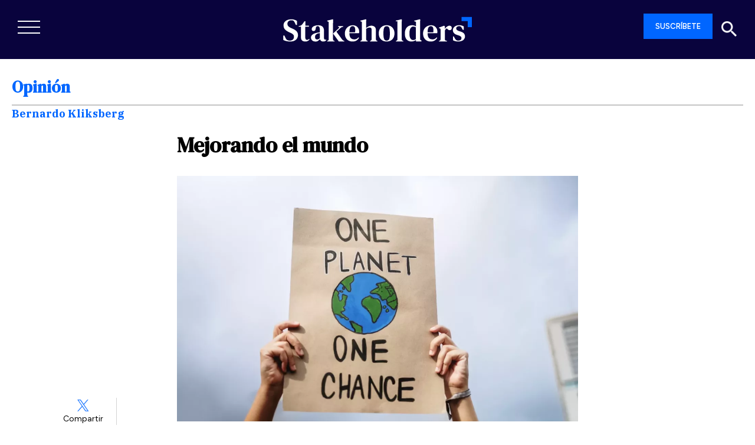

--- FILE ---
content_type: text/html; charset=UTF-8
request_url: https://stakeholders.com.pe/opinion/mejorando-el-mundo/
body_size: 37820
content:

<!doctype html>
<html lang="es">
	<head>

	
	<meta charset="utf-8">
	<meta http-equiv="x-ua-compatible" content="ie=edge">
	<meta name="viewport" content="width=device-width, user-scalable=no, initial-scale=1.0, maximum-scale=1.0, minimum-scale=1.0">
	<meta name="robots" content="index,follow">
	<!--||  JM Twitter Cards by jmau111 v14.1.0  ||-->
<meta name="twitter:card" content="summary_large_image">
<meta name="twitter:creator" content="@StakeholdersRS">
<meta name="twitter:site" content="@StakeholdersRS">
<meta property="og:title" content="Mejorando el mundo">
<meta property="og:description" content="Se están presentando preguntas que requieren reflexión y quebrar mitos para buscar respuestas válidasCrisisSegún la Organización Mundial de la Salud, están en crisis simultánea tres di">
<meta property="og:image" content="https://stakeholders.com.pe/wp-content/uploads/2024/05/climate-change-protest-people-fighting-for-enviro-2023-11-28-05-03-12-utc-scaled.webp">
<!--||  /JM Twitter Cards by jmau111 v14.1.0  ||-->
    <style>
        #wpadminbar #wp-admin-bar-p404_free_top_button .ab-icon:before {
            content: "\f103";
            color: red;
            top: 2px;
        }
    </style>
<meta name='robots' content='max-image-preview:large, index,follow' />
	<style>img:is([sizes="auto" i], [sizes^="auto," i]) { contain-intrinsic-size: 3000px 1500px }</style>
	
	<!-- This site is optimized with the Yoast SEO plugin v24.7 - https://yoast.com/wordpress/plugins/seo/ -->
	<title>Mejorando el mundo</title>
	<meta name="description" content="Se están presentando preguntas que requieren reflexión y quebrar mitos para buscar respuestas válidas Crisis Según la Organización Mundial de la Salud," />
	<link rel="canonical" href="https://stakeholders.com.pe/opinion/mejorando-el-mundo/" />
	<meta property="og:locale" content="es_ES" />
	<meta property="og:type" content="article" />
	<meta property="og:title" content="Mejorando el mundo" />
	<meta property="og:description" content="Se están presentando preguntas que requieren reflexión y quebrar mitos para buscar respuestas válidas Crisis Según la Organización Mundial de la Salud," />
	<meta property="og:url" content="https://stakeholders.com.pe/opinion/mejorando-el-mundo/" />
	<meta property="og:site_name" content="Stakeholders" />
	<meta property="article:publisher" content="https://www.facebook.com/Stakeholders/" />
	<meta property="article:published_time" content="2024-05-13T19:59:29+00:00" />
	<meta property="article:modified_time" content="2024-05-13T20:19:00+00:00" />
	<meta property="og:image" content="https://stakeholders.com.pe/wp-content/uploads/2024/05/climate-change-protest-people-fighting-for-enviro-2023-11-28-05-03-12-utc-scaled.webp" />
	<meta property="og:image:width" content="1177" />
	<meta property="og:image:height" content="720" />
	<meta property="og:image:type" content="image/jpeg" />
	<meta name="author" content="Stakeholders" />
	<meta name="twitter:card" content="summary_large_image" />
	<meta name="twitter:creator" content="@StakeholdersRS" />
	<meta name="twitter:site" content="@StakeholdersRS" />
	<meta name="twitter:label1" content="Escrito por" />
	<meta name="twitter:data1" content="Stakeholders" />
	<meta name="twitter:label2" content="Tiempo de lectura" />
	<meta name="twitter:data2" content="3 minutos" />
	<script type="application/ld+json" class="yoast-schema-graph">{"@context":"https://schema.org","@graph":[{"@type":"Article","@id":"https://stakeholders.com.pe/opinion/mejorando-el-mundo/#article","isPartOf":{"@id":"https://stakeholders.com.pe/opinion/mejorando-el-mundo/"},"author":{"name":"Stakeholders","@id":"https://stakeholders.com.pe/#/schema/person/2a0572b1c38f20f5414a1b441f66b494"},"headline":"Mejorando el mundo","datePublished":"2024-05-13T19:59:29+00:00","dateModified":"2024-05-13T20:19:00+00:00","mainEntityOfPage":{"@id":"https://stakeholders.com.pe/opinion/mejorando-el-mundo/"},"wordCount":668,"commentCount":0,"publisher":{"@id":"https://stakeholders.com.pe/#organization"},"image":{"@id":"https://stakeholders.com.pe/opinion/mejorando-el-mundo/#primaryimage"},"thumbnailUrl":"https://stakeholders.com.pe/wp-content/uploads/2024/05/climate-change-protest-people-fighting-for-enviro-2023-11-28-05-03-12-utc-scaled.webp","articleSection":["Bernardo Kliksberg","Opinión"],"inLanguage":"es","potentialAction":[{"@type":"CommentAction","name":"Comment","target":["https://stakeholders.com.pe/opinion/mejorando-el-mundo/#respond"]}]},{"@type":"WebPage","@id":"https://stakeholders.com.pe/opinion/mejorando-el-mundo/","url":"https://stakeholders.com.pe/opinion/mejorando-el-mundo/","name":"Mejorando el mundo","isPartOf":{"@id":"https://stakeholders.com.pe/#website"},"primaryImageOfPage":{"@id":"https://stakeholders.com.pe/opinion/mejorando-el-mundo/#primaryimage"},"image":{"@id":"https://stakeholders.com.pe/opinion/mejorando-el-mundo/#primaryimage"},"thumbnailUrl":"https://stakeholders.com.pe/wp-content/uploads/2024/05/climate-change-protest-people-fighting-for-enviro-2023-11-28-05-03-12-utc-scaled.webp","datePublished":"2024-05-13T19:59:29+00:00","dateModified":"2024-05-13T20:19:00+00:00","description":"Se están presentando preguntas que requieren reflexión y quebrar mitos para buscar respuestas válidas Crisis Según la Organización Mundial de la Salud,","breadcrumb":{"@id":"https://stakeholders.com.pe/opinion/mejorando-el-mundo/#breadcrumb"},"inLanguage":"es","potentialAction":[{"@type":"ReadAction","target":["https://stakeholders.com.pe/opinion/mejorando-el-mundo/"]}]},{"@type":"ImageObject","inLanguage":"es","@id":"https://stakeholders.com.pe/opinion/mejorando-el-mundo/#primaryimage","url":"https://stakeholders.com.pe/wp-content/uploads/2024/05/climate-change-protest-people-fighting-for-enviro-2023-11-28-05-03-12-utc-scaled.webp","contentUrl":"https://stakeholders.com.pe/wp-content/uploads/2024/05/climate-change-protest-people-fighting-for-enviro-2023-11-28-05-03-12-utc-scaled.webp","width":1177,"height":720},{"@type":"BreadcrumbList","@id":"https://stakeholders.com.pe/opinion/mejorando-el-mundo/#breadcrumb","itemListElement":[{"@type":"ListItem","position":1,"name":"Portada","item":"https://stakeholders.com.pe/"},{"@type":"ListItem","position":2,"name":"Noticias","item":"https://stakeholders.com.pe/noticias/"},{"@type":"ListItem","position":3,"name":"Mejorando el mundo"}]},{"@type":"WebSite","@id":"https://stakeholders.com.pe/#website","url":"https://stakeholders.com.pe/","name":"Stakeholders","description":"Stakeholders, medio de comunicación multiplataforma referente en sostenibilidad.","publisher":{"@id":"https://stakeholders.com.pe/#organization"},"potentialAction":[{"@type":"SearchAction","target":{"@type":"EntryPoint","urlTemplate":"https://stakeholders.com.pe/?s={search_term_string}"},"query-input":{"@type":"PropertyValueSpecification","valueRequired":true,"valueName":"search_term_string"}}],"inLanguage":"es"},{"@type":"Organization","@id":"https://stakeholders.com.pe/#organization","name":"Stakeholders Sostenibilidad","url":"https://stakeholders.com.pe/","logo":{"@type":"ImageObject","inLanguage":"es","@id":"https://stakeholders.com.pe/#/schema/logo/image/","url":"https://stakeholders.com.pe/wp-content/uploads/2020/07/cabecera-banner.png","contentUrl":"https://stakeholders.com.pe/wp-content/uploads/2020/07/cabecera-banner.png","width":600,"height":150,"caption":"Stakeholders Sostenibilidad"},"image":{"@id":"https://stakeholders.com.pe/#/schema/logo/image/"},"sameAs":["https://www.facebook.com/Stakeholders/","https://x.com/StakeholdersRS","https://www.instagram.com/stakeholders_rs/","https://www.linkedin.com/in/stakeholders/"]},{"@type":"Person","@id":"https://stakeholders.com.pe/#/schema/person/2a0572b1c38f20f5414a1b441f66b494","name":"Stakeholders","image":{"@type":"ImageObject","inLanguage":"es","@id":"https://stakeholders.com.pe/#/schema/person/image/","url":"https://secure.gravatar.com/avatar/999ff5abc366748748f8a2bcc36e4a76?s=96&d=mm&r=g","contentUrl":"https://secure.gravatar.com/avatar/999ff5abc366748748f8a2bcc36e4a76?s=96&d=mm&r=g","caption":"Stakeholders"},"url":"https://stakeholders.com.pe/author/stakeholders/"}]}</script>
	<!-- / Yoast SEO plugin. -->


<link rel='dns-prefetch' href='//fonts.googleapis.com' />
<link rel='dns-prefetch' href='//cdn.openshareweb.com' />
<link rel='dns-prefetch' href='//cdn.shareaholic.net' />
<link rel='dns-prefetch' href='//www.shareaholic.net' />
<link rel='dns-prefetch' href='//analytics.shareaholic.com' />
<link rel='dns-prefetch' href='//recs.shareaholic.com' />
<link rel='dns-prefetch' href='//partner.shareaholic.com' />
<link rel='dns-prefetch' href='//www.googletagmanager.com' />
<link rel="alternate" type="application/rss+xml" title="Stakeholders &raquo; Comentario Mejorando el mundo del feed" href="https://stakeholders.com.pe/opinion/mejorando-el-mundo/feed/" />
<!-- Shareaholic - https://www.shareaholic.com -->
<link rel='preload' href='//cdn.shareaholic.net/assets/pub/shareaholic.js' as='script'/>
<script data-no-minify='1' data-cfasync='false'>
_SHR_SETTINGS = {"endpoints":{"local_recs_url":"https:\/\/stakeholders.com.pe\/wp-admin\/admin-ajax.php?action=shareaholic_permalink_related","ajax_url":"https:\/\/stakeholders.com.pe\/wp-admin\/admin-ajax.php"},"site_id":"6e135a6eda3e0518e9c08ae4dcf7751a","url_components":{"year":"2024","monthnum":"05","day":"13","hour":"14","minute":"59","second":"29","post_id":"95417","postname":"mejorando-el-mundo","category":"opinion"}};
</script>
<script data-no-minify='1' data-cfasync='false' src='//cdn.shareaholic.net/assets/pub/shareaholic.js' data-shr-siteid='6e135a6eda3e0518e9c08ae4dcf7751a' async ></script>

<!-- Shareaholic Content Tags -->
<meta name='shareaholic:site_name' content='Stakeholders' />
<meta name='shareaholic:language' content='es' />
<meta name='shareaholic:url' content='https://stakeholders.com.pe/opinion/mejorando-el-mundo/' />
<meta name='shareaholic:keywords' content='cat:bernardo kliksberg, cat:opinión, type:post' />
<meta name='shareaholic:article_published_time' content='2024-05-13T14:59:29-05:00' />
<meta name='shareaholic:article_modified_time' content='2024-05-13T15:19:00-05:00' />
<meta name='shareaholic:shareable_page' content='true' />
<meta name='shareaholic:article_author_name' content='Stakeholders' />
<meta name='shareaholic:site_id' content='6e135a6eda3e0518e9c08ae4dcf7751a' />
<meta name='shareaholic:wp_version' content='9.7.13' />
<meta name='shareaholic:image' content='https://stakeholders.com.pe/wp-content/uploads/2024/05/climate-change-protest-people-fighting-for-enviro-2023-11-28-05-03-12-utc-640x391.webp' />
<!-- Shareaholic Content Tags End -->

<!-- Shareaholic Open Graph Tags -->
<meta property='og:image' content='https://stakeholders.com.pe/wp-content/uploads/2024/05/climate-change-protest-people-fighting-for-enviro-2023-11-28-05-03-12-utc-1024x626.webp' />
<!-- Shareaholic Open Graph Tags End -->
<script type="text/javascript">
/* <![CDATA[ */
window._wpemojiSettings = {"baseUrl":"https:\/\/s.w.org\/images\/core\/emoji\/15.0.3\/72x72\/","ext":".png","svgUrl":"https:\/\/s.w.org\/images\/core\/emoji\/15.0.3\/svg\/","svgExt":".svg","source":{"concatemoji":"https:\/\/stakeholders.com.pe\/wp-includes\/js\/wp-emoji-release.min.js?ver=6.7.2"}};
/*! This file is auto-generated */
!function(i,n){var o,s,e;function c(e){try{var t={supportTests:e,timestamp:(new Date).valueOf()};sessionStorage.setItem(o,JSON.stringify(t))}catch(e){}}function p(e,t,n){e.clearRect(0,0,e.canvas.width,e.canvas.height),e.fillText(t,0,0);var t=new Uint32Array(e.getImageData(0,0,e.canvas.width,e.canvas.height).data),r=(e.clearRect(0,0,e.canvas.width,e.canvas.height),e.fillText(n,0,0),new Uint32Array(e.getImageData(0,0,e.canvas.width,e.canvas.height).data));return t.every(function(e,t){return e===r[t]})}function u(e,t,n){switch(t){case"flag":return n(e,"\ud83c\udff3\ufe0f\u200d\u26a7\ufe0f","\ud83c\udff3\ufe0f\u200b\u26a7\ufe0f")?!1:!n(e,"\ud83c\uddfa\ud83c\uddf3","\ud83c\uddfa\u200b\ud83c\uddf3")&&!n(e,"\ud83c\udff4\udb40\udc67\udb40\udc62\udb40\udc65\udb40\udc6e\udb40\udc67\udb40\udc7f","\ud83c\udff4\u200b\udb40\udc67\u200b\udb40\udc62\u200b\udb40\udc65\u200b\udb40\udc6e\u200b\udb40\udc67\u200b\udb40\udc7f");case"emoji":return!n(e,"\ud83d\udc26\u200d\u2b1b","\ud83d\udc26\u200b\u2b1b")}return!1}function f(e,t,n){var r="undefined"!=typeof WorkerGlobalScope&&self instanceof WorkerGlobalScope?new OffscreenCanvas(300,150):i.createElement("canvas"),a=r.getContext("2d",{willReadFrequently:!0}),o=(a.textBaseline="top",a.font="600 32px Arial",{});return e.forEach(function(e){o[e]=t(a,e,n)}),o}function t(e){var t=i.createElement("script");t.src=e,t.defer=!0,i.head.appendChild(t)}"undefined"!=typeof Promise&&(o="wpEmojiSettingsSupports",s=["flag","emoji"],n.supports={everything:!0,everythingExceptFlag:!0},e=new Promise(function(e){i.addEventListener("DOMContentLoaded",e,{once:!0})}),new Promise(function(t){var n=function(){try{var e=JSON.parse(sessionStorage.getItem(o));if("object"==typeof e&&"number"==typeof e.timestamp&&(new Date).valueOf()<e.timestamp+604800&&"object"==typeof e.supportTests)return e.supportTests}catch(e){}return null}();if(!n){if("undefined"!=typeof Worker&&"undefined"!=typeof OffscreenCanvas&&"undefined"!=typeof URL&&URL.createObjectURL&&"undefined"!=typeof Blob)try{var e="postMessage("+f.toString()+"("+[JSON.stringify(s),u.toString(),p.toString()].join(",")+"));",r=new Blob([e],{type:"text/javascript"}),a=new Worker(URL.createObjectURL(r),{name:"wpTestEmojiSupports"});return void(a.onmessage=function(e){c(n=e.data),a.terminate(),t(n)})}catch(e){}c(n=f(s,u,p))}t(n)}).then(function(e){for(var t in e)n.supports[t]=e[t],n.supports.everything=n.supports.everything&&n.supports[t],"flag"!==t&&(n.supports.everythingExceptFlag=n.supports.everythingExceptFlag&&n.supports[t]);n.supports.everythingExceptFlag=n.supports.everythingExceptFlag&&!n.supports.flag,n.DOMReady=!1,n.readyCallback=function(){n.DOMReady=!0}}).then(function(){return e}).then(function(){var e;n.supports.everything||(n.readyCallback(),(e=n.source||{}).concatemoji?t(e.concatemoji):e.wpemoji&&e.twemoji&&(t(e.twemoji),t(e.wpemoji)))}))}((window,document),window._wpemojiSettings);
/* ]]> */
</script>
<!-- stakeholders.com.pe is managing ads with Advanced Ads 2.0.4 – https://wpadvancedads.com/ --><script id="stake-ready">
			window.advanced_ads_ready=function(e,a){a=a||"complete";var d=function(e){return"interactive"===a?"loading"!==e:"complete"===e};d(document.readyState)?e():document.addEventListener("readystatechange",(function(a){d(a.target.readyState)&&e()}),{once:"interactive"===a})},window.advanced_ads_ready_queue=window.advanced_ads_ready_queue||[];		</script>
		<link rel='stylesheet' id='flick-css' href='https://stakeholders.com.pe/wp-content/plugins/mailchimp/assets/css/flick/flick.css?ver=1.6.3' type='text/css' media='all' />
<link rel='stylesheet' id='mailchimp_sf_main_css-css' href='https://stakeholders.com.pe/?mcsf_action=main_css&#038;ver=1.6.3' type='text/css' media='all' />
<link rel='stylesheet' id='ajax-auth-style-css' href='https://stakeholders.com.pe/wp-content/themes/sh-theme/css/ajax-auth-style.css?ver=6.7.2' type='text/css' media='all' />
<style id='wp-emoji-styles-inline-css' type='text/css'>

	img.wp-smiley, img.emoji {
		display: inline !important;
		border: none !important;
		box-shadow: none !important;
		height: 1em !important;
		width: 1em !important;
		margin: 0 0.07em !important;
		vertical-align: -0.1em !important;
		background: none !important;
		padding: 0 !important;
	}
</style>
<link rel='stylesheet' id='wp-block-library-css' href='https://stakeholders.com.pe/wp-includes/css/dist/block-library/style.min.css?ver=6.7.2' type='text/css' media='all' />
<style id='classic-theme-styles-inline-css' type='text/css'>
/*! This file is auto-generated */
.wp-block-button__link{color:#fff;background-color:#32373c;border-radius:9999px;box-shadow:none;text-decoration:none;padding:calc(.667em + 2px) calc(1.333em + 2px);font-size:1.125em}.wp-block-file__button{background:#32373c;color:#fff;text-decoration:none}
</style>
<style id='global-styles-inline-css' type='text/css'>
:root{--wp--preset--aspect-ratio--square: 1;--wp--preset--aspect-ratio--4-3: 4/3;--wp--preset--aspect-ratio--3-4: 3/4;--wp--preset--aspect-ratio--3-2: 3/2;--wp--preset--aspect-ratio--2-3: 2/3;--wp--preset--aspect-ratio--16-9: 16/9;--wp--preset--aspect-ratio--9-16: 9/16;--wp--preset--color--black: #000000;--wp--preset--color--cyan-bluish-gray: #abb8c3;--wp--preset--color--white: #ffffff;--wp--preset--color--pale-pink: #f78da7;--wp--preset--color--vivid-red: #cf2e2e;--wp--preset--color--luminous-vivid-orange: #ff6900;--wp--preset--color--luminous-vivid-amber: #fcb900;--wp--preset--color--light-green-cyan: #7bdcb5;--wp--preset--color--vivid-green-cyan: #00d084;--wp--preset--color--pale-cyan-blue: #8ed1fc;--wp--preset--color--vivid-cyan-blue: #0693e3;--wp--preset--color--vivid-purple: #9b51e0;--wp--preset--gradient--vivid-cyan-blue-to-vivid-purple: linear-gradient(135deg,rgba(6,147,227,1) 0%,rgb(155,81,224) 100%);--wp--preset--gradient--light-green-cyan-to-vivid-green-cyan: linear-gradient(135deg,rgb(122,220,180) 0%,rgb(0,208,130) 100%);--wp--preset--gradient--luminous-vivid-amber-to-luminous-vivid-orange: linear-gradient(135deg,rgba(252,185,0,1) 0%,rgba(255,105,0,1) 100%);--wp--preset--gradient--luminous-vivid-orange-to-vivid-red: linear-gradient(135deg,rgba(255,105,0,1) 0%,rgb(207,46,46) 100%);--wp--preset--gradient--very-light-gray-to-cyan-bluish-gray: linear-gradient(135deg,rgb(238,238,238) 0%,rgb(169,184,195) 100%);--wp--preset--gradient--cool-to-warm-spectrum: linear-gradient(135deg,rgb(74,234,220) 0%,rgb(151,120,209) 20%,rgb(207,42,186) 40%,rgb(238,44,130) 60%,rgb(251,105,98) 80%,rgb(254,248,76) 100%);--wp--preset--gradient--blush-light-purple: linear-gradient(135deg,rgb(255,206,236) 0%,rgb(152,150,240) 100%);--wp--preset--gradient--blush-bordeaux: linear-gradient(135deg,rgb(254,205,165) 0%,rgb(254,45,45) 50%,rgb(107,0,62) 100%);--wp--preset--gradient--luminous-dusk: linear-gradient(135deg,rgb(255,203,112) 0%,rgb(199,81,192) 50%,rgb(65,88,208) 100%);--wp--preset--gradient--pale-ocean: linear-gradient(135deg,rgb(255,245,203) 0%,rgb(182,227,212) 50%,rgb(51,167,181) 100%);--wp--preset--gradient--electric-grass: linear-gradient(135deg,rgb(202,248,128) 0%,rgb(113,206,126) 100%);--wp--preset--gradient--midnight: linear-gradient(135deg,rgb(2,3,129) 0%,rgb(40,116,252) 100%);--wp--preset--font-size--small: 13px;--wp--preset--font-size--medium: 20px;--wp--preset--font-size--large: 36px;--wp--preset--font-size--x-large: 42px;--wp--preset--spacing--20: 0.44rem;--wp--preset--spacing--30: 0.67rem;--wp--preset--spacing--40: 1rem;--wp--preset--spacing--50: 1.5rem;--wp--preset--spacing--60: 2.25rem;--wp--preset--spacing--70: 3.38rem;--wp--preset--spacing--80: 5.06rem;--wp--preset--shadow--natural: 6px 6px 9px rgba(0, 0, 0, 0.2);--wp--preset--shadow--deep: 12px 12px 50px rgba(0, 0, 0, 0.4);--wp--preset--shadow--sharp: 6px 6px 0px rgba(0, 0, 0, 0.2);--wp--preset--shadow--outlined: 6px 6px 0px -3px rgba(255, 255, 255, 1), 6px 6px rgba(0, 0, 0, 1);--wp--preset--shadow--crisp: 6px 6px 0px rgba(0, 0, 0, 1);}:where(.is-layout-flex){gap: 0.5em;}:where(.is-layout-grid){gap: 0.5em;}body .is-layout-flex{display: flex;}.is-layout-flex{flex-wrap: wrap;align-items: center;}.is-layout-flex > :is(*, div){margin: 0;}body .is-layout-grid{display: grid;}.is-layout-grid > :is(*, div){margin: 0;}:where(.wp-block-columns.is-layout-flex){gap: 2em;}:where(.wp-block-columns.is-layout-grid){gap: 2em;}:where(.wp-block-post-template.is-layout-flex){gap: 1.25em;}:where(.wp-block-post-template.is-layout-grid){gap: 1.25em;}.has-black-color{color: var(--wp--preset--color--black) !important;}.has-cyan-bluish-gray-color{color: var(--wp--preset--color--cyan-bluish-gray) !important;}.has-white-color{color: var(--wp--preset--color--white) !important;}.has-pale-pink-color{color: var(--wp--preset--color--pale-pink) !important;}.has-vivid-red-color{color: var(--wp--preset--color--vivid-red) !important;}.has-luminous-vivid-orange-color{color: var(--wp--preset--color--luminous-vivid-orange) !important;}.has-luminous-vivid-amber-color{color: var(--wp--preset--color--luminous-vivid-amber) !important;}.has-light-green-cyan-color{color: var(--wp--preset--color--light-green-cyan) !important;}.has-vivid-green-cyan-color{color: var(--wp--preset--color--vivid-green-cyan) !important;}.has-pale-cyan-blue-color{color: var(--wp--preset--color--pale-cyan-blue) !important;}.has-vivid-cyan-blue-color{color: var(--wp--preset--color--vivid-cyan-blue) !important;}.has-vivid-purple-color{color: var(--wp--preset--color--vivid-purple) !important;}.has-black-background-color{background-color: var(--wp--preset--color--black) !important;}.has-cyan-bluish-gray-background-color{background-color: var(--wp--preset--color--cyan-bluish-gray) !important;}.has-white-background-color{background-color: var(--wp--preset--color--white) !important;}.has-pale-pink-background-color{background-color: var(--wp--preset--color--pale-pink) !important;}.has-vivid-red-background-color{background-color: var(--wp--preset--color--vivid-red) !important;}.has-luminous-vivid-orange-background-color{background-color: var(--wp--preset--color--luminous-vivid-orange) !important;}.has-luminous-vivid-amber-background-color{background-color: var(--wp--preset--color--luminous-vivid-amber) !important;}.has-light-green-cyan-background-color{background-color: var(--wp--preset--color--light-green-cyan) !important;}.has-vivid-green-cyan-background-color{background-color: var(--wp--preset--color--vivid-green-cyan) !important;}.has-pale-cyan-blue-background-color{background-color: var(--wp--preset--color--pale-cyan-blue) !important;}.has-vivid-cyan-blue-background-color{background-color: var(--wp--preset--color--vivid-cyan-blue) !important;}.has-vivid-purple-background-color{background-color: var(--wp--preset--color--vivid-purple) !important;}.has-black-border-color{border-color: var(--wp--preset--color--black) !important;}.has-cyan-bluish-gray-border-color{border-color: var(--wp--preset--color--cyan-bluish-gray) !important;}.has-white-border-color{border-color: var(--wp--preset--color--white) !important;}.has-pale-pink-border-color{border-color: var(--wp--preset--color--pale-pink) !important;}.has-vivid-red-border-color{border-color: var(--wp--preset--color--vivid-red) !important;}.has-luminous-vivid-orange-border-color{border-color: var(--wp--preset--color--luminous-vivid-orange) !important;}.has-luminous-vivid-amber-border-color{border-color: var(--wp--preset--color--luminous-vivid-amber) !important;}.has-light-green-cyan-border-color{border-color: var(--wp--preset--color--light-green-cyan) !important;}.has-vivid-green-cyan-border-color{border-color: var(--wp--preset--color--vivid-green-cyan) !important;}.has-pale-cyan-blue-border-color{border-color: var(--wp--preset--color--pale-cyan-blue) !important;}.has-vivid-cyan-blue-border-color{border-color: var(--wp--preset--color--vivid-cyan-blue) !important;}.has-vivid-purple-border-color{border-color: var(--wp--preset--color--vivid-purple) !important;}.has-vivid-cyan-blue-to-vivid-purple-gradient-background{background: var(--wp--preset--gradient--vivid-cyan-blue-to-vivid-purple) !important;}.has-light-green-cyan-to-vivid-green-cyan-gradient-background{background: var(--wp--preset--gradient--light-green-cyan-to-vivid-green-cyan) !important;}.has-luminous-vivid-amber-to-luminous-vivid-orange-gradient-background{background: var(--wp--preset--gradient--luminous-vivid-amber-to-luminous-vivid-orange) !important;}.has-luminous-vivid-orange-to-vivid-red-gradient-background{background: var(--wp--preset--gradient--luminous-vivid-orange-to-vivid-red) !important;}.has-very-light-gray-to-cyan-bluish-gray-gradient-background{background: var(--wp--preset--gradient--very-light-gray-to-cyan-bluish-gray) !important;}.has-cool-to-warm-spectrum-gradient-background{background: var(--wp--preset--gradient--cool-to-warm-spectrum) !important;}.has-blush-light-purple-gradient-background{background: var(--wp--preset--gradient--blush-light-purple) !important;}.has-blush-bordeaux-gradient-background{background: var(--wp--preset--gradient--blush-bordeaux) !important;}.has-luminous-dusk-gradient-background{background: var(--wp--preset--gradient--luminous-dusk) !important;}.has-pale-ocean-gradient-background{background: var(--wp--preset--gradient--pale-ocean) !important;}.has-electric-grass-gradient-background{background: var(--wp--preset--gradient--electric-grass) !important;}.has-midnight-gradient-background{background: var(--wp--preset--gradient--midnight) !important;}.has-small-font-size{font-size: var(--wp--preset--font-size--small) !important;}.has-medium-font-size{font-size: var(--wp--preset--font-size--medium) !important;}.has-large-font-size{font-size: var(--wp--preset--font-size--large) !important;}.has-x-large-font-size{font-size: var(--wp--preset--font-size--x-large) !important;}
:where(.wp-block-post-template.is-layout-flex){gap: 1.25em;}:where(.wp-block-post-template.is-layout-grid){gap: 1.25em;}
:where(.wp-block-columns.is-layout-flex){gap: 2em;}:where(.wp-block-columns.is-layout-grid){gap: 2em;}
:root :where(.wp-block-pullquote){font-size: 1.5em;line-height: 1.6;}
</style>
<style id='dominant-color-styles-inline-css' type='text/css'>
img[data-dominant-color]:not(.has-transparency) { background-color: var(--dominant-color); }
</style>
<link rel='stylesheet' id='widgetopts-styles-css' href='https://stakeholders.com.pe/wp-content/plugins/widget-options/assets/css/widget-options.css?ver=4.1.1' type='text/css' media='all' />
<link rel='stylesheet' id='megamenu-css' href='https://stakeholders.com.pe/wp-content/uploads/maxmegamenu/style.css?ver=ebefc3' type='text/css' media='all' />
<link rel='stylesheet' id='dashicons-css' href='https://stakeholders.com.pe/wp-includes/css/dashicons.min.css?ver=6.7.2' type='text/css' media='all' />
<link rel='stylesheet' id='megamenu-genericons-css' href='https://stakeholders.com.pe/wp-content/plugins/megamenu-pro/icons/genericons/genericons/genericons.css?ver=2.2.2' type='text/css' media='all' />
<link rel='stylesheet' id='megamenu-fontawesome-css' href='https://stakeholders.com.pe/wp-content/plugins/megamenu-pro/icons/fontawesome/css/font-awesome.min.css?ver=2.2.2' type='text/css' media='all' />
<link rel='stylesheet' id='megamenu-fontawesome5-css' href='https://stakeholders.com.pe/wp-content/plugins/megamenu-pro/icons/fontawesome5/css/all.min.css?ver=2.2.2' type='text/css' media='all' />
<link rel='stylesheet' id='acf-global-css' href='https://stakeholders.com.pe/wp-content/plugins/advanced-custom-fields-pro/assets/build/css/acf-global.min.css?ver=6.3.12' type='text/css' media='all' />
<link rel='stylesheet' id='acf-input-css' href='https://stakeholders.com.pe/wp-content/plugins/advanced-custom-fields-pro/assets/build/css/acf-input.min.css?ver=6.3.12' type='text/css' media='all' />
<link rel='stylesheet' id='acf-pro-input-css' href='https://stakeholders.com.pe/wp-content/plugins/advanced-custom-fields-pro/assets/build/css/pro/acf-pro-input.min.css?ver=6.3.12' type='text/css' media='all' />
<link rel='stylesheet' id='select2-css' href='https://stakeholders.com.pe/wp-content/plugins/advanced-custom-fields-pro/assets/inc/select2/4/select2.min.css?ver=4.0.13' type='text/css' media='all' />
<link rel='stylesheet' id='acf-datepicker-css' href='https://stakeholders.com.pe/wp-content/plugins/advanced-custom-fields-pro/assets/inc/datepicker/jquery-ui.min.css?ver=1.11.4' type='text/css' media='all' />
<link rel='stylesheet' id='acf-timepicker-css' href='https://stakeholders.com.pe/wp-content/plugins/advanced-custom-fields-pro/assets/inc/timepicker/jquery-ui-timepicker-addon.min.css?ver=1.6.1' type='text/css' media='all' />
<link rel='stylesheet' id='wp-color-picker-css' href='https://stakeholders.com.pe/wp-admin/css/color-picker.min.css?ver=6.7.2' type='text/css' media='all' />
<link rel='stylesheet' id='sage/css-css' href='https://stakeholders.com.pe/wp-content/themes/sh-theme/dist/styles/main.css' type='text/css' media='all' />
<link rel='stylesheet' id='google/fonts-css' href='https://fonts.googleapis.com/css2?family=Public+Sans:wght@300;400&#038;display=swap' type='text/css' media='all' />
<link rel='stylesheet' id='acf-field-group-css' href='https://stakeholders.com.pe/wp-content/plugins/advanced-custom-fields-pro/assets/build/css/acf-field-group.min.css?ver=6.3.12' type='text/css' media='all' />
<link rel='stylesheet' id='flip-css' href='https://stakeholders.com.pe/wp-content/themes/sh-theme/vendors/flipbook.style.css' type='text/css' media='all' />
<link rel='stylesheet' id='fontaws-css' href='https://stakeholders.com.pe/wp-content/themes/sh-theme/vendors/css/font-awesome.css' type='text/css' media='all' />
<link rel='stylesheet' id='owlcarousel-css' href='https://stakeholders.com.pe/wp-content/themes/sh-theme/vendors/css/owl.carousel.min.css' type='text/css' media='all' />
<link rel='stylesheet' id='owlcarouseltheme-css' href='https://stakeholders.com.pe/wp-content/themes/sh-theme/vendors/css/owl.theme.default.min.css' type='text/css' media='all' />
<script type="text/javascript">
            window._nslDOMReady = function (callback) {
                if ( document.readyState === "complete" || document.readyState === "interactive" ) {
                    callback();
                } else {
                    document.addEventListener( "DOMContentLoaded", callback );
                }
            };
            </script><script type="text/javascript" src="https://stakeholders.com.pe/wp-includes/js/jquery/jquery.min.js?ver=3.7.1" id="jquery-core-js"></script>
<script type="text/javascript" src="https://stakeholders.com.pe/wp-includes/js/jquery/jquery-migrate.min.js?ver=3.4.1" id="jquery-migrate-js"></script>
<script type="text/javascript" src="https://stakeholders.com.pe/wp-includes/js/jquery/ui/core.min.js?ver=1.13.3" id="jquery-ui-core-js"></script>
<script type="text/javascript" src="https://stakeholders.com.pe/wp-includes/js/jquery/ui/datepicker.min.js?ver=1.13.3" id="jquery-ui-datepicker-js"></script>
<script type="text/javascript" id="jquery-ui-datepicker-js-after">
/* <![CDATA[ */
jQuery(function(jQuery){jQuery.datepicker.setDefaults({"closeText":"Cerrar","currentText":"Hoy","monthNames":["enero","febrero","marzo","abril","mayo","junio","julio","agosto","septiembre","octubre","noviembre","diciembre"],"monthNamesShort":["Ene","Feb","Mar","Abr","May","Jun","Jul","Ago","Sep","Oct","Nov","Dic"],"nextText":"Siguiente","prevText":"Anterior","dayNames":["domingo","lunes","martes","mi\u00e9rcoles","jueves","viernes","s\u00e1bado"],"dayNamesShort":["Dom","Lun","Mar","Mi\u00e9","Jue","Vie","S\u00e1b"],"dayNamesMin":["D","L","M","X","J","V","S"],"dateFormat":"d \\dd\\e MM \\dd\\e yy","firstDay":1,"isRTL":false});});
/* ]]> */
</script>
<script type="text/javascript" src="https://stakeholders.com.pe/wp-content/themes/sh-theme/js/jquery.validate.js?ver=6.7.2" id="validate-script-js"></script>
<script type="text/javascript" id="ajax-auth-script-js-extra">
/* <![CDATA[ */
var ajax_auth_object = {"ajaxurl":"https:\/\/stakeholders.com.pe\/wp-admin\/admin-ajax.php","redirecturl":"https:\/\/stakeholders.com.pe","auto_open":"","loadingmessage":"Enviando informaci\u00f3n del usuario, por favor espere..."};
/* ]]> */
</script>
<script type="text/javascript" src="https://stakeholders.com.pe/wp-content/themes/sh-theme/js/ajax-auth-script.js?ver=6.7.2" id="ajax-auth-script-js"></script>
<script type="text/javascript" src="https://stakeholders.com.pe/wp-includes/js/jquery/ui/mouse.min.js?ver=1.13.3" id="jquery-ui-mouse-js"></script>
<script type="text/javascript" src="https://stakeholders.com.pe/wp-includes/js/jquery/ui/sortable.min.js?ver=1.13.3" id="jquery-ui-sortable-js"></script>
<script type="text/javascript" src="https://stakeholders.com.pe/wp-includes/js/jquery/ui/resizable.min.js?ver=1.13.3" id="jquery-ui-resizable-js"></script>
<script type="text/javascript" src="https://stakeholders.com.pe/wp-content/plugins/advanced-custom-fields-pro/assets/build/js/acf.min.js?ver=6.3.12" id="acf-js"></script>
<script type="text/javascript" src="https://stakeholders.com.pe/wp-includes/js/dist/dom-ready.min.js?ver=f77871ff7694fffea381" id="wp-dom-ready-js"></script>
<script type="text/javascript" src="https://stakeholders.com.pe/wp-includes/js/dist/hooks.min.js?ver=4d63a3d491d11ffd8ac6" id="wp-hooks-js"></script>
<script type="text/javascript" src="https://stakeholders.com.pe/wp-includes/js/dist/i18n.min.js?ver=5e580eb46a90c2b997e6" id="wp-i18n-js"></script>
<script type="text/javascript" id="wp-i18n-js-after">
/* <![CDATA[ */
wp.i18n.setLocaleData( { 'text direction\u0004ltr': [ 'ltr' ] } );
/* ]]> */
</script>
<script type="text/javascript" id="wp-a11y-js-translations">
/* <![CDATA[ */
( function( domain, translations ) {
	var localeData = translations.locale_data[ domain ] || translations.locale_data.messages;
	localeData[""].domain = domain;
	wp.i18n.setLocaleData( localeData, domain );
} )( "default", {"translation-revision-date":"2025-02-24 16:12:08+0000","generator":"GlotPress\/4.0.1","domain":"messages","locale_data":{"messages":{"":{"domain":"messages","plural-forms":"nplurals=2; plural=n != 1;","lang":"es"},"Notifications":["Avisos"]}},"comment":{"reference":"wp-includes\/js\/dist\/a11y.js"}} );
/* ]]> */
</script>
<script type="text/javascript" src="https://stakeholders.com.pe/wp-includes/js/dist/a11y.min.js?ver=3156534cc54473497e14" id="wp-a11y-js"></script>
<script type="text/javascript" src="https://stakeholders.com.pe/wp-content/plugins/advanced-custom-fields-pro/assets/build/js/acf-input.min.js?ver=6.3.12" id="acf-input-js"></script>
<script type="text/javascript" src="https://stakeholders.com.pe/wp-content/plugins/advanced-custom-fields-pro/assets/build/js/pro/acf-pro-input.min.js?ver=6.3.12" id="acf-pro-input-js"></script>
<script type="text/javascript" src="https://stakeholders.com.pe/wp-content/plugins/advanced-custom-fields-pro/assets/build/js/pro/acf-pro-ui-options-page.min.js?ver=6.3.12" id="acf-pro-ui-options-page-js"></script>
<script type="text/javascript" src="https://stakeholders.com.pe/wp-content/plugins/advanced-custom-fields-pro/assets/inc/select2/4/select2.full.min.js?ver=4.0.13" id="select2-js"></script>
<script type="text/javascript" src="https://stakeholders.com.pe/wp-content/plugins/advanced-custom-fields-pro/assets/inc/timepicker/jquery-ui-timepicker-addon.min.js?ver=1.6.1" id="acf-timepicker-js"></script>
<script type="text/javascript" src="https://stakeholders.com.pe/wp-includes/js/jquery/ui/draggable.min.js?ver=1.13.3" id="jquery-ui-draggable-js"></script>
<script type="text/javascript" src="https://stakeholders.com.pe/wp-includes/js/jquery/ui/slider.min.js?ver=1.13.3" id="jquery-ui-slider-js"></script>
<script type="text/javascript" src="https://stakeholders.com.pe/wp-includes/js/jquery/jquery.ui.touch-punch.js?ver=0.2.2" id="jquery-touch-punch-js"></script>
<script type="text/javascript" src="https://stakeholders.com.pe/wp-admin/js/iris.min.js?ver=1.0.7" id="iris-js"></script>
<script type="text/javascript" id="wp-color-picker-js-translations">
/* <![CDATA[ */
( function( domain, translations ) {
	var localeData = translations.locale_data[ domain ] || translations.locale_data.messages;
	localeData[""].domain = domain;
	wp.i18n.setLocaleData( localeData, domain );
} )( "default", {"translation-revision-date":"2024-11-20 15:25:26+0000","generator":"GlotPress\/4.0.1","domain":"messages","locale_data":{"messages":{"":{"domain":"messages","plural-forms":"nplurals=2; plural=n != 1;","lang":"es"},"Clear color":["Vaciar el color"],"Select default color":["Seleccionar el color por defecto"],"Color value":["Valor del color"],"Select Color":["Seleccionar un color"],"Clear":["Borrar"],"Default":["Por defecto"]}},"comment":{"reference":"wp-admin\/js\/color-picker.js"}} );
/* ]]> */
</script>
<script type="text/javascript" src="https://stakeholders.com.pe/wp-admin/js/color-picker.min.js?ver=6.7.2" id="wp-color-picker-js"></script>
<script type="text/javascript" src="https://stakeholders.com.pe/wp-content/plugins/advanced-custom-fields-pro/assets/inc/color-picker-alpha/wp-color-picker-alpha.js?ver=3.0.0" id="acf-color-picker-alpha-js"></script>
<script type="text/javascript" src="https://stakeholders.com.pe/wp-content/plugins/advanced-custom-fields-pro/assets/build/js/acf-field-group.min.js?ver=6.3.12" id="acf-field-group-js"></script>
<script type="text/javascript" src="https://stakeholders.com.pe/wp-content/themes/sh-theme/vendors/flipbook.min.js" id="flipjs-js"></script>
<script type="text/javascript" src="https://stakeholders.com.pe/wp-content/themes/sh-theme/vendors/owl.carousel.js" id="owlcarousel-js"></script>
<script type="text/javascript" src="https://stakeholders.com.pe/wp-content/themes/sh-theme/vendors/scripts.js" id="scriptsjss-js"></script>
<link rel="https://api.w.org/" href="https://stakeholders.com.pe/wp-json/" /><link rel="alternate" title="JSON" type="application/json" href="https://stakeholders.com.pe/wp-json/wp/v2/posts/95417" /><link rel="EditURI" type="application/rsd+xml" title="RSD" href="https://stakeholders.com.pe/xmlrpc.php?rsd" />
<meta name="generator" content="WordPress 6.7.2" />
<link rel='shortlink' href='https://stakeholders.com.pe/?p=95417' />
<link rel="alternate" title="oEmbed (JSON)" type="application/json+oembed" href="https://stakeholders.com.pe/wp-json/oembed/1.0/embed?url=https%3A%2F%2Fstakeholders.com.pe%2Fopinion%2Fmejorando-el-mundo%2F" />
<link rel="alternate" title="oEmbed (XML)" type="text/xml+oembed" href="https://stakeholders.com.pe/wp-json/oembed/1.0/embed?url=https%3A%2F%2Fstakeholders.com.pe%2Fopinion%2Fmejorando-el-mundo%2F&#038;format=xml" />
<meta name="generator" content="dominant-color-images 1.2.0">
<meta name="generator" content="Site Kit by Google 1.148.0" /><script type="text/javascript">
	jQuery(function($) {
		$('.date-pick').each(function() {
			var format = $(this).data('format') || 'mm/dd/yyyy';
			format = format.replace(/yyyy/i, 'yy');
			$(this).datepicker({
				autoFocusNextInput: true,
				constrainInput: false,
				changeMonth: true,
				changeYear: true,
				beforeShow: function(input, inst) { $('#ui-datepicker-div').addClass('show'); },
				dateFormat: format.toLowerCase(),
			});
		});
		d = new Date();
		$('.birthdate-pick').each(function() {
			var format = $(this).data('format') || 'mm/dd';
			format = format.replace(/yyyy/i, 'yy');
			$(this).datepicker({
				autoFocusNextInput: true,
				constrainInput: false,
				changeMonth: true,
				changeYear: false,
				minDate: new Date(d.getFullYear(), 1-1, 1),
				maxDate: new Date(d.getFullYear(), 12-1, 31),
				beforeShow: function(input, inst) { $('#ui-datepicker-div').removeClass('show'); },
				dateFormat: format.toLowerCase(),
			});

		});

	});
</script>
<meta name="generator" content="performance-lab 3.9.0; plugins: dominant-color-images, webp-uploads">
<meta name="generator" content="webp-uploads 2.5.1">
		<script>
			document.documentElement.className = document.documentElement.className.replace('no-js', 'js');
		</script>
				<style>
			.no-js img.lazyload {
				display: none;
			}

			figure.wp-block-image img.lazyloading {
				min-width: 150px;
			}

						.lazyload, .lazyloading {
				opacity: 0;
			}

			.lazyloaded {
				opacity: 1;
				transition: opacity 400ms;
				transition-delay: 0ms;
			}

					</style>
			<style>
		div#shareaholic {
			display: none;
		}
		#tab-description .shareaholic-canvas {
			display: none !important;
		}
	</style>
	
<!-- Metaetiquetas de Google AdSense añadidas por Site Kit -->
<meta name="google-adsense-platform-account" content="ca-host-pub-2644536267352236">
<meta name="google-adsense-platform-domain" content="sitekit.withgoogle.com">
<!-- Acabar con las metaetiquetas de Google AdSense añadidas por Site Kit -->
<script  async src="https://pagead2.googlesyndication.com/pagead/js/adsbygoogle.js?client=ca-pub-4397707383911120" crossorigin="anonymous"></script><link rel="icon" href="https://stakeholders.com.pe/wp-content/uploads/2024/03/cropped-cropped-recurso-12x-100-jpg-32x32.webp" sizes="32x32" />
<link rel="icon" href="https://stakeholders.com.pe/wp-content/uploads/2024/03/cropped-cropped-recurso-12x-100-jpg-192x192.webp" sizes="192x192" />
<link rel="apple-touch-icon" href="https://stakeholders.com.pe/wp-content/uploads/2024/03/cropped-cropped-recurso-12x-100-jpg-180x180.webp" />
<meta name="msapplication-TileImage" content="https://stakeholders.com.pe/wp-content/uploads/2024/03/cropped-cropped-recurso-12x-100-jpg-270x270.webp" />
<style type="text/css">div.nsl-container[data-align="left"] {
    text-align: left;
}

div.nsl-container[data-align="center"] {
    text-align: center;
}

div.nsl-container[data-align="right"] {
    text-align: right;
}


div.nsl-container div.nsl-container-buttons a[data-plugin="nsl"] {
    text-decoration: none;
    box-shadow: none;
    border: 0;
}

div.nsl-container .nsl-container-buttons {
    display: flex;
    padding: 5px 0;
}

div.nsl-container.nsl-container-block .nsl-container-buttons {
    display: inline-grid;
    grid-template-columns: minmax(145px, auto);
}

div.nsl-container-block-fullwidth .nsl-container-buttons {
    flex-flow: column;
    align-items: center;
}

div.nsl-container-block-fullwidth .nsl-container-buttons a,
div.nsl-container-block .nsl-container-buttons a {
    flex: 1 1 auto;
    display: block;
    margin: 5px 0;
    width: 100%;
}

div.nsl-container-inline {
    margin: -5px;
    text-align: left;
}

div.nsl-container-inline .nsl-container-buttons {
    justify-content: center;
    flex-wrap: wrap;
}

div.nsl-container-inline .nsl-container-buttons a {
    margin: 5px;
    display: inline-block;
}

div.nsl-container-grid .nsl-container-buttons {
    flex-flow: row;
    align-items: center;
    flex-wrap: wrap;
}

div.nsl-container-grid .nsl-container-buttons a {
    flex: 1 1 auto;
    display: block;
    margin: 5px;
    max-width: 280px;
    width: 100%;
}

@media only screen and (min-width: 650px) {
    div.nsl-container-grid .nsl-container-buttons a {
        width: auto;
    }
}

div.nsl-container .nsl-button {
    cursor: pointer;
    vertical-align: top;
    border-radius: 4px;
}

div.nsl-container .nsl-button-default {
    color: #fff;
    display: flex;
}

div.nsl-container .nsl-button-icon {
    display: inline-block;
}

div.nsl-container .nsl-button-svg-container {
    flex: 0 0 auto;
    padding: 8px;
    display: flex;
    align-items: center;
}

div.nsl-container svg {
    height: 24px;
    width: 24px;
    vertical-align: top;
}

div.nsl-container .nsl-button-default div.nsl-button-label-container {
    margin: 0 24px 0 12px;
    padding: 10px 0;
    font-family: Helvetica, Arial, sans-serif;
    font-size: 16px;
    line-height: 20px;
    letter-spacing: .25px;
    overflow: hidden;
    text-align: center;
    text-overflow: clip;
    white-space: nowrap;
    flex: 1 1 auto;
    -webkit-font-smoothing: antialiased;
    -moz-osx-font-smoothing: grayscale;
    text-transform: none;
    display: inline-block;
}

div.nsl-container .nsl-button-google[data-skin="dark"] .nsl-button-svg-container {
    margin: 1px;
    padding: 7px;
    border-radius: 3px;
    background: #fff;
}

div.nsl-container .nsl-button-google[data-skin="light"] {
    border-radius: 1px;
    box-shadow: 0 1px 5px 0 rgba(0, 0, 0, .25);
    color: RGBA(0, 0, 0, 0.54);
}

div.nsl-container .nsl-button-apple .nsl-button-svg-container {
    padding: 0 6px;
}

div.nsl-container .nsl-button-apple .nsl-button-svg-container svg {
    height: 40px;
    width: auto;
}

div.nsl-container .nsl-button-apple[data-skin="light"] {
    color: #000;
    box-shadow: 0 0 0 1px #000;
}

div.nsl-container .nsl-button-facebook[data-skin="white"] {
    color: #000;
    box-shadow: inset 0 0 0 1px #000;
}

div.nsl-container .nsl-button-facebook[data-skin="light"] {
    color: #1877F2;
    box-shadow: inset 0 0 0 1px #1877F2;
}

div.nsl-container .nsl-button-spotify[data-skin="white"] {
    color: #191414;
    box-shadow: inset 0 0 0 1px #191414;
}

div.nsl-container .nsl-button-apple div.nsl-button-label-container {
    font-size: 17px;
    font-family: -apple-system, BlinkMacSystemFont, "Segoe UI", Roboto, Helvetica, Arial, sans-serif, "Apple Color Emoji", "Segoe UI Emoji", "Segoe UI Symbol";
}

div.nsl-container .nsl-button-slack div.nsl-button-label-container {
    font-size: 17px;
    font-family: -apple-system, BlinkMacSystemFont, "Segoe UI", Roboto, Helvetica, Arial, sans-serif, "Apple Color Emoji", "Segoe UI Emoji", "Segoe UI Symbol";
}

div.nsl-container .nsl-button-slack[data-skin="light"] {
    color: #000000;
    box-shadow: inset 0 0 0 1px #DDDDDD;
}

div.nsl-container .nsl-button-tiktok[data-skin="light"] {
    color: #161823;
    box-shadow: 0 0 0 1px rgba(22, 24, 35, 0.12);
}


div.nsl-container .nsl-button-kakao {
    color: rgba(0, 0, 0, 0.85);
}

.nsl-clear {
    clear: both;
}

.nsl-container {
    clear: both;
}

.nsl-disabled-provider .nsl-button {
    filter: grayscale(1);
    opacity: 0.8;
}

/*Button align start*/

div.nsl-container-inline[data-align="left"] .nsl-container-buttons {
    justify-content: flex-start;
}

div.nsl-container-inline[data-align="center"] .nsl-container-buttons {
    justify-content: center;
}

div.nsl-container-inline[data-align="right"] .nsl-container-buttons {
    justify-content: flex-end;
}


div.nsl-container-grid[data-align="left"] .nsl-container-buttons {
    justify-content: flex-start;
}

div.nsl-container-grid[data-align="center"] .nsl-container-buttons {
    justify-content: center;
}

div.nsl-container-grid[data-align="right"] .nsl-container-buttons {
    justify-content: flex-end;
}

div.nsl-container-grid[data-align="space-around"] .nsl-container-buttons {
    justify-content: space-around;
}

div.nsl-container-grid[data-align="space-between"] .nsl-container-buttons {
    justify-content: space-between;
}

/* Button align end*/

/* Redirect */

#nsl-redirect-overlay {
    display: flex;
    flex-direction: column;
    justify-content: center;
    align-items: center;
    position: fixed;
    z-index: 1000000;
    left: 0;
    top: 0;
    width: 100%;
    height: 100%;
    backdrop-filter: blur(1px);
    background-color: RGBA(0, 0, 0, .32);;
}

#nsl-redirect-overlay-container {
    display: flex;
    flex-direction: column;
    justify-content: center;
    align-items: center;
    background-color: white;
    padding: 30px;
    border-radius: 10px;
}

#nsl-redirect-overlay-spinner {
    content: '';
    display: block;
    margin: 20px;
    border: 9px solid RGBA(0, 0, 0, .6);
    border-top: 9px solid #fff;
    border-radius: 50%;
    box-shadow: inset 0 0 0 1px RGBA(0, 0, 0, .6), 0 0 0 1px RGBA(0, 0, 0, .6);
    width: 40px;
    height: 40px;
    animation: nsl-loader-spin 2s linear infinite;
}

@keyframes nsl-loader-spin {
    0% {
        transform: rotate(0deg)
    }
    to {
        transform: rotate(360deg)
    }
}

#nsl-redirect-overlay-title {
    font-family: -apple-system, BlinkMacSystemFont, "Segoe UI", Roboto, Oxygen-Sans, Ubuntu, Cantarell, "Helvetica Neue", sans-serif;
    font-size: 18px;
    font-weight: bold;
    color: #3C434A;
}

#nsl-redirect-overlay-text {
    font-family: -apple-system, BlinkMacSystemFont, "Segoe UI", Roboto, Oxygen-Sans, Ubuntu, Cantarell, "Helvetica Neue", sans-serif;
    text-align: center;
    font-size: 14px;
    color: #3C434A;
}

/* Redirect END*/</style><style type="text/css">/* Notice fallback */
#nsl-notices-fallback {
    position: fixed;
    right: 10px;
    top: 10px;
    z-index: 10000;
}

.admin-bar #nsl-notices-fallback {
    top: 42px;
}

#nsl-notices-fallback > div {
    position: relative;
    background: #fff;
    border-left: 4px solid #fff;
    box-shadow: 0 1px 1px 0 rgba(0, 0, 0, .1);
    margin: 5px 15px 2px;
    padding: 1px 20px;
}

#nsl-notices-fallback > div.error {
    display: block;
    border-left-color: #dc3232;
}

#nsl-notices-fallback > div.updated {
    display: block;
    border-left-color: #46b450;
}

#nsl-notices-fallback p {
    margin: .5em 0;
    padding: 2px;
}

#nsl-notices-fallback > div:after {
    position: absolute;
    right: 5px;
    top: 5px;
    content: '\00d7';
    display: block;
    height: 16px;
    width: 16px;
    line-height: 16px;
    text-align: center;
    font-size: 20px;
    cursor: pointer;
}</style>		<style type="text/css" id="wp-custom-css">
			


body.logged-in form.ajax-auth {
    display: none;
}

.widget .product-description .product-title,
.content .product-excerpt {
    -webkit-box-orient: vertical;
}

/* texto de seccion inicio */
.widget_widget_destacados_list_3 .featured_posts_wrap .product-excerpt {
	font-size: 16px;
}

.widget .product-description {
	font-size: 14px;
}

.widget_widget_destacados_list .featured_posts_wrap .product-excerpt {
	font-size: 16px;
}


/* fuente de ultimas noticias */

#sidebar-home .widget_products_slider_widget .product-description .product-title{
 font-size: 13px;
}

#sidebar-home .widget.widget_widget_edicion h3.title_section{
	
   font-size: 23px !important;
	 line-height: normal;
   padding: 10px !important;
}

/* boton leer edicion */
#sidebar-home .widget.widget_widget_edicion .rows-btn-ediciones .btn-leer-edicion:hover{
	color: #2691aa;
	background: #fff;
}

/* seccion edicion */
#sidebar-home .widget.widget_widget_edicion .list-unstyled{
    margin-top: 50px;
}

ul.list-unstyled li a:hover {
    color: #fff !important;
}

/* espacio de ultimas noticias */

section.extendedwopts-hide.extendedwopts-tablet.extendedwopts-mobile.widget.section.products_slider_widget-1.widget_products_slider_widget {
    padding-top: 1.5em;
}


/* leyenda */

.subtitulo{
	margin-top:12px!important;
    margin-bottom: 2.2em;
    margin-top: -14px;
    font-style: normal;
	font-size:18px!important;
	font-family:'Figtree',sans-serif;
}

body:not(.home) .main .hentry .wp-caption .wp-caption-text{
    margin-top: -0.15em;
}


/* para h1 entradas */

body:not(.home) .main .hentry .page-header h1{
	font-size: 35px;
}

/* para h2 entradas */
body:not(.home) .main .hentry .entry-content h2{
	line-height: 1.1;
}

/* espacio de parrafo */
body:not(.home) .main .hentry .entry-content p{
    margin-bottom: 2em;
}

/* seccion autor */
body:not(.home) .sidebar.left .sss{
	    font-size: 12px;
	    line-height: 1.5;
}

body:not(.home) .sidebar.left .shareaholic-share-buttons-container.shareaholic-mini ul.shareaholic-share-buttons:before{
	font-size: 13px;
}

body:not(.home) .sidebar.left .sss time.updated.timeago {
    font-size: 0.8em;
}



.widget .product-description .product-title
{
	-webkit-line-clamp: 5;
}



/* para telefonos */

@media (max-width: 767.98px)
{
		

	
	 body:not(.home) .main .hentry .page-header h1
	{
	font-size: 25px;
	}

body:not(.home) .sidebar.left {
 display: none;
}
	
 aside.sidebar.left.autores{
   display: block;
}
	
	img.avatar.avatar-120.photo.img-fluid.br-100{
		width: 70px;
	}
	
	body:not(.home) .sidebar.left .sss{
		font-size: 12px !important;
	}
	
	body:not(.home) .sidebar.left .sss time.updated{
		font-size: 12px;
	}
	
	time.updated.timeago.clearfix {
    padding-top: 5px;
}
	
	body:not(.home) .sidebar.left .shareaholic-share-buttons-container.shareaholic-mini ul.shareaholic-share-buttons:before{
		font-size: 12px;
	}
	
	.widget.informe_special_section h2, h3 {
    padding-bottom: 0.5em;
}


.widget.informe_special_section p {
    font-size: 13px;
    padding-top: 0.5em;
}
	
	.slick-list.draggable {
    height: 38vh;
}

	
}

/* hover info correo */
.content a:not(.select2-choice):not(.btn):not(button#home):not(#pagar-now):not(#btn-back):not(a.add_to_wishlist):hover {
    color: #09033D;
}

/* imagen del autor */
body:not(.home) .sidebar.left img.img-fluid, body:not(.home) .sidebar.left img.wp-caption {
    width: 80px;
}

/* tiempo lectura */

time.updated.timeago.clearfix{
    display: initial;
}


/* para moviles  desde 1260 px */

 @media (min-width: 1260px) {
      
	 header.banner .container-full .social_logo_carrito .logo img{    
    height: 65px;
        }
	 
 }

/* pruebas con tamaños pequeños */
 @media (max-width: 341px) {
	 
	 	 

	 
     .my-0.py-1.col-10.col-md-auto.ml-md-auto.mr-auto {
    padding: 0 !important;
    margin: 0 !important;
    flex: none;
    width: auto;

}
	 
	 header.banner .container-full .social_logo_carrito .logo img
{
    height: 34px;
		width: 98px
}
	 
.col-auto.col-md-2.text-left {
	
    padding-right: 12px;
}
	 
	 #sidebar-home .widget_widget_informes_list .product-description .product-title {
    font-size: 8.9px!important;
}

	 
  }


 @media (min-width: 768px) {
            aside.sidebar.left.autores{
            display: none;
        }
	 
	 
	 
}

#sidebar-home section.extendedwopts-hide.extendedwopts-tablet.extendedwopts-mobile.bg_gris.widget.section.text-13.widget_text center
 {
	height: 98px; 
}



img.alignnone.wp-image-165.size-medium {
    width: auto;
    height: 41px;
}

/* comillas */

blockquote p:before {
    display: none;
}

blockquote p:after {
    display: none;
}

figure.wp-block-pullquote:before {
    display: block;
    content: " ";
    width: 10%;
    height: 1px;
    background: #0a6574;
    margin: 0 auto;
    position: relative;
}

figure.wp-block-pullquote:after {
    display: block;
    content: " ";
    width: 10%;
    height: 1px;
    background: #0a6574;
    margin: 0 auto;
    position: relative;
}


.wp-block-pullquote p {
  
    line-height: 40px;
}



.wp-block-pullquote p {
    font-size: 1.5em;
}


.wp-block-pullquote {
 
    padding: 1.5em 0;
}


figure.wp-block-pullquote p {
    margin-bottom: 0 !important;
}


.wp-block-pullquote cite:before {
    margin-top: 35px;
    display: block;
    content: " ";
}

.resumen{
	color: #fff;	
}




@media (min-width: 1260px)
{
	header .banner .container-full .social_logo_carrito .logo img .img-fluid .lazyloaded {
    height: 65px;
    width: 339px;
}
}


.widget_widget_destacados_list_3 .featured_posts_wrap .col-xl-12 h3.product-title {
	font-size: 27px;
}

.informe_special_content h2{
	font-size: 23px;
	padding-bottom: 1rem;
	color: #09033D;
}

/* leyenda imagen */

figcaption::before {
    content: "";
    border: 7px solid #09033D;
    height: 0;
    width: 0;
    display: inline-block;
    border-top-color: transparent;
    border-left-color: transparent;
    border-right-color: transparent;
    margin-right: 1.5em;
    border-width: 12px 7px;
}

.wp-block-image figcaption {
    margin-top: 0.5em;
    margin-bottom: 1em;
    font-size: 16px;
    padding-left: 20px;
	color: #575757;
}

/* espacio en ADVERTISEMENT */

div#sponsored {
    margin-top: -17px;
}
.wp-block-table{
	margin-bottom:32px;
}
/* espacio para noticias moviles */

section.extendedwopts-hide.extendedwopts-desktop.widget.section.widget_destacados_list_3-3.widget_widget_destacados_list_3 {
    padding-top: 15px;
}



/* */

@media (min-width: 1260px){
	
	.page-content .content_product .parrafos{
		 width: 550px;
    height: 306px;
		flex: none;
	}
	
	
.content_product img{
	   height: 100%;
    object-fit: cover;

}
	
	.embed-responsive.embed-responsive-4by3 {
		    width: 90vw;
    height: 55vh;
		
}
	
}

.customHead{
	font-family:'DM Serif Text';
	font-size:24px;
	color:black;
	margin-top:32px;
	margin-bottom:24px;
}
@media only screen and (max-width:500px){
	.logoBrand{
		z-index:-1;
	}
	.customHead{
		font-size:20px;
	}

}
    blockquote {
        padding: 24px;
        font-size: 22px;
    }
	.wp-block-pullquote{
		padding:0px;
	}



		</style>
		<style id="kirki-inline-styles"></style><style type="text/css">/** Mega Menu CSS: fs **/</style>
	<link rel="preconnect" href="https://fonts.googleapis.com">
<link rel="preconnect" href="https://fonts.gstatic.com" crossorigin>
<link href="https://fonts.googleapis.com/css2?family=DM+Serif+Text&family=Figtree:wght@400;500;600;700&display=swap" rel="stylesheet">
<link href="https://fonts.googleapis.com/css2?family=IBM+Plex+Serif:ital,wght@0,100;0,200;0,300;0,400;0,500;0,600;0,700;1,100;1,200;1,300;1,400;1,500;1,600;1,700&display=swap" rel="stylesheet">
	
		<!-- Google tag (gtag.js) -->
<script async src="https://www.googletagmanager.com/gtag/js?id=G-K6PSZB4LV0"></script>
<script>
  window.dataLayer = window.dataLayer || [];
  function gtag(){dataLayer.push(arguments);}
  gtag('js', new Date());

  gtag('config', 'G-K6PSZB4LV0');
</script>
	
</head>
	<body class="post-template-default single single-post postid-95417 single-format-standard desktop chrome mega-menu-primary-navigation mejorando-el-mundo sidebar-primary aa-prefix-stake-">
		<!--[if IE]>
			<div class="alert alert-warning">
				You are using an <strong>outdated</strong> browser. Please <a href="http://browsehappy.com/">upgrade your browser</a> to improve your experience.			</div>
		<![endif]-->
		<style>
	@media (min-width: 1260px) {
		.col-xl-80 {
		    -ms-flex: 0 0 80%;
		    flex: 0 0 80%;
		    max-width: 80%;
		}
		.col-xl-20 {
		    -ms-flex: 0 0 20%;
		    flex: 0 0 20%;
		    max-width: 20%;
		}
	}
	@media (min-width: 768px) {
		.col-md-20 {
		    -ms-flex: 0 0 20%;
		    flex: 0 0 20%;
		    max-width: 20%;
		}
		.col-md-40 {
		    -ms-flex: 0 0 40%;
		    flex: 0 0 40%;
		    max-width: 40%;
		}
	}

	#mega-menu-wrap-primary_navigation #mega-menu-primary_navigation {
	    padding-right: 45px;
	}

	#mega-menu-wrap-primary_navigation #mega-menu-primary_navigation.mega-menu-vertical > li.mega-menu-megamenu.mega-menu-item, #mega-menu-wrap-primary_navigation #mega-menu-primary_navigation.mega-menu-vertical > li.mega-menu-flyout.mega-menu-item {
	    position: static;
	}
	@media only screen and (min-width: 769px) {
		#mega-menu-wrap-primary_navigation #mega-menu-primary_navigation.mega-menu-vertical > li.mega-menu-megamenu > ul.mega-sub-menu {
		    width: 300%;
		}
	}

	#mega-menu-wrap-primary_navigation #mega-menu-primary_navigation li.mega-menu-item-has-children > a.mega-menu-link > span.mega-indicator {
	    display: none !important;
	}

	#mega-menu-wrap-primary_navigation #mega-menu-primary_navigation > li.mega-menu-megamenu > ul.mega-sub-menu > li.mega-menu-item > a.mega-menu-link, #mega-menu-wrap-primary_navigation #mega-menu-primary_navigation > li.mega-menu-megamenu > ul.mega-sub-menu li.mega-menu-column > ul.mega-sub-menu > li.mega-menu-item > a.mega-menu-link {
	    font-size: 1em;
	}

	#mega-menu-wrap-primary_navigation #mega-menu-primary_navigation > li.mega-menu-megamenu > ul.mega-sub-menu {
		background: none;
	}

	#mega-menu-wrap-primary_navigation #mega-menu-primary_navigation li.mega-menu-megamenu > ul.mega-sub-menu > li.mega-menu-row .mega-menu-column {
	    padding: 0 15px;
	    padding: 0 15px 0 55px;
	}

	#mega-menu-wrap-primary_navigation #mega-menu-primary_navigation li.mega-menu-megamenu > ul.mega-sub-menu > li.mega-menu-row .mega-menu-column > ul.mega-sub-menu > li.mega-menu-item {
	    padding: 0;
	}
	#mega-menu-wrap-primary_navigation #mega-menu-primary_navigation.mega-menu-vertical li.mega-menu-megamenu.mega-align-bottom-right > ul.mega-sub-menu {
	    margin-left: 15px;
	    margin-left: 0px;
	}

	#mega-menu-wrap-primary_navigation #mega-menu-primary_navigation > li.mega-menu-megamenu > ul.mega-sub-menu li.mega-menu-column > ul.mega-sub-menu > li.mega-menu-item > a.mega-menu-link,
	#mega-menu-wrap-primary_navigation #mega-menu-primary_navigation > li.mega-menu-item > a.mega-menu-link {
	    font-family: "Figtree",sans-serif !important;
	    font-size: 19.76px;
	    font-size: 13px;
	    font-weight: normal;
	    font-stretch: normal;
	    font-style: normal;
	    line-height: 1.2014170040485828;
	    letter-spacing: normal;
	    text-align: left;
	    color: #fff !important;
	    padding-left: 0;
	    padding-right: 0;

	    text-transform: none;
	    padding-top: 4px;
	    padding-bottom: 4px;
	    padding-top: 7.5px;
	    padding-bottom: 7.5px;
	    white-space: nowrap;
	}
	.br-1px {
	    border-right: 1px solid #ffffff;
	}
	.bl-1px {
	    border-left: 1px solid #ffffff;
	}
	.top_menu > div > div > div.col-12.col-md-auto.mr-auto.br-1px {
	    padding-right: 45px;
	    padding-right: 0px;
	}
	.top_menu > div > div > div.col-12.col-md-20.bl-1px {
	    padding-left: 40px;
	}
	.top_menu > div > div > div.col-12.col-md {
	    padding-left: 40px;
	    padding-right: 40px;
	}
	.top_menu {
	    padding-top: 30px;
	    padding-bottom: 29px;

	    font-family: "Figtree",sans-serif !important;
	    font-size: 19.76px;
	    font-size: 13px;
	    font-weight: normal;
	    font-stretch: normal;
	    font-style: normal;
	    line-height: 1.2014170040485828;
	    letter-spacing: normal;
	    text-align: left;
	    color: #fff;


	    z-index: 4;
	    display: none;
	}

	header.banner .navbar-toggler {
	    position: relative;
	    left: 0;
	    height: 40px;
	    width: 40px;
	}

	header.banner:not(.open_menu) button.navbar-toggler:hover:after {
	    content: "EXPLORAR";
	    position: absolute;
	    top: 0;
	    left: 100%;
	    padding-left: 0.5em;
	    font-size: 1.2em;
	    font-family: "Figtree",sans-serif !important;
    	line-height: 40px;
	}

	header.banner .navbar-toggler .icon-bar {
	    transition: .25s;
	}
	header.banner.open_menu .navbar-toggler .icon-bar {
	    position: absolute;
	}

	header.banner.open_menu .navbar-toggler .icon-bar:nth-child(1) {
	    transform: rotate(45deg );
	    top: calc(50% - 0.5px);
	}
	header.banner.open_menu .navbar-toggler .icon-bar:nth-child(2) {
	    transform: scaleX(0);
	}
	header.banner.open_menu .navbar-toggler .icon-bar:nth-child(3) {
	    transform: rotate(-45deg );
	    bottom: calc(50% - 2.5px);
	}

	header.banner.open_menu .top_menu {
	    display: block;
	}

	.navbar-nav .nav-link {
	    padding-top: 4px;
	    padding-bottom: 4px;
	    padding-top: 7.5px;
	    padding-bottom: 7.5px;
	}

</style>
<header class="banner">
	<div class="container-full">
		<div class="social_logo_carrito clearfix">
			<div class="row mx-xl-0">
				<div class="col-12">
					<div class="my-2 row align-items-center" style="position: relative;  display: flex;
    justify-content: space-between;">
						<div class="col-auto col-md-2 text-left ">
							<ul class="list-inline mb-0">
								<button class="navbar-toggler hidden-md-up" type="button" data-toggle="collapse" aria-controls="menu-main-mobile" data-target="#menu-main-mobile" aria-label="Toggle navigation" style="float: none; ">
									<span class="icon-bar"></span>
									<span class="icon-bar"></span>
									<span class="icon-bar"></span>
								</button>
																							</ul>
						</div>
													<div class="my-0 py-1 col-12 col-md-auto ml-md-auto mr-auto logoBrand">
								<a class="logo" href="https://stakeholders.com.pe/"><img class="img-fluid lazyload" width="320" height="150" data-src="https://stakeholders.com.pe/wp-content/uploads/2025/01/stakeholder-logo.svg" alt="Stakeholders" src="[data-uri]" style="--smush-placeholder-width: 320px; --smush-placeholder-aspect-ratio: 320/150;"></a>
							</div>
											<div class="dd-none col-12 col-md-2 text-right d-md-block social_icons">
							<ul class="list-inline mb-0" style="display:none!important">
								<!--<li class="list-inline-item">
									<a href="#" class="show_search">
										<img  data-src="https://stakeholders.com.pe/wp-content/themes/sh-theme/dist/images/icon_search.png" src="[data-uri]" class="lazyload"> 
										<span style="margin-left: 0.2em;vertical-align: middle; display: inline-block; font-size: .9em; ">
											Buscar
										</span>
									</a>
									<form role="search" method="get" class="search-form" action="https://stakeholders.com.pe/">
		<span class="screen-reader-text">Buscar:</span>
		<input style="border-radius: 0;" type="search" class="search-field"
			placeholder="Buscar"
			value="" name="s"
			title="Buscar:" />
		<button style="padding: 0.45em .75em; border-radius: 0; " class="search-submit" type="submit"><img  data-src="https://stakeholders.com.pe/wp-content/themes/sh-theme/dist/images/icon-search-1.png" src="[data-uri]" class="lazyload"> </button>
</form>
								</li>-->
																									<li class="ml-2 mr-0 list-inline-item"><a target="_blank" href="https://www.linkedin.com/company/2274239"><img  data-src="https://stakeholders.com.pe/wp-content/themes/sh-theme/dist/images/icon_lnk.png" width="27" height="27" alt="icono-lnk"  src="[data-uri]" class="lazyload" style="--smush-placeholder-width: 27px; --smush-placeholder-aspect-ratio: 27/27;"></a></li>
																									<li class="ml-2 mr-0 list-inline-item"><a target="_blank" href="https://www.instagram.com/stakeholderssostenibilidad"><img  data-src="https://stakeholders.com.pe/wp-content/themes/sh-theme/dist/images/icon_ins.png" width="27" height="27" alt="icono-ins"  src="[data-uri]" class="lazyload" style="--smush-placeholder-width: 27px; --smush-placeholder-aspect-ratio: 27/27;"></a></li>
																									<li class="ml-2 mr-0 list-inline-item"><a target="_blank" href="https://twitter.com/StakeholdersRS"><img  data-src="https://stakeholders.com.pe/wp-content/themes/sh-theme/dist/images/icon_tw.png" width="27" height="27" alt="icono-tw"  src="[data-uri]" class="lazyload" style="--smush-placeholder-width: 27px; --smush-placeholder-aspect-ratio: 27/27;"></a></li>
																									<li class="ml-2 mr-0 list-inline-item"><a target="_blank" href="https://www.facebook.com/Stakeholders"><img  data-src="https://stakeholders.com.pe/wp-content/themes/sh-theme/dist/images/icon_fb.png" width="27" height="27" alt="icono-fb"  src="[data-uri]" class="lazyload" style="--smush-placeholder-width: 27px; --smush-placeholder-aspect-ratio: 27/27;"></a></li>
																<!--
								-->
							</ul>
							
																<a href="#" class="btn btn-primary btn-suscribete">SUSCRÍBETE</a>
															</p>
								<div class="search_wrap">
								<a href="#" class="show_search">
									<img  data-src="https://stakeholders.com.pe/wp-content/themes/sh-theme/dist/images/icon_search.png" width="28" height="23" alt="search"  src="[data-uri]" class="lazyload" style="--smush-placeholder-width: 28px; --smush-placeholder-aspect-ratio: 28/23;"> 
									<span style=" margin-left: 0.2em;vertical-align: middle; display: none; font-size: .9em; ">
										Buscar
									</span>
								</a>
							</div>
						</div>
					
						<div class="searchAbble">
							<div class="row">
								<div class="col-12">
						<form role="search" method="get" class="search-form" action="https://stakeholders.com.pe/">
		<span class="screen-reader-text">Buscar:</span>
		<input style="border-radius: 0;" type="search" class="search-field"
			placeholder="Buscar"
			value="" name="s"
			title="Buscar:" />
		<button style="padding: 0.45em .75em; border-radius: 0; " class="search-submit" type="submit"><img  data-src="https://stakeholders.com.pe/wp-content/themes/sh-theme/dist/images/icon-search-1.png" src="[data-uri]" class="lazyload"> </button>
</form>
						</div>
						</div>
						</div>
						<div class="col-12 d-none" >
							<div class="row align-items-center" >
								<div class="col-12">
									<ul class="list-unstyled mb-0">
																					<li class="my-1 list-inline-item"><a target="_blank" href="https://www.linkedin.com/company/2274239"><img  data-src="https://stakeholders.com.pe/wp-content/themes/sh-theme/dist/images/icon_lnk.png" src="[data-uri]" class="lazyload"></a></li>
																			<li class="my-1 list-inline-item"><a target="_blank" href="https://www.instagram.com/stakeholderssostenibilidad"><img  data-src="https://stakeholders.com.pe/wp-content/themes/sh-theme/dist/images/icon_ins.png" src="[data-uri]" class="lazyload"></a></li>									<li class="my-1 list-inline-item"><a target="_blank" href="https://twitter.com/StakeholdersRS"><img  data-src="https://stakeholders.com.pe/wp-content/themes/sh-theme/dist/images/icon_tw.png" src="[data-uri]" class="lazyload"></a></li>									<li class="my-1 list-inline-item"><a target="_blank" href="https://www.facebook.com/Stakeholders"><img  data-src="https://stakeholders.com.pe/wp-content/themes/sh-theme/dist/images/icon_fb.png" src="[data-uri]" class="lazyload"></a></li>																		<li class="my-1 list-inline-item text-center">
										<button class="navbar-toggler hidden-xl-up" type="button" data-toggle="collapse" aria-controls="menu-main-mobile" data-target="#menu-main-mobile" aria-label="Toggle navigation" style="float: none; ">
											<span class="icon-bar"></span>
											<span class="icon-bar"></span>
											<span class="icon-bar"></span>
										</button>
									</li>
									</ul>
								</div>
							</div>
						</div>
					</div>

					<div class="row d-none">
						<div class="col-12">
							<div id="mega-menu-wrap-primary_navigation" class="mega-menu-wrap"><div class="mega-menu-toggle"><div class="mega-toggle-blocks-left"></div><div class="mega-toggle-blocks-center"></div><div class="mega-toggle-blocks-right"><div class='mega-toggle-block mega-menu-toggle-animated-block mega-toggle-block-0' id='mega-toggle-block-0'><button aria-label="Toggle Menu" class="mega-toggle-animated mega-toggle-animated-slider" type="button" aria-expanded="false">
                  <span class="mega-toggle-animated-box">
                    <span class="mega-toggle-animated-inner"></span>
                  </span>
                </button></div></div></div><ul id="mega-menu-primary_navigation" class="mega-menu max-mega-menu mega-menu-vertical mega-no-js" data-event="hover_intent" data-effect="slide" data-effect-speed="200" data-effect-mobile="slide_left" data-effect-speed-mobile="200" data-mobile-force-width="false" data-second-click="go" data-document-click="collapse" data-vertical-behaviour="standard" data-breakpoint="768" data-unbind="true" data-mobile-state="collapse_all" data-mobile-direction="vertical" data-hover-intent-timeout="300" data-hover-intent-interval="100"><li class='mega-menu-item mega-menu-item-type-taxonomy mega-menu-item-object-category mega-align-bottom-left mega-menu-flyout mega-menu-item-67717' id='mega-menu-item-67717'><a class="mega-menu-link" href="https://stakeholders.com.pe/ddhh/" tabindex="0">Derechos humanos</a></li><li class='mega-menu-item mega-menu-item-type-taxonomy mega-menu-item-object-category mega-align-bottom-left mega-menu-flyout mega-menu-item-67718' id='mega-menu-item-67718'><a class="mega-menu-link" href="https://stakeholders.com.pe/medio-ambiente/" tabindex="0">Medio ambiente</a></li><li class='mega-menu-item mega-menu-item-type-taxonomy mega-menu-item-object-category mega-align-bottom-left mega-menu-flyout mega-menu-item-93646' id='mega-menu-item-93646'><a class="mega-menu-link" href="https://stakeholders.com.pe/compromiso-empresarial/" tabindex="0">Compromiso empresarial</a></li><li class='mega-menu-item mega-menu-item-type-taxonomy mega-menu-item-object-category mega-align-bottom-left mega-menu-flyout mega-menu-item-67767' id='mega-menu-item-67767'><a class="mega-menu-link" href="https://stakeholders.com.pe/gobernanza-y-transparencia/" tabindex="0">Gobernanza y transparencia</a></li><li class='mega-menu-item mega-menu-item-type-taxonomy mega-menu-item-object-category mega-align-bottom-left mega-menu-flyout mega-menu-item-67768' id='mega-menu-item-67768'><a class="mega-menu-link" href="https://stakeholders.com.pe/ciencia-innovacion-y-tecnologia/" tabindex="0">Ciencia, innovación y tecnología</a></li><li class='mega-menu-item mega-menu-item-type-taxonomy mega-menu-item-object-category mega-align-bottom-left mega-menu-flyout mega-menu-item-67769' id='mega-menu-item-67769'><a class="mega-menu-link" href="https://stakeholders.com.pe/politicas-publicas/" tabindex="0">Políticas públicas</a></li></ul></div>						</div>
					</div>
				</div>
			</div>
		</div>
	</div>
	<div class="top_menu d-">
		<div class="container-full">
			<div class="row mx-md-0">
				<div class="col-12 col-md-auto mr-auto br-1px">
					<nav class="mr-auto px-0 py-0 navbar navbar-expand-lg nav-primary d-md-block">
						<div id="mega-menu-wrap-primary_navigation" class="mega-menu-wrap"><div class="mega-menu-toggle"><div class="mega-toggle-blocks-left"></div><div class="mega-toggle-blocks-center"></div><div class="mega-toggle-blocks-right"><div class='mega-toggle-block mega-menu-toggle-animated-block mega-toggle-block-0' id='mega-toggle-block-0'><button aria-label="Toggle Menu" class="mega-toggle-animated mega-toggle-animated-slider" type="button" aria-expanded="false">
                  <span class="mega-toggle-animated-box">
                    <span class="mega-toggle-animated-inner"></span>
                  </span>
                </button></div></div></div><ul id="mega-menu-primary_navigation" class="mega-menu max-mega-menu mega-menu-vertical mega-no-js" data-event="hover_intent" data-effect="slide" data-effect-speed="200" data-effect-mobile="slide_left" data-effect-speed-mobile="200" data-mobile-force-width="false" data-second-click="go" data-document-click="collapse" data-vertical-behaviour="standard" data-breakpoint="768" data-unbind="true" data-mobile-state="collapse_all" data-mobile-direction="vertical" data-hover-intent-timeout="300" data-hover-intent-interval="100"><li class='mega-menu-item mega-menu-item-type-taxonomy mega-menu-item-object-category mega-align-bottom-left mega-menu-flyout mega-menu-item-67717' id='mega-menu-item-67717'><a class="mega-menu-link" href="https://stakeholders.com.pe/ddhh/" tabindex="0">Derechos humanos</a></li><li class='mega-menu-item mega-menu-item-type-taxonomy mega-menu-item-object-category mega-align-bottom-left mega-menu-flyout mega-menu-item-67718' id='mega-menu-item-67718'><a class="mega-menu-link" href="https://stakeholders.com.pe/medio-ambiente/" tabindex="0">Medio ambiente</a></li><li class='mega-menu-item mega-menu-item-type-taxonomy mega-menu-item-object-category mega-align-bottom-left mega-menu-flyout mega-menu-item-93646' id='mega-menu-item-93646'><a class="mega-menu-link" href="https://stakeholders.com.pe/compromiso-empresarial/" tabindex="0">Compromiso empresarial</a></li><li class='mega-menu-item mega-menu-item-type-taxonomy mega-menu-item-object-category mega-align-bottom-left mega-menu-flyout mega-menu-item-67767' id='mega-menu-item-67767'><a class="mega-menu-link" href="https://stakeholders.com.pe/gobernanza-y-transparencia/" tabindex="0">Gobernanza y transparencia</a></li><li class='mega-menu-item mega-menu-item-type-taxonomy mega-menu-item-object-category mega-align-bottom-left mega-menu-flyout mega-menu-item-67768' id='mega-menu-item-67768'><a class="mega-menu-link" href="https://stakeholders.com.pe/ciencia-innovacion-y-tecnologia/" tabindex="0">Ciencia, innovación y tecnología</a></li><li class='mega-menu-item mega-menu-item-type-taxonomy mega-menu-item-object-category mega-align-bottom-left mega-menu-flyout mega-menu-item-67769' id='mega-menu-item-67769'><a class="mega-menu-link" href="https://stakeholders.com.pe/politicas-publicas/" tabindex="0">Políticas públicas</a></li></ul></div>					</nav>
				</div>
				<div class="col-12 col-md col-menu-central">
											<div class="row">
							<section class="widget col-12 col-md-4 nav_menu-5 widget_nav_menu"><div class="menu-central-1-container"><ul id="menu-central-1" class="menu"><li id="menu-item-67724" class="menu-item menu-item-type-taxonomy menu-item-object-category menu-item-67724"><a href="https://stakeholders.com.pe/compromiso-empresarial/rse/">Responsabilidad social empresarial</a></li>
<li id="menu-item-67725" class="menu-item menu-item-type-taxonomy menu-item-object-category menu-item-67725"><a href="https://stakeholders.com.pe/compromiso-empresarial/alianzas/">Alianzas</a></li>
<li id="menu-item-67727" class="menu-item menu-item-type-taxonomy menu-item-object-category menu-item-67727"><a href="https://stakeholders.com.pe/ddhh/diversidad-e-inclusion/">Diversidad e inclusión</a></li>
<li id="menu-item-67728" class="menu-item menu-item-type-taxonomy menu-item-object-category menu-item-67728"><a href="https://stakeholders.com.pe/ddhh/educacion/">Educación</a></li>
<li id="menu-item-67729" class="menu-item menu-item-type-taxonomy menu-item-object-category menu-item-67729"><a href="https://stakeholders.com.pe/ddhh/salud/">Salud</a></li>
<li id="menu-item-67730" class="menu-item menu-item-type-taxonomy menu-item-object-category menu-item-67730"><a href="https://stakeholders.com.pe/ddhh/equidad-de-genero/">Equidad de género</a></li>
</ul></div></section><section class="widget col-12 col-md-4 nav_menu-6 widget_nav_menu"><div class="menu-central-2-container"><ul id="menu-central-2" class="menu"><li id="menu-item-67737" class="menu-item menu-item-type-taxonomy menu-item-object-category menu-item-67737"><a href="https://stakeholders.com.pe/ddhh/desarrollo-economico/">Desarrollo económico</a></li>
<li id="menu-item-67738" class="menu-item menu-item-type-taxonomy menu-item-object-category menu-item-67738"><a href="https://stakeholders.com.pe/medio-ambiente/ciudades-sostenibles/">Ciudades sostenibles</a></li>
<li id="menu-item-67731" class="menu-item menu-item-type-taxonomy menu-item-object-category menu-item-67731"><a href="https://stakeholders.com.pe/medio-ambiente/cambio-climatico/">Cambio climático</a></li>
<li id="menu-item-67732" class="menu-item menu-item-type-taxonomy menu-item-object-category menu-item-67732"><a href="https://stakeholders.com.pe/medio-ambiente/biodiversidad/">Biodiversidad</a></li>
<li id="menu-item-67739" class="menu-item menu-item-type-taxonomy menu-item-object-category menu-item-67739"><a href="https://stakeholders.com.pe/medio-ambiente/produccion-y-consumo-responsable/">Producción y consumo responsable</a></li>
<li id="menu-item-67733" class="menu-item menu-item-type-taxonomy menu-item-object-category menu-item-67733"><a href="https://stakeholders.com.pe/medio-ambiente/economia-verde/">Economía verde</a></li>
<li id="menu-item-67734" class="menu-item menu-item-type-taxonomy menu-item-object-category menu-item-67734"><a href="https://stakeholders.com.pe/medio-ambiente/agua/">Agua</a></li>
</ul></div></section><section class="widget col-12 col-md-4 nav_menu-7 widget_nav_menu"><div class="menu-central-3-container"><ul id="menu-central-3" class="menu"><li id="menu-item-67740" class="menu-item menu-item-type-taxonomy menu-item-object-category menu-item-67740"><a href="https://stakeholders.com.pe/gobernanza-y-transparencia/gobierno-corporativo/">Gobierno Corporativo</a></li>
<li id="menu-item-67741" class="menu-item menu-item-type-taxonomy menu-item-object-category menu-item-67741"><a href="https://stakeholders.com.pe/gobernanza-y-transparencia/etica-empresarial/">Ética empresarial</a></li>
<li id="menu-item-67742" class="menu-item menu-item-type-taxonomy menu-item-object-category menu-item-67742"><a href="https://stakeholders.com.pe/gobernanza-y-transparencia/imagen-y-reputacion/">Imagen y reputación</a></li>
<li id="menu-item-67743" class="menu-item menu-item-type-taxonomy menu-item-object-category menu-item-67743"><a href="https://stakeholders.com.pe/ciencia-innovacion-y-tecnologia/innovacion-y-emprendimientos/">Innovación y emprendimientos</a></li>
<li id="menu-item-67744" class="menu-item menu-item-type-taxonomy menu-item-object-category menu-item-67744"><a href="https://stakeholders.com.pe/ciencia-innovacion-y-tecnologia/ciencia-y-tecnologia/">Ciencia y tecnología</a></li>
<li id="menu-item-67745" class="menu-item menu-item-type-taxonomy menu-item-object-category menu-item-67745"><a href="https://stakeholders.com.pe/politicas-publicas/marcos-normativos/">Marcos normativos</a></li>
<li id="menu-item-67746" class="menu-item menu-item-type-taxonomy menu-item-object-category menu-item-67746"><a href="https://stakeholders.com.pe/politicas-publicas/agenda-2030/">Agenda 2030</a></li>
</ul></div></section>						</div>
														</div>
				<div class="col-12 col-md-20 bl-1px">
					<div class="hidden-lg-down menu-main-container"><ul id="menu-mas" class="nav navbar-nav clearfix"><li itemscope="itemscope" itemtype="https://www.schema.org/SiteNavigationElement" id="menu-item-67719" class="menu-item menu-item-type-custom menu-item-object-custom menu-item-67719 nav-item"><a title="Webinars" href="#" class="nav-link">Webinars</a></li>
<li itemscope="itemscope" itemtype="https://www.schema.org/SiteNavigationElement" id="menu-item-67720" class="menu-item menu-item-type-custom menu-item-object-custom menu-item-67720 nav-item"><a title="Newsletter" href="#" class="nav-link">Newsletter</a></li>
<li itemscope="itemscope" itemtype="https://www.schema.org/SiteNavigationElement" id="menu-item-67721" class="menu-item menu-item-type-custom menu-item-object-custom menu-item-67721 nav-item"><a title="Columnistas" href="#" class="nav-link">Columnistas</a></li>
<li itemscope="itemscope" itemtype="https://www.schema.org/SiteNavigationElement" id="menu-item-67722" class="menu-item menu-item-type-custom menu-item-object-custom menu-item-67722 nav-item"><a title="Consultoría" href="#" class="nav-link">Consultoría</a></li>
<li itemscope="itemscope" itemtype="https://www.schema.org/SiteNavigationElement" id="menu-item-67723" class="menu-item menu-item-type-custom menu-item-object-custom menu-item-67723 nav-item"><a title="Otros servicios" href="#" class="nav-link">Otros servicios</a></li>
</ul></div>				</div>
			</div>
		</div>
	</div>
</header>



				<div class="wrap container" role="document">
			<div class="content row">
						
					<div class="col-12 col-xl-12">
			<div class="page-header">
				<h2>Opinión</h2>
									<h3>Bernardo Kliksberg</h3>
							</div>
		</div>
		
	<div class="col-12 wrapperClassName"  style="position:relative">
	<div class="social-share">
			<ul>
				<li>
					<div class="social-share__item">
					<button class="socialLink" data-type="twitter" data-url="https://stakeholders.com.pe/opinion/mejorando-el-mundo/">
					<svg width="24" height="24" viewBox="0 0 24 24" fill="none" xmlns="http://www.w3.org/2000/svg">
			<g>
				<rect width="12" height="12" fill="none"></rect>
				<path fill-rule="evenodd" clip-rule="evenodd" d="M7.82741 2L12.8799 9.3532L19.2057 2H20.9321L13.6468 10.4686L21.57 22H15.7425L10.4068 14.2348L3.72649 22H2L9.6403 13.1193L2 2H7.82741ZM16.5548 20.7594H19.2066L7.00037 3.29968H4.34857L16.5548 20.7594Z" fill="#282828" stroke="white" stroke-width="0.3"></path>
			</g>
		</svg>	
		<p>Compartir</p>

				</button>
						
					</div>
				</li>
				<li>
					<div class="social-share__item">
						<button class="socialLink" data-type="linkedIn" data-url="https://stakeholders.com.pe/opinion/mejorando-el-mundo/">
						<svg width="24" height="24" viewBox="0 0 24 24" fill="none" xmlns="http://www.w3.org/2000/svg">
							<g>
								<rect width="12" height="12" fill="none"></rect>
								<path fill-rule="evenodd" clip-rule="evenodd" d="M7.76954 4.44008C7.76954 5.78442 6.70359 6.8824 5.38259 6.8824C4.06595 6.8824 3 5.78442 3 4.44008C3 3.09352 4.06595 2 5.38259 2C6.70359 2 7.76954 3.09352 7.76954 4.44008V4.44008ZM20.6438 13.7066V22H16.8323V13.7066C16.8323 13.3198 16.4476 12.6778 16.1762 12.5262C15.822 12.3199 14.9751 12.3054 14.5893 12.4927L13.0209 13.2652V22H9.20282V8.34045H13.0209V8.94127C14.5228 8.23566 16.6231 8.30366 18.0476 9.11851C19.5495 9.98686 20.6438 11.9097 20.6438 13.7066V13.7066ZM3.47204 22H7.29553V8.34045H3.47204V22Z" fill="#282828"></path>
								<path d="M20.6438 22V22.4H21.0438V22H20.6438ZM16.8323 22H16.4323V22.4H16.8323V22ZM16.1762 12.5262L15.9749 12.8719L15.9811 12.8754L16.1762 12.5262ZM14.5893 12.4927L14.4146 12.1329L14.4125 12.1339L14.5893 12.4927ZM13.0209 13.2652L12.8441 12.9064L12.6209 13.0163V13.2652H13.0209ZM13.0209 22V22.4H13.4209V22H13.0209ZM9.20282 22H8.80282V22.4H9.20282V22ZM9.20282 8.34045V7.94045H8.80282V8.34045H9.20282ZM13.0209 8.34045H13.4209V7.94045H13.0209V8.34045ZM13.0209 8.94127H12.6209V9.57113L13.1909 9.30331L13.0209 8.94127ZM18.0476 9.11851L18.2478 8.77222L18.2462 8.7713L18.0476 9.11851ZM3.47204 22H3.07204V22.4H3.47204V22ZM7.29553 22V22.4H7.69553V22H7.29553ZM7.29553 8.34045H7.69553V7.94045H7.29553V8.34045ZM3.47204 8.34045V7.94045H3.07204V8.34045H3.47204ZM7.36954 4.44008C7.36954 5.57299 6.47331 6.4824 5.38259 6.4824V7.2824C6.93387 7.2824 8.16954 5.99585 8.16954 4.44008H7.36954ZM5.38259 6.4824C4.2967 6.4824 3.4 5.57347 3.4 4.44008H2.6C2.6 5.99536 3.8352 7.2824 5.38259 7.2824V6.4824ZM3.4 4.44008C3.4 3.30519 4.296 2.4 5.38259 2.4V1.6C3.83591 1.6 2.6 2.88185 2.6 4.44008H3.4ZM5.38259 2.4C6.47401 2.4 7.36954 3.30568 7.36954 4.44008H8.16954C8.16954 2.88137 6.93316 1.6 5.38259 1.6V2.4ZM20.2438 13.7066V22H21.0438V13.7066H20.2438ZM20.6438 21.6H16.8323V22.4H20.6438V21.6ZM17.2323 22V13.7066H16.4323V22H17.2323ZM17.2323 13.7066C17.2323 13.4092 17.0955 13.0786 16.9534 12.8298C16.878 12.6977 16.7907 12.5704 16.6983 12.4615C16.6104 12.3578 16.4992 12.2484 16.3713 12.1769L15.9811 12.8754C15.9809 12.8752 15.984 12.877 15.9903 12.8816C15.9965 12.8862 16.0047 12.8928 16.0148 12.902C16.0354 12.9204 16.0602 12.9459 16.0881 12.9788C16.1442 13.045 16.204 13.1308 16.2587 13.2266C16.3768 13.4334 16.4323 13.6173 16.4323 13.7066H17.2323ZM16.3775 12.1805C16.1116 12.0257 15.7287 11.9684 15.4025 11.962C15.0728 11.9555 14.6906 11.9989 14.4146 12.1329L14.7639 12.8526C14.8737 12.7993 15.1079 12.7563 15.3867 12.7618C15.669 12.7674 15.8866 12.8204 15.975 12.8718L16.3775 12.1805ZM14.4125 12.1339L12.8441 12.9064L13.1976 13.624L14.766 12.8516L14.4125 12.1339ZM12.6209 13.2652V22H13.4209V13.2652H12.6209ZM13.0209 21.6H9.20282V22.4H13.0209V21.6ZM9.60282 22V8.34045H8.80282V22H9.60282ZM9.20282 8.74045H13.0209V7.94045H9.20282V8.74045ZM12.6209 8.34045V8.94127H13.4209V8.34045H12.6209ZM13.1909 9.30331C14.5781 8.65163 16.5406 8.71731 17.849 9.46572L18.2462 8.7713C16.7055 7.89001 14.4675 7.81969 12.8508 8.57923L13.1909 9.30331ZM17.8474 9.4648C19.2216 10.2593 20.2438 12.0478 20.2438 13.7066H21.0438C21.0438 11.7716 19.8774 9.7144 18.2478 8.77222L17.8474 9.4648ZM3.47204 22.4H7.29553V21.6H3.47204V22.4ZM7.69553 22V8.34045H6.89553V22H7.69553ZM7.29553 7.94045H3.47204V8.74045H7.29553V7.94045ZM3.07204 8.34045V22H3.87204V8.34045H3.07204Z" fill="white"></path>
							</g>
						</svg>
						<p>Compartir</p>

						</button>

					</div>
				</li>
				<li>
					<div class="social-share__item">
					<button class="socialLink" data-type="facebook" data-url="https://stakeholders.com.pe/opinion/mejorando-el-mundo/">
						<svg width="24" height="24" viewBox="0 0 24 24" fill="none" xmlns="http://www.w3.org/2000/svg">
							<g>
								<rect width="12" height="12" fill="none"></rect>
								<path fill-rule="evenodd" clip-rule="evenodd" d="M10.1233 22V12.8892H7V9.32371H10.1233V6.70047C10.1233 3.65698 12.0182 2.00007 14.7814 2.00007C15.7132 1.99788 16.644 2.04494 17.5703 2.13906V5.31825H15.6664C14.1617 5.31825 13.8674 6.01757 13.8674 7.04848V9.31933H17.4666L16.9984 12.8859H13.8462V22H10.1233Z" fill="#282828" stroke="white" stroke-width="0.8"></path>
							</g>
							<defs>
								<clipPath id="clip0_1_16">
									<rect width="22" height="22" fill="none"></rect>
								</clipPath>
							</defs>
						</svg>
						<p>Compartir</p>
	
					</button>
					</div>
				</li>
				<li>
					<div class="social-share__item">
					<button class="socialLink" data-type="print" data-url="https://stakeholders.com.pe/opinion/mejorando-el-mundo/">
		
	
		<svg width="24" height="24" viewBox="0 0 24 24" fill="none" xmlns="http://www.w3.org/2000/svg">
			<g>
				<rect width="12" height="12" fill="none"></rect>
				<path fill-rule="evenodd" clip-rule="evenodd" d="M6.15639 8.23636H17.8434V2.07088H6.15639V8.23636ZM7.19658 7.19617H16.8041V3.11106H7.19658V7.19617Z" fill="#282828"></path>
				<path fill-rule="evenodd" clip-rule="evenodd" d="M6.08552 2H17.9144V8.30733H6.08552V2ZM6.22736 2.14184V8.16548H17.7725V2.14184H6.22736ZM7.12571 3.04019H16.8751V7.26714H7.12571V3.04019ZM7.26755 3.18203V7.1253H16.7333V3.18203H7.26755Z" fill="#282828"></path>
				<path fill-rule="evenodd" clip-rule="evenodd" d="M6.99118 20.9834H17.0086V14.364H6.99118V20.9834ZM17.8434 21.929H6.15639V13.4184H17.8434V21.929Z" fill="#282828"></path>
				<path fill-rule="evenodd" clip-rule="evenodd" d="M6.08552 13.3475H17.9144V22H6.08552V13.3475ZM6.22736 13.4894V21.8582H17.7725V13.4894H6.22736ZM6.9203 14.2931H17.0796V21.0544H6.9203V14.2931ZM7.06215 14.435V20.9125H16.9377V14.435H7.06215Z" fill="#282828"></path>
				<path fill-rule="evenodd" clip-rule="evenodd" d="M8.98104 19.4373H15.2184V18.3971H8.98104V19.4373Z" fill="#282828"></path>
				<path fill-rule="evenodd" clip-rule="evenodd" d="M8.91016 18.3263H15.2894V19.5083H8.91016V18.3263ZM9.052 18.4681V19.3664H15.1475V18.4681H9.052Z" fill="#282828"></path>
				<path fill-rule="evenodd" clip-rule="evenodd" d="M8.96961 17.0629H15.207V16.0227H8.96961V17.0629Z" fill="#282828"></path>
				<path fill-rule="evenodd" clip-rule="evenodd" d="M8.89873 15.9518H15.2779V17.1338H8.89873V15.9518ZM9.04058 16.0936V16.992H15.1361V16.0936H9.04058Z" fill="#282828"></path>
				<path fill-rule="evenodd" clip-rule="evenodd" d="M6.15645 17.5292H3.52052C3.29452 17.5292 3.11012 17.3448 3.11012 17.1188V6.69045C3.11012 6.46444 3.29452 6.28004 3.52052 6.28004H6.38199V5.23986H3.52052C2.72147 5.23986 2.07088 5.89045 2.07088 6.69045V17.1188C2.07088 17.9188 2.72147 18.5694 3.52052 18.5694H6.15645V17.5292Z" fill="#282828"></path>
				<path fill-rule="evenodd" clip-rule="evenodd" d="M2 6.69049C2 5.85135 2.68231 5.16898 3.52057 5.16898H6.45295V6.35101H3.52057C3.33373 6.35101 3.18109 6.50366 3.18109 6.69049V17.1189C3.18109 17.3057 3.33373 17.4583 3.52057 17.4583H6.22742V18.6404H3.52057C2.68231 18.6404 2 17.958 2 17.1189V6.69049ZM3.52057 5.31082C2.76071 5.31082 2.14184 5.92963 2.14184 6.69049V17.1189C2.14184 17.8797 2.76071 18.4985 3.52057 18.4985H6.08558V17.6002H3.52057C3.25539 17.6002 3.03924 17.384 3.03924 17.1189V6.69049C3.03924 6.42532 3.25539 6.20917 3.52057 6.20917H6.31111V5.31082H3.52057Z" fill="#282828"></path>
				<path fill-rule="evenodd" clip-rule="evenodd" d="M17.8434 5.24009V6.28028H20.4244C20.6504 6.28028 20.8348 6.46373 20.8348 6.69068V17.119C20.8348 17.3451 20.6504 17.5294 20.4244 17.5294H17.8434V18.5687H20.4244C21.2244 18.5687 21.874 17.9181 21.874 17.119V6.69068C21.874 5.89068 21.2244 5.24009 20.4244 5.24009H17.8434Z" fill="#282828"></path>

			</g>
		</svg>
					<p>Imprimir</p>
					</button>

					</div>
				</li>
			</ul>
	</div>
		<div class="row">
			
		<aside class="sidebar left" data-sticky-container>
			<div class="widget sticky" data-margin-top="90" data-sticky-class="is-sticky" style="display:none!important">
																			<p>
							<img alt='' data-src='https://secure.gravatar.com/avatar/999ff5abc366748748f8a2bcc36e4a76?s=120&#038;d=mm&#038;r=g' data-srcset='https://secure.gravatar.com/avatar/999ff5abc366748748f8a2bcc36e4a76?s=240&#038;d=mm&#038;r=g 2x' class='avatar avatar-120 photo img-fluid br-100 lazyload' height='120' width='120' decoding='async' src='[data-uri]' style='--smush-placeholder-width: 120px; --smush-placeholder-aspect-ratio: 120/120;' />						</p>
						<div class="sss">
						<p>Por <b>Stakeholders</b><br><a href="mailto:info@stakeholders.com.pe">info@stakeholders.com.pe</a></p>							<time class="updated" datetime="2024-05-13T19:59:29+00:00">13 de mayo de 2024</time>
							<time class="updated timeago clearfix" ></time>
							<time class="d-none updated timeago" datetime="2024-05-13T19:59:29+00:00">13 de mayo de 2024</time>

						</div>
						<div style='display:none;' class='shareaholic-canvas' data-app='share_buttons' data-title='Mejorando el mundo' data-link='https://stakeholders.com.pe/opinion/mejorando-el-mundo/' data-app-id='32857468'></div>												</div>
		</aside><!-- /.sidebar -->
		<main class="main">
			<article class="post-95417 post type-post status-publish format-standard has-post-thumbnail hentry category-kliksberg category-opinion">
				<header>
					<div class="page-header">
						<h1 class="entry-title">Mejorando el mundo</h1>

											</div>
				</header>

					
								
		
		
				<div class="entry-content">
											<figure id="attachment_95418" class="wp-caption aligncenter">
							<img width="1177" height="720" src="https://stakeholders.com.pe/wp-content/uploads/2024/05/climate-change-protest-people-fighting-for-enviro-2023-11-28-05-03-12-utc-scaled.webp" class="img-fluid mb-0 w-100 not-transparent wp-post-image" alt="" decoding="async" fetchpriority="high" srcset="https://stakeholders.com.pe/wp-content/uploads/2024/05/climate-change-protest-people-fighting-for-enviro-2023-11-28-05-03-12-utc-scaled.webp 1177w, https://stakeholders.com.pe/wp-content/uploads/2024/05/climate-change-protest-people-fighting-for-enviro-2023-11-28-05-03-12-utc-300x184.webp 300w, https://stakeholders.com.pe/wp-content/uploads/2024/05/climate-change-protest-people-fighting-for-enviro-2023-11-28-05-03-12-utc-1024x626.webp 1024w, https://stakeholders.com.pe/wp-content/uploads/2024/05/climate-change-protest-people-fighting-for-enviro-2023-11-28-05-03-12-utc-768x470.webp 768w, https://stakeholders.com.pe/wp-content/uploads/2024/05/climate-change-protest-people-fighting-for-enviro-2023-11-28-05-03-12-utc-1536x940.webp 1536w, https://stakeholders.com.pe/wp-content/uploads/2024/05/climate-change-protest-people-fighting-for-enviro-2023-11-28-05-03-12-utc-2048x1253.webp 2048w, https://stakeholders.com.pe/wp-content/uploads/2024/05/climate-change-protest-people-fighting-for-enviro-2023-11-28-05-03-12-utc-640x391.webp 640w" sizes="(max-width: 1177px) 100vw, 1177px" data-has-transparency="false" data-dominant-color="c6c6c8" style="--dominant-color: #c6c6c8;" />													</figure>
										<div class="footerAuthor">
					<div class="authorNew">
																											<p >
									<img width="80px" height="80px" style="object-fit:cover!important; height:80px!important;margin-right:8px; display:block;" data-src="https://stakeholders.com.pe/wp-content/uploads/2024/05/foto02-jpg.webp" alt="" class="img-fluid br-100 lazyload" style="--smush-placeholder-width: 80px; --smush-placeholder-aspect-ratio: 80/80;border-radius: 100%;" src="[data-uri]">
								</p>
																			
							<div class="sss">
						
															<strong><p>Por BERNARDO KLIKSBERG - Asesor de diversos organismos internacionales. Autor de 69 obras traducidas a múltiples idiomas.</strong></p>																					
					
									<time class="updated" datetime="2024-05-13T19:59:29+00:00">13 de mayo de 2024</time>
									<div class="time-reading">
						<p class="datepost">Lectura de: </p>
																			<time class="updated timeago clearfix" >2 min.</time>
											</div>
					</div>

						</div>
						</div>
									<!-- autores  -->
				
		<aside class="sidebar left autores" data-sticky-container style="display:none!important">
			<div class="widget sticky" data-margin-top="90" data-sticky-class="is-sticky">
																			<p>
							<img alt='' data-src='https://secure.gravatar.com/avatar/999ff5abc366748748f8a2bcc36e4a76?s=120&#038;d=mm&#038;r=g' data-srcset='https://secure.gravatar.com/avatar/999ff5abc366748748f8a2bcc36e4a76?s=240&#038;d=mm&#038;r=g 2x' class='avatar avatar-120 photo img-fluid br-100 lazyload' height='120' width='120' decoding='async' src='[data-uri]' style='--smush-placeholder-width: 120px; --smush-placeholder-aspect-ratio: 120/120;' />						</p>
						<div class="sss">
						<p>Por <b>Stakeholders</b><br><a href="mailto:info@stakeholders.com.pe">info@stakeholders.com.pe</a></p>							<time class="updated" datetime="2024-05-13T19:59:29+00:00">13 de mayo de 2024</time>
													<time class="updated timeago clearfix">2 min.</time>
												
							

						</div>
						<div style='display:none;' class='shareaholic-canvas' data-app='share_buttons' data-title='Mejorando el mundo' data-link='https://stakeholders.com.pe/opinion/mejorando-el-mundo/' data-app-id='32857468'></div>												</div>
		</aside>
					
					<div style='display:none;' class='shareaholic-canvas' data-app='share_buttons' data-title='Mejorando el mundo' data-link='https://stakeholders.com.pe/opinion/mejorando-el-mundo/' data-app-id-name='post_above_content'></div>
<p>Se están presentando preguntas que requieren reflexión y quebrar mitos para buscar respuestas válidas</p>



<p><strong>Crisis</strong></p>



<p>Según la Organización Mundial de la Salud, están en crisis simultánea tres dimensiones de la vida que afectan a fondo la salud de las personas. Hay una crisis climática, una crisis de la biodiversidad y una crisis de la contaminación. Están profundamente interconectadas y están cobrando víctimas a diario.</p>



<p>La climática ha hecho que los últimos meses sean los más calientes de la historia. Están produciendo un aumento sin parangón de la toxicidad de la atmósfera, el hipercalentamiento de los mares y la destrucción en gran escala de ecosistemas. Entre otras consecuencias facilitan la circulación de plagas como el dengue, el paludismo y otras. Desde el año 2000 el dengue se multiplicó por ocho y está presente actualmente en 130 países.</p>



<p>La ruptura de la biodiversidad, la extinción o semiextinción de especies vegetales y animales destruyen equilibrios fundamentales, genera epidemias y afecta la producción de alimentos saludables.</p>



<p>El aire se corroe bajo el impacto del calor, sustancias químicas y desechos no tratados. La OMS estima que solo el 5 % de los países cumplen con sus normas para asegurar aire puro. El aire contaminado está produciendo 14 millones de muertes anuales, el 25 % de todos los decesos. La lucha por la salud debe encararse unificadamente, conectando las diversas crisis.</p>



<p><strong>Agotamiento</strong></p>



<p>Un 44 % de los que trabajan dicen actualmente en las encuestas internacionales que están agotados. ¿Qué sucede en la práctica? Según Gallup, hay un nivel de estrés récord y sienten que deben estar trabajando todo el tiempo y hacerlo siempre a la perfección. Han interiorizado el agotamiento, ello afecta muy significativamente su salud psíquica. Se requiere darles amplias posibilidades de esparcimiento, sociabilidad y deportes.</p>



<p></p>



<blockquote class="wp-block-quote is-layout-flow wp-block-quote-is-layout-flow">
<p class="has-text-align-center"><strong><em>«Un 44 % de los que trabajan dicen actualmente en las encuestas internacionales que están agotados».</em></strong></p>
</blockquote>



<p><strong>Deforestación</strong></p>



<p>Una reciente ley europea prohíbe la importación de productos que provienen de zonas deforestadas. Los bosques y las selvas tropicales absorben dióxido de carbono producido por los combustibles sólidos y expelen aire limpio, destruirlos como han hecho intereses puramente lucrativos en el Amazonas y otras áreas, es pérdida neta para la salud y la ecología. Una misión económica europea está visitando América Latina para explicar por qué le conviene parar la destrucción de bosques. No podrá exportar al Viejo Continente los productos originados en deforestación. Ejemplarmente Costa Rica protegió sus bosques cuidando el medio ambiente, preservando la biodiversidad y atrayendo turismo ecológico en gran escala.</p>



<p><strong>Felicidad</strong></p>



<p>Naciones Unidas llevó a cabo, con la ayuda de Gallup, la medición de felicidad en 2024. Se ha convertido en una tabla permanente que se publica anualmente. El concepto de producto bruto de felicidad de las naciones fue introducido por primera vez por Bután, y acogido por la Asamblea General de la ONU, que propone que el desarrollo es mucho más que económico. Hay que medir también qué pasa con la espiritualidad, la cultura, la convivencia, y otros factores. En la encuesta 2024 se incluyeron como parámetros, junto al PIB per cápita, la esperanza de vida saludable, tener a alguien en quien apoyarse, poder decidir sobre aspectos esenciales de la vida y generosidad y ausencia de corrupción. Vuelve a encabezar la tabla Finlandia, seguida en los primeros puestos por los países nórdicos.</p>



<p><strong>Mejorar el mundo</strong></p>



<p>Estos y otros graves problemas pueden ser enfrentados por la ciencia, la tecnología, la educación, la responsabilidad social y ecológica empresarial, políticas públicas bien gerenciadas y honestas. Lo vienen demostrando los triunfos de la inteligencia artificial para causas positivas, las energías limpias, la derrota del coronavirus, la existencia de democracias activas ejemplares. Este es el mundo al que aspiran la inmensa mayoría de los ciudadanos.</p>
<div style='display:none;' class='shareaholic-canvas' data-app='share_buttons' data-title='Mejorando el mundo' data-link='https://stakeholders.com.pe/opinion/mejorando-el-mundo/' data-app-id-name='post_below_content'></div><div style='display:none;' class='shareaholic-canvas' data-app='recommendations' data-title='Mejorando el mundo' data-link='https://stakeholders.com.pe/opinion/mejorando-el-mundo/' data-app-id-name='post_below_content'></div>
									</div>
																
	<div id="lfc_comments" class="comments-area" align="center">
			</div>

			</article>
		</main><!-- /.main -->
					<aside class="sidebar sss" data-sticky-container>
				<div class="widget section p-0 sticky" data-margin-top="90" data-sticky-class="is-sticky">
					<h3 class="title_section text-center" style="display:none!important">ADVERTISEMENT</h3>
																										</div>
			</aside><!-- /.sidebar -->
				</div>
	</div>
		<div class="col-12">
		<br>
		<hr>
		<br>
	</div>
	<div class="col-12">
					<div class="releted_products flexslider carousel">
				<ul class="slides product_slider_list_widget">
									<li>
	<div class="content_slide_product">
		<div class="content_product">
			<div class="row">
				<div class="col-12">
																						<a style="margin-bottom: .5em; padding: 0; --hover-title: #065061; background-color: #065061; border-color: #065061;" href="https://stakeholders.com.pe/opinion/" class="btn btn-category">Opinión</a>
									</div>
				<div class="col-12">
					<a href="https://stakeholders.com.pe/opinion/la-comunicacion-en-crisis-no-empieza-con-el-comunicado-sino-antes/"><img width="290" height="148" data-src="https://stakeholders.com.pe/wp-content/uploads/2026/01/blaming-business-concept-senior-executive-manager-2026-01-11-08-42-01-utc-290x148.webp" class="img-fluid mb-0 w-100 not-transparent wp-post-image lazyload" alt="" decoding="async" data-srcset="https://stakeholders.com.pe/wp-content/uploads/2026/01/blaming-business-concept-senior-executive-manager-2026-01-11-08-42-01-utc-290x148.webp 290w, https://stakeholders.com.pe/wp-content/uploads/2026/01/blaming-business-concept-senior-executive-manager-2026-01-11-08-42-01-utc-501x256.webp 501w" data-sizes="(max-width: 290px) 100vw, 290px" data-has-transparency="false" data-dominant-color="a9a0a6" style="--smush-placeholder-width: 290px; --smush-placeholder-aspect-ratio: 290/148;--dominant-color: #a9a0a6;" src="[data-uri]" /></a>
				</div>
			</div>
		</div>
		<div class="product-description p-0">
			<h3 class="product-title"><a style="--hover-title: #065061" href="https://stakeholders.com.pe/opinion/la-comunicacion-en-crisis-no-empieza-con-el-comunicado-sino-antes/">La comunicación en crisis no empieza con el comunicado, sino antes</a></h3>
			<div class="">
								<time class="updated" datetime="2026-01-16T22:43:45+00:00">16 de enero de 2026</time>
											<time class="updated timeago">2 min.</time>
								</div>
		</div>
	</div>
</li>
									<li>
	<div class="content_slide_product">
		<div class="content_product">
			<div class="row">
				<div class="col-12">
																						<a style="margin-bottom: .5em; padding: 0; --hover-title: #065061; background-color: #065061; border-color: #065061;" href="https://stakeholders.com.pe/opinion/" class="btn btn-category">Opinión</a>
									</div>
				<div class="col-12">
					<a href="https://stakeholders.com.pe/opinion/reportar-para-demostrar-no-para-cumplir/"><img width="290" height="148" data-src="https://stakeholders.com.pe/wp-content/uploads/2026/01/unrecognizable-businessman-holding-charts-outdoors-2026-01-08-07-42-06-utc-290x148.webp" class="img-fluid mb-0 w-100 not-transparent wp-post-image lazyload" alt="" decoding="async" data-srcset="https://stakeholders.com.pe/wp-content/uploads/2026/01/unrecognizable-businessman-holding-charts-outdoors-2026-01-08-07-42-06-utc-290x148.webp 290w, https://stakeholders.com.pe/wp-content/uploads/2026/01/unrecognizable-businessman-holding-charts-outdoors-2026-01-08-07-42-06-utc-501x256.webp 501w" data-sizes="(max-width: 290px) 100vw, 290px" data-has-transparency="false" data-dominant-color="bcb8b5" style="--smush-placeholder-width: 290px; --smush-placeholder-aspect-ratio: 290/148;--dominant-color: #bcb8b5;" src="[data-uri]" /></a>
				</div>
			</div>
		</div>
		<div class="product-description p-0">
			<h3 class="product-title"><a style="--hover-title: #065061" href="https://stakeholders.com.pe/opinion/reportar-para-demostrar-no-para-cumplir/">Reportar para demostrar, no para cumplir</a></h3>
			<div class="">
								<time class="updated" datetime="2026-01-16T22:00:50+00:00">16 de enero de 2026</time>
											<time class="updated timeago">2 min.</time>
								</div>
		</div>
	</div>
</li>
									<li>
	<div class="content_slide_product">
		<div class="content_product">
			<div class="row">
				<div class="col-12">
																						<a style="margin-bottom: .5em; padding: 0; --hover-title: #065061; background-color: #065061; border-color: #065061;" href="https://stakeholders.com.pe/opinion/" class="btn btn-category">Opinión</a>
									</div>
				<div class="col-12">
					<a href="https://stakeholders.com.pe/opinion/seguridad-mirada-sistemica-para-una-mejor-realidad/"><img width="290" height="148" data-src="https://stakeholders.com.pe/wp-content/uploads/2026/01/a-miniature-globe-between-a-row-of-blue-human-figu-2026-01-09-00-45-49-utc-290x148.webp" class="img-fluid mb-0 w-100 not-transparent wp-post-image lazyload" alt="" decoding="async" data-srcset="https://stakeholders.com.pe/wp-content/uploads/2026/01/a-miniature-globe-between-a-row-of-blue-human-figu-2026-01-09-00-45-49-utc-290x148.webp 290w, https://stakeholders.com.pe/wp-content/uploads/2026/01/a-miniature-globe-between-a-row-of-blue-human-figu-2026-01-09-00-45-49-utc-501x256.webp 501w" data-sizes="(max-width: 290px) 100vw, 290px" data-has-transparency="false" data-dominant-color="6794bf" style="--smush-placeholder-width: 290px; --smush-placeholder-aspect-ratio: 290/148;--dominant-color: #6794bf;" src="[data-uri]" /></a>
				</div>
			</div>
		</div>
		<div class="product-description p-0">
			<h3 class="product-title"><a style="--hover-title: #065061" href="https://stakeholders.com.pe/opinion/seguridad-mirada-sistemica-para-una-mejor-realidad/">Seguridad: mirada sistémica para una mejor realidad</a></h3>
			<div class="">
								<time class="updated" datetime="2026-01-14T22:42:55+00:00">14 de enero de 2026</time>
											<time class="updated timeago">2 min.</time>
								</div>
		</div>
	</div>
</li>
									<li>
	<div class="content_slide_product">
		<div class="content_product">
			<div class="row">
				<div class="col-12">
																						<a style="margin-bottom: .5em; padding: 0; --hover-title: #065061; background-color: #065061; border-color: #065061;" href="https://stakeholders.com.pe/opinion/" class="btn btn-category">Opinión</a>
									</div>
				<div class="col-12">
					<a href="https://stakeholders.com.pe/opinion/isabella-dangelo/liderazgo-femenino-cuando-liderar-es-transformar/"><img width="290" height="148" data-src="https://stakeholders.com.pe/wp-content/uploads/2026/01/portrait-of-a-successful-black-business-woman-smil-2026-01-08-22-49-45-utc-290x148.webp" class="img-fluid mb-0 w-100 not-transparent wp-post-image lazyload" alt="" decoding="async" data-srcset="https://stakeholders.com.pe/wp-content/uploads/2026/01/portrait-of-a-successful-black-business-woman-smil-2026-01-08-22-49-45-utc-290x148.webp 290w, https://stakeholders.com.pe/wp-content/uploads/2026/01/portrait-of-a-successful-black-business-woman-smil-2026-01-08-22-49-45-utc-501x256.webp 501w" data-sizes="(max-width: 290px) 100vw, 290px" data-has-transparency="false" data-dominant-color="87807a" style="--smush-placeholder-width: 290px; --smush-placeholder-aspect-ratio: 290/148;--dominant-color: #87807a;" src="[data-uri]" /></a>
				</div>
			</div>
		</div>
		<div class="product-description p-0">
			<h3 class="product-title"><a style="--hover-title: #065061" href="https://stakeholders.com.pe/opinion/isabella-dangelo/liderazgo-femenino-cuando-liderar-es-transformar/">Liderazgo femenino: cuando liderar es transformar</a></h3>
			<div class="">
								<time class="updated" datetime="2026-01-12T19:35:40+00:00">12 de enero de 2026</time>
											<time class="updated timeago">2 min.</time>
								</div>
		</div>
	</div>
</li>
									<li>
	<div class="content_slide_product">
		<div class="content_product">
			<div class="row">
				<div class="col-12">
																						<a style="margin-bottom: .5em; padding: 0; --hover-title: #065061; background-color: #065061; border-color: #065061;" href="https://stakeholders.com.pe/opinion/" class="btn btn-category">Opinión</a>
									</div>
				<div class="col-12">
					<a href="https://stakeholders.com.pe/opinion/tres-fundamentos-basico-para-todo-lider-2/"><img width="290" height="148" data-src="https://stakeholders.com.pe/wp-content/uploads/2026/01/assign-a-leader-to-the-new-team-introduce-the-new-2026-01-08-23-26-12-utc-290x148.webp" class="img-fluid mb-0 w-100 not-transparent wp-post-image lazyload" alt="" decoding="async" data-srcset="https://stakeholders.com.pe/wp-content/uploads/2026/01/assign-a-leader-to-the-new-team-introduce-the-new-2026-01-08-23-26-12-utc-290x148.webp 290w, https://stakeholders.com.pe/wp-content/uploads/2026/01/assign-a-leader-to-the-new-team-introduce-the-new-2026-01-08-23-26-12-utc-501x256.webp 501w" data-sizes="(max-width: 290px) 100vw, 290px" data-has-transparency="false" data-dominant-color="51514e" style="--smush-placeholder-width: 290px; --smush-placeholder-aspect-ratio: 290/148;--dominant-color: #51514e;" src="[data-uri]" /></a>
				</div>
			</div>
		</div>
		<div class="product-description p-0">
			<h3 class="product-title"><a style="--hover-title: #065061" href="https://stakeholders.com.pe/opinion/tres-fundamentos-basico-para-todo-lider-2/">Tres fundamentos básicos para todo líder</a></h3>
			<div class="">
								<time class="updated" datetime="2026-01-12T14:46:19+00:00">12 de enero de 2026</time>
											<time class="updated timeago">2 min.</time>
								</div>
		</div>
	</div>
</li>
									<li>
	<div class="content_slide_product">
		<div class="content_product">
			<div class="row">
				<div class="col-12">
																						<a style="margin-bottom: .5em; padding: 0; --hover-title: #065061; background-color: #065061; border-color: #065061;" href="https://stakeholders.com.pe/opinion/" class="btn btn-category">Opinión</a>
									</div>
				<div class="col-12">
					<a href="https://stakeholders.com.pe/opinion/el-impacto-silencioso-la-madurez-del-compromiso-empresarial/"><img width="290" height="148" data-src="https://stakeholders.com.pe/wp-content/uploads/2026/01/business-team-showing-unity-with-hands-together-2026-01-08-08-25-11-utc-290x148.webp" class="img-fluid mb-0 w-100 not-transparent wp-post-image lazyload" alt="" decoding="async" data-srcset="https://stakeholders.com.pe/wp-content/uploads/2026/01/business-team-showing-unity-with-hands-together-2026-01-08-08-25-11-utc-290x148.webp 290w, https://stakeholders.com.pe/wp-content/uploads/2026/01/business-team-showing-unity-with-hands-together-2026-01-08-08-25-11-utc-501x256.webp 501w" data-sizes="(max-width: 290px) 100vw, 290px" data-has-transparency="false" data-dominant-color="aaadbc" style="--smush-placeholder-width: 290px; --smush-placeholder-aspect-ratio: 290/148;--dominant-color: #aaadbc;" src="[data-uri]" /></a>
				</div>
			</div>
		</div>
		<div class="product-description p-0">
			<h3 class="product-title"><a style="--hover-title: #065061" href="https://stakeholders.com.pe/opinion/el-impacto-silencioso-la-madurez-del-compromiso-empresarial/">El impacto silencioso: la madurez del compromiso empresarial</a></h3>
			<div class="">
								<time class="updated" datetime="2026-01-08T22:12:39+00:00">8 de enero de 2026</time>
											<time class="updated timeago">2 min.</time>
								</div>
		</div>
	</div>
</li>
									<li>
	<div class="content_slide_product">
		<div class="content_product">
			<div class="row">
				<div class="col-12">
																						<a style="margin-bottom: .5em; padding: 0; --hover-title: #065061; background-color: #065061; border-color: #065061;" href="https://stakeholders.com.pe/opinion/" class="btn btn-category">Opinión</a>
									</div>
				<div class="col-12">
					<a href="https://stakeholders.com.pe/opinion/asuntos-pendientes/"><img width="290" height="148" data-src="https://stakeholders.com.pe/wp-content/uploads/2026/01/business-female-management-team-with-hands-over-ea-2025-10-13-10-38-33-utc-290x148.webp" class="img-fluid mb-0 w-100 not-transparent wp-post-image lazyload" alt="" decoding="async" data-srcset="https://stakeholders.com.pe/wp-content/uploads/2026/01/business-female-management-team-with-hands-over-ea-2025-10-13-10-38-33-utc-290x148.webp 290w, https://stakeholders.com.pe/wp-content/uploads/2026/01/business-female-management-team-with-hands-over-ea-2025-10-13-10-38-33-utc-501x256.webp 501w" data-sizes="(max-width: 290px) 100vw, 290px" data-has-transparency="false" data-dominant-color="554c48" style="--smush-placeholder-width: 290px; --smush-placeholder-aspect-ratio: 290/148;--dominant-color: #554c48;" src="[data-uri]" /></a>
				</div>
			</div>
		</div>
		<div class="product-description p-0">
			<h3 class="product-title"><a style="--hover-title: #065061" href="https://stakeholders.com.pe/opinion/asuntos-pendientes/">Asuntos pendientes</a></h3>
			<div class="">
								<time class="updated" datetime="2026-01-08T21:58:27+00:00">8 de enero de 2026</time>
											<time class="updated timeago">2 min.</time>
								</div>
		</div>
	</div>
</li>
									<li>
	<div class="content_slide_product">
		<div class="content_product">
			<div class="row">
				<div class="col-12">
																						<a style="margin-bottom: .5em; padding: 0; --hover-title: #065061; background-color: #065061; border-color: #065061;" href="https://stakeholders.com.pe/opinion/" class="btn btn-category">Opinión</a>
									</div>
				<div class="col-12">
					<a href="https://stakeholders.com.pe/opinion/leonidas-ramos/empresas-y-trabajadores-peruanos-entre-la-erosion-estatal-y-un-mundo-desafiante/"><img width="290" height="148" data-src="https://stakeholders.com.pe/wp-content/uploads/2026/01/making-news-media-cameraman-at-a-public-protest-2026-01-05-23-02-05-utc-290x148.webp" class="img-fluid mb-0 w-100 not-transparent wp-post-image lazyload" alt="" decoding="async" data-srcset="https://stakeholders.com.pe/wp-content/uploads/2026/01/making-news-media-cameraman-at-a-public-protest-2026-01-05-23-02-05-utc-290x148.webp 290w, https://stakeholders.com.pe/wp-content/uploads/2026/01/making-news-media-cameraman-at-a-public-protest-2026-01-05-23-02-05-utc-501x256.webp 501w" data-sizes="(max-width: 290px) 100vw, 290px" data-has-transparency="false" data-dominant-color="987c7e" style="--smush-placeholder-width: 290px; --smush-placeholder-aspect-ratio: 290/148;--dominant-color: #987c7e;" src="[data-uri]" /></a>
				</div>
			</div>
		</div>
		<div class="product-description p-0">
			<h3 class="product-title"><a style="--hover-title: #065061" href="https://stakeholders.com.pe/opinion/leonidas-ramos/empresas-y-trabajadores-peruanos-entre-la-erosion-estatal-y-un-mundo-desafiante/">Empresas y trabajadores peruanos: entre la erosión estatal y un mundo desafiante</a></h3>
			<div class="">
								<time class="updated" datetime="2026-01-08T21:45:51+00:00">8 de enero de 2026</time>
											<time class="updated timeago">2 min.</time>
								</div>
		</div>
	</div>
</li>
									<li>
	<div class="content_slide_product">
		<div class="content_product">
			<div class="row">
				<div class="col-12">
																						<a style="margin-bottom: .5em; padding: 0; --hover-title: #065061; background-color: #065061; border-color: #065061;" href="https://stakeholders.com.pe/opinion/" class="btn btn-category">Opinión</a>
									</div>
				<div class="col-12">
					<a href="https://stakeholders.com.pe/opinion/inteligencia-artificial-el-reto-de-su-capitalizacion-en-el-peru/"><img width="290" height="148" data-src="https://stakeholders.com.pe/wp-content/uploads/2026/01/programmer-running-ai-cognitive-computing-tech-on-2026-01-08-02-34-48-utc-290x148.webp" class="img-fluid mb-0 w-100 not-transparent wp-post-image lazyload" alt="" decoding="async" data-srcset="https://stakeholders.com.pe/wp-content/uploads/2026/01/programmer-running-ai-cognitive-computing-tech-on-2026-01-08-02-34-48-utc-290x148.webp 290w, https://stakeholders.com.pe/wp-content/uploads/2026/01/programmer-running-ai-cognitive-computing-tech-on-2026-01-08-02-34-48-utc-501x256.webp 501w" data-sizes="(max-width: 290px) 100vw, 290px" data-has-transparency="false" data-dominant-color="4a6895" style="--smush-placeholder-width: 290px; --smush-placeholder-aspect-ratio: 290/148;--dominant-color: #4a6895;" src="[data-uri]" /></a>
				</div>
			</div>
		</div>
		<div class="product-description p-0">
			<h3 class="product-title"><a style="--hover-title: #065061" href="https://stakeholders.com.pe/opinion/inteligencia-artificial-el-reto-de-su-capitalizacion-en-el-peru/">Inteligencia artificial: el reto de su capitalización en el Perú </a></h3>
			<div class="">
								<time class="updated" datetime="2026-01-08T21:29:04+00:00">8 de enero de 2026</time>
											<time class="updated timeago">2 min.</time>
								</div>
		</div>
	</div>
</li>
									<li>
	<div class="content_slide_product">
		<div class="content_product">
			<div class="row">
				<div class="col-12">
																						<a style="margin-bottom: .5em; padding: 0; --hover-title: #065061; background-color: #065061; border-color: #065061;" href="https://stakeholders.com.pe/opinion/" class="btn btn-category">Opinión</a>
									</div>
				<div class="col-12">
					<a href="https://stakeholders.com.pe/opinion/transformar-la-cultura-laboral-para-fortalecer-el-compromiso/"><img width="290" height="148" data-src="https://stakeholders.com.pe/wp-content/uploads/2025/07/17873855-290x148.webp" class="img-fluid mb-0 w-100 not-transparent wp-post-image lazyload" alt="Equipos más felices, empresas más fuertes: El impacto del team building en la gestión de personas" decoding="async" data-srcset="https://stakeholders.com.pe/wp-content/uploads/2025/07/17873855-290x148.webp 290w, https://stakeholders.com.pe/wp-content/uploads/2025/07/17873855-501x256.webp 501w" data-sizes="(max-width: 290px) 100vw, 290px" data-has-transparency="false" data-dominant-color="968e89" style="--smush-placeholder-width: 290px; --smush-placeholder-aspect-ratio: 290/148;--dominant-color: #968e89;" src="[data-uri]" /></a>
				</div>
			</div>
		</div>
		<div class="product-description p-0">
			<h3 class="product-title"><a style="--hover-title: #065061" href="https://stakeholders.com.pe/opinion/transformar-la-cultura-laboral-para-fortalecer-el-compromiso/">Transformar la cultura laboral para fortalecer el compromiso</a></h3>
			<div class="">
								<time class="updated" datetime="2026-01-06T16:55:36+00:00">6 de enero de 2026</time>
											<time class="updated timeago">2 min.</time>
								</div>
		</div>
	</div>
</li>
								</ul>
			</div>
					</div>
	<div class="col-12">
		<br>
		<hr>
		<br>
		<!-- Begin MailChimp Signup Form -->
		<link href="//cdn-images.mailchimp.com/embedcode/horizontal-slim-10_7.css" rel="stylesheet" type="text/css">
		<style type="text/css">
			#mc_embed_signup{background:#fff; clear:left; font:14px Helvetica,Arial,sans-serif; width:100%;}
			/* Add your own MailChimp form style overrides in your site stylesheet or in this style block.
			We recommend moving this block and the preceding CSS link to the HEAD of your HTML file. */
		</style>
		<div id="mc_embed_signup">
			<form action="//stakeholders.us15.list-manage.com/subscribe/post?u=027097286aae7ab859d253b76&amp;id=0230e23f7d" method="post" id="mc-embedded-subscribe-form" name="mc-embedded-subscribe-form" class="validate" target="_blank" novalidate>
				<div id="mc_embed_signup_scroll">
					<label for="mce-EMAIL">Suscríbete a nuestro Boletín de Noticias</label>
					<input type="email" value="" name="EMAIL" class="email" id="mce-EMAIL" required>
					<!-- real people should not fill this in and expect good things - do not remove this or risk form bot signups-->
					<div style="position: absolute; left: -5000px;" aria-hidden="true"><input type="text" name="b_027097286aae7ab859d253b76_0230e23f7d" tabindex="-1" value=""></div>
					<div class="clear"><input type="submit" value="Suscríbete" name="subscribe" id="mc-embedded-subscribe" class="button"></div>
				</div>
			</form>
		</div>
		<!--End mc_embed_signup-->
	</div>


	<script>
		document.addEventListener('DOMContentLoaded',function(){
			const socialLink = document.querySelectorAll('.socialLink');
			socialLink.forEach( function( item ) {
				item.addEventListener('click', function( e ) {
					e.preventDefault();
					const type = this.getAttribute('data-type');
					const url = this.getAttribute('data-url');
					switch ( type ) {
						case 'linkedIn':
							window.open('http://www.linkedin.com/shareArticle?mini=true&url='+encodeURIComponent(url), '', 'left=0,top=0,width=650,height=420,personalbar=0,toolbar=0,scrollbars=0,resizable=0');
							break;
						case 'twitter':
							window.open('https://twitter.com/share?url='+encodeURIComponent(url), '', 'left=0,top=0,width=650,height=420,personalbar=0,toolbar=0,scrollbars=0,resizable=0');
							break;
						case 'facebook':
							window.open('https://www.facebook.com/sharer/sharer.php?u='+encodeURIComponent(url), '', 'left=0,top=0,width=650,height=420,personalbar=0,toolbar=0,scrollbars=0,resizable=0');
							break;

						case 'print':	
							window.print();
							break;
						
					}
				});
			});
		})
	</script>			</div><!-- /.content -->
		</div><!-- /.wrap -->
		<div id="sidebar-home">
					</div>
		<footer class="content-info">
	<a href="#" class="go_top d-none">Subir</a>
	<div class="container-full">
		<div class="row">
			<div class="col-12 col-md-2 col-xl-auto">
				<section class="widget nav_menu-8 widget_nav_menu"><h3 class="title_section">TEMAS</h3><div class="menu-temas-container"><ul id="menu-temas" class="menu"><li id="menu-item-67789" class="menu-item menu-item-type-taxonomy menu-item-object-category menu-item-67789"><a href="https://stakeholders.com.pe/ddhh/">Derechos humanos</a></li>
<li id="menu-item-67790" class="menu-item menu-item-type-taxonomy menu-item-object-category menu-item-67790"><a href="https://stakeholders.com.pe/medio-ambiente/">Medio ambiente</a></li>
<li id="menu-item-93645" class="menu-item menu-item-type-taxonomy menu-item-object-category menu-item-93645"><a href="https://stakeholders.com.pe/compromiso-empresarial/">Compromiso empresarial</a></li>
<li id="menu-item-67791" class="menu-item menu-item-type-taxonomy menu-item-object-category menu-item-67791"><a href="https://stakeholders.com.pe/gobernanza-y-transparencia/">Gobernanza y transparencia</a></li>
<li id="menu-item-67792" class="menu-item menu-item-type-taxonomy menu-item-object-category menu-item-67792"><a href="https://stakeholders.com.pe/ciencia-innovacion-y-tecnologia/">Ciencia, innovación y tecnología</a></li>
<li id="menu-item-67793" class="menu-item menu-item-type-taxonomy menu-item-object-category menu-item-67793"><a href="https://stakeholders.com.pe/politicas-publicas/">Políticas públicas</a></li>
</ul></div></section>			</div>
			<div class="col-12 col-md-2 col-xl-auto">
				<section class="widget nav_menu-9 widget_nav_menu"><h3 class="title_section">SERVICIOS</h3></section><section class="widget nav_menu-11 widget_nav_menu"><h3 class="title_section">CONTÁCTANOS</h3><div class="menu-contactanos-container"><ul id="menu-contactanos" class="menu"><li id="menu-item-67787" class="menu-item menu-item-type-post_type menu-item-object-page menu-item-67787"><a href="https://stakeholders.com.pe/contacto/">Mensaje</a></li>
</ul></div></section>			</div>
			<div class="col-12 col-md-2 col-xl-2">
				<section class="widget nav_menu-10 widget_nav_menu"><h3 class="title_section">NOSOTROS</h3><div class="menu-nosotros-container"><ul id="menu-nosotros" class="menu"><li id="menu-item-67776" class="menu-item menu-item-type-post_type menu-item-object-page menu-item-67776"><a href="https://stakeholders.com.pe/nosotros/">Quiénes somos</a></li>
<li id="menu-item-67781" class="menu-item menu-item-type-post_type menu-item-object-page menu-item-67781"><a href="https://stakeholders.com.pe/codigo-de-etica/">Código de ética</a></li>
<li id="menu-item-67782" class="menu-item menu-item-type-post_type menu-item-object-page menu-item-67782"><a href="https://stakeholders.com.pe/terminos-y-condiciones/">Términos y condiciones</a></li>
</ul></div></section>			</div>
			<div class="col-12 col-md-6 col-xl-6 bl-0">
				<section class="d-none d-lg-block widget text-12 widget_text">			<div class="textwidget"><p><img decoding="async" class="alignnone wp-image-165 lazyload" data-src="https://stakeholders.com.pe/wp-content/uploads/2025/01/stakeholder-logo.svg" alt="" width="242" height="31" src="[data-uri]" style="--smush-placeholder-width: 242px; --smush-placeholder-aspect-ratio: 242/31;" /></p>
<p><strong>Copyright © 2024 Grupo Stakeholders SAC &#8211; Todos los derechos reservados.</strong><br />
Av. Paseo de la República N° 3565 &#8211; Piso 5 &#8211; San Isidro, Lima &#8211; Perú<br />
Celular: (511) 999 838 810 &#8211; (511) 946 566 060</p>
</div>
		</section>
				<section class="widget text-6 widget_text mt-4">
					<div class="textwidget">
						<ul class="list-inline mb-0">
															<li class="mr-3 mr-0 list-inline-item"><a target="_blank" href="https://www.instagram.com/stakeholderssostenibilidad"><img  data-src="https://stakeholders.com.pe/wp-content/themes/sh-theme/dist/images/instagram.svg" alt="icon_ins"  src="[data-uri]" class="lazyload"></a></li>
																						<li class="mr-3 mr-0 list-inline-item"><a target="_blank" href="https://www.linkedin.com/company/2274239"><img  data-src="https://stakeholders.com.pe/wp-content/themes/sh-theme/dist/images/linkekdin.svg" alt="icon_ins"  src="[data-uri]" class="lazyload"></a></li>
																						<li class="mr-3 mr-0 list-inline-item"><a target="_blank" href="https://twitter.com/StakeholdersRS"><img  data-src="https://stakeholders.com.pe/wp-content/themes/sh-theme/dist/images/twitterx.svg" alt="icon_tw"  src="[data-uri]" class="lazyload"></a></li>
																						<li class="mr-3 mr-0 list-inline-item"><a target="_blank" href="https://www.facebook.com/Stakeholders"><img  data-src="https://stakeholders.com.pe/wp-content/themes/sh-theme/dist/images/facebook.svg" alt="icon_fb"   src="[data-uri]" class="lazyload"></a></li>
														<li class="list-inline-item" ><a  target="_blank" alt="logo" href="https://stakeholders.com.pe" class="logo_ebp"><img alt="logo-sostenibilidad" data-src="https://stakeholders.com.pe/wp-content/uploads/2025/01/stakeholder-logo.svg" src="[data-uri]" class="lazyload"></a></li>
						</ul>
					</div>
				</div>
			</div>
			<div class="d-none col-auto pr-0 col-md-auto mr-auto">
				<div class="navbar navbar-expand-lg p-0">
									</div>
			</div>
			<div class="d-none col-auto pl-0 col-md-auto text-center">
				<ul class="list-inline mb-0">
											<!--<li class="list-inline-item d-xl-none"><a target="_blank" href="https://www.facebook.com/Stakeholders"><img width="23" height="48" data-src="https://smileshop.com.pe/app/uploads/2019/01/face_footer.png" class="menu-image menu-image-title-hide lazyload" alt="" src="[data-uri]" style="--smush-placeholder-width: 23px; --smush-placeholder-aspect-ratio: 23/48;"></a></li>-->
										<li class="list-inline-item" ><a target="_blank" href="https://ebp.pe" class="logo_ebp"><img alt="logo-stakholders" data-src="https://stakeholders.com.pe/wp-content/uploads/2025/01/stakeholder-logo.svg" src="[data-uri]" class="lazyload"></a>
					</li>
				</ul>
			</div>
		</div>
	</div>
</footer>
<script>
	document.addEventListener('DOMContentLoaded',function(){
		const ahrefSearch = document.querySelector('.show_search');
		ahrefSearch.addEventListener('click', function(e){
			e.preventDefault();
			const searchForm = document.querySelector('.search-form');
			const parentForm =document.querySelector('.searchAbble');
			// searchForm.style.display='block';
			parentForm.classList.toggle('active');
			searchForm.classList.toggle('active');
			searchForm.querySelector('.search-field').focus();
		})
	
	})
</script>
	<form id="login_social" class="ajax-auth" action="login" method="post">
		<h2 class="title_section">Continúa con tu red social preferida</h2>
		<div class="nsl-container nsl-container-block" data-align="left"><div class="nsl-container-buttons"><a href="https://stakeholders.com.pe/wp-login.php?loginSocial=facebook&#038;redirect=https%3A%2F%2Fstakeholders.com.pe%2Fopinion%2Fmejorando-el-mundo%2F" rel="nofollow" aria-label="&lt;b&gt;Facebook&lt;/b&gt;" data-plugin="nsl" data-action="connect" data-provider="facebook" data-popupwidth="600" data-popupheight="679"><div class="nsl-button nsl-button-default nsl-button-facebook" data-skin="dark" style="background-color:#1877F2;"><div class="nsl-button-svg-container"><svg xmlns="http://www.w3.org/2000/svg" viewBox="0 0 1365.3 1365.3" height="24" width="24"><path d="M1365.3 682.7A682.7 682.7 0 10576 1357V880H402.7V682.7H576V532.3c0-171.1 102-265.6 257.9-265.6 74.6 0 152.8 13.3 152.8 13.3v168h-86.1c-84.8 0-111.3 52.6-111.3 106.6v128h189.4L948.4 880h-159v477a682.8 682.8 0 00576-674.3" fill="#fff"/></svg></div><div class="nsl-button-label-container"><b>Facebook</b></div></div></a><a href="https://stakeholders.com.pe/wp-login.php?loginSocial=google&#038;redirect=https%3A%2F%2Fstakeholders.com.pe%2Fopinion%2Fmejorando-el-mundo%2F" rel="nofollow" aria-label="&lt;b&gt;Google&lt;/b&gt;" data-plugin="nsl" data-action="connect" data-provider="google" data-popupwidth="600" data-popupheight="600"><div class="nsl-button nsl-button-default nsl-button-google" data-skin="light" style="background-color:#fff;"><div class="nsl-button-svg-container"><svg xmlns="http://www.w3.org/2000/svg" width="24" height="24" viewBox="0 0 24 24"><path fill="#4285F4" d="M20.64 12.2045c0-.6381-.0573-1.2518-.1636-1.8409H12v3.4814h4.8436c-.2086 1.125-.8427 2.0782-1.7959 2.7164v2.2581h2.9087c1.7018-1.5668 2.6836-3.874 2.6836-6.615z"></path><path fill="#34A853" d="M12 21c2.43 0 4.4673-.806 5.9564-2.1805l-2.9087-2.2581c-.8059.54-1.8368.859-3.0477.859-2.344 0-4.3282-1.5831-5.036-3.7104H3.9574v2.3318C5.4382 18.9832 8.4818 21 12 21z"></path><path fill="#FBBC05" d="M6.964 13.71c-.18-.54-.2822-1.1168-.2822-1.71s.1023-1.17.2823-1.71V7.9582H3.9573A8.9965 8.9965 0 0 0 3 12c0 1.4523.3477 2.8268.9573 4.0418L6.964 13.71z"></path><path fill="#EA4335" d="M12 6.5795c1.3214 0 2.5077.4541 3.4405 1.346l2.5813-2.5814C16.4632 3.8918 14.426 3 12 3 8.4818 3 5.4382 5.0168 3.9573 7.9582L6.964 10.29C7.6718 8.1627 9.6559 6.5795 12 6.5795z"></path></svg></div><div class="nsl-button-label-container"><b>Google</b></div></div></a><a href="https://stakeholders.com.pe/wp-login.php?loginSocial=twitter&#038;redirect=https%3A%2F%2Fstakeholders.com.pe%2Fopinion%2Fmejorando-el-mundo%2F" rel="nofollow" aria-label="&lt;b&gt;Twitter&lt;/b&gt;" data-plugin="nsl" data-action="connect" data-provider="twitter" data-popupwidth="600" data-popupheight="600"><div class="nsl-button nsl-button-default nsl-button-twitter" data-skin="x" style="background-color:#000000;"><div class="nsl-button-svg-container"><svg width="24" height="24" fill="none" xmlns="http://www.w3.org/2000/svg"><path d="M13.712 10.622 20.413 3h-1.587l-5.819 6.618L8.36 3H3l7.027 10.007L3 21h1.588l6.144-6.989L15.64 21H21l-7.288-10.378Zm-2.175 2.474-.712-.997L5.16 4.17H7.6l4.571 6.4.712.996 5.943 8.319h-2.439l-4.85-6.788Z" fill="#fff"/><defs><path fill="#fff" d="M0 0h24v24H0z"/></defs></svg></div><div class="nsl-button-label-container"><b>Twitter</b></div></div></a></div></div>		<p class="text-center" style="margin-top: 1em; ">Al continuar serás un suscriptor gratuito</p>
		<p class="status"></p>  
		<input type="hidden" id="security" name="security" value="ed9abcf04e" /><input type="hidden" name="_wp_http_referer" value="/opinion/mejorando-el-mundo/" />  
		<div class="form-group">
			<a class="" id="pop_signup" href="">O continúa tu correo.</a>
		</div>
		<a class="close" href="" ></a>
	</form>
	<form id="login" class="ajax-auth" action="login" method="post">
		<!--<h2 class="title_section">Continúa con tu red social preferida</h2>-->
		<p class="text-center" >Escriba su correo electrónico con el que se suscribió para acceder</p>
		<p class="status"></p>  
		<input type="hidden" id="security" name="security" value="ed9abcf04e" /><input type="hidden" name="_wp_http_referer" value="/opinion/mejorando-el-mundo/" />  
		<div class="form-group">
			<input id="username" type="text" class="form-control required" name="username" placeholder="Correo electrónico">
		</div>
		<!--
		<div class="form-group">
			<input id="password" type="password" class="form-control required" name="password" placeholder="Contraseña">
		</div>
		<div class="form-group text-left">
			<a class="text-link" href="https://stakeholders.com.pe/wp-login.php?action=lostpassword">¿Has perdido tu contraseña?</a>
		</div>
		-->
		<div class="form-group text-center">
			<input class="btn btn-primary submit_button" type="submit" value="Acceder">
		</div>
		<!--
		<div class="form-group">
			<p id="nav">
				<a class="" id="pop_signup" href="">O continúa tu correo.</a>
			</p>
		</div>-->
		<a class="close" href="" ></a>
	</form>


		
		<form id="register" class="ajax-auth"  action="register" method="post"> 
		
		<h2 class="title_section">Suscríbete</h2>
		<?//= do_shortcode( '[nextend_social_login]' ); ?>
		<!--<p class="text-center" style="margin-top: 1em; ">O con tu correo</p>-->
		<p class="status"></p>
		<input type="hidden" id="signonsecurity" name="signonsecurity" value="d8b60db62b" /><input type="hidden" name="_wp_http_referer" value="/opinion/mejorando-el-mundo/" />		
		<div class="form-group">
			<input id="first_name" type="text" name="first_name" placeholder="Nombres" class="form-control required">
		</div>
		<div class="form-group">
			<input id="last_name" type="text" name="last_name" placeholder="Apellidos" class="form-control required">
		</div>
		<!--<div class="form-group">
			<input id="signonname" type="text" name="signonname" placeholder="Nombre de usuario" class="form-control required">
		</div>-->
		<div class="form-group">
			<input id="email" type="text" class="form-control required email" placeholder="Correo electrónico" name="email">
		</div>
		<!--<div class="form-group">
			<input id="signonpassword" type="password" class="form-control required" placeholder="Contraseña" name="signonpassword" >
		</div>
		<div class="form-group">
			<input type="password" id="password2" class="form-control required" placeholder="Confirmar contraseña" name="password2">
		</div>-->
		<div class="form-group text-center">
			<input class="btn btn-primary submit_button" type="submit" value="Suscribir">
		</div>
			
			
			
		<!--<div class="form-group">
			<p id="nav"><a class="" id="pop_login" href="">Si ya tienes una cuenta, inicia sesión aquí.</a></p>
		</div>-->
		<div class="form-group">
			<a class="" id="pop_login" href="">Ya me suscribí.</a>
		</div>
		<a class="close" href="" ></a>
	</form>
	<script>function loadScript(a){var b=document.getElementsByTagName("head")[0],c=document.createElement("script");c.type="text/javascript",c.src="https://tracker.metricool.com/app/resources/be.js",c.onreadystatechange=a,c.onload=a,b.appendChild(c)}loadScript(function(){beTracker.t({hash:'e4334ff5385c9fc82d22d727b66901f5'})})</script><script type="text/javascript" src="https://stakeholders.com.pe/wp-includes/js/jquery/jquery.form.min.js?ver=4.3.0" id="jquery-form-js"></script>
<script type="text/javascript" id="mailchimp_sf_main_js-js-extra">
/* <![CDATA[ */
var mailchimpSF = {"ajax_url":"https:\/\/stakeholders.com.pe\/"};
/* ]]> */
</script>
<script type="text/javascript" src="https://stakeholders.com.pe/wp-content/plugins/mailchimp/assets/js/mailchimp.js?ver=1.6.3" id="mailchimp_sf_main_js-js"></script>
<script type="text/javascript" src="https://stakeholders.com.pe/wp-content/plugins/wp-smushit/app/assets/js/smush-lazy-load.min.js?ver=3.17.1" id="smush-lazy-load-js"></script>
<script type="text/javascript" src="https://stakeholders.com.pe/wp-includes/js/comment-reply.min.js?ver=6.7.2" id="comment-reply-js" async="async" data-wp-strategy="async"></script>
<script type="text/javascript" id="sage/js-js-extra">
/* <![CDATA[ */
var ajax_object = {"list_ids":[{"term_id":29866,"name":"Ciencia, innovaci\u00f3n y tecnolog\u00eda","color":"#56d3f4","childs":[{"term_id":29878,"name":"Ciencia y tecnolog\u00eda","color":"#56d3f4","childs":[]},{"term_id":29877,"name":"Innovaci\u00f3n y emprendimientos","color":"#56d3f4","childs":[]}]},{"term_id":29941,"name":"Columnista","color":"#065061","childs":[{"term_id":30616,"name":"Karla Canova","color":"#065061","childs":[]},{"term_id":30036,"name":"Maricarmen Ortega","color":"#065061","childs":[]}]},{"term_id":29890,"name":"Compromiso empresarial","color":"#ff5f5f","childs":[{"term_id":29496,"name":"Alianzas","color":"#ff5f5f","childs":[]},{"term_id":29889,"name":"Certificaciones","color":"#ff5f5f","childs":[]},{"term_id":29495,"name":"Responsabilidad social empresarial","color":"#ff5f5f","childs":[]}]},{"term_id":330,"name":"Contenido SH","color":"#065061","childs":[]},{"term_id":6712,"name":"COVID-19","color":"#065061","childs":[]},{"term_id":29499,"name":"Derechos humanos","color":"#a77fff","childs":[{"term_id":29871,"name":"Desarrollo econ\u00f3mico","color":"#a77fff","childs":[]},{"term_id":29500,"name":"Diversidad e inclusi\u00f3n","color":"#a77fff","childs":[]},{"term_id":15,"name":"Educaci\u00f3n","color":"#a77fff","childs":[]},{"term_id":3815,"name":"Equidad de g\u00e9nero","color":"#a77fff","childs":[]},{"term_id":235,"name":"Salud","color":"#a77fff","childs":[]}]},{"term_id":21,"name":"Edici\u00f3n","color":"#065061","childs":[]},{"term_id":31070,"name":"Energ\u00edas Renovables","color":"#065061","childs":[]},{"term_id":31115,"name":"Finanzas Sostenibles","color":"#065061","childs":[]},{"term_id":29865,"name":"Gobernanza y transparencia","color":"#56d3f4","childs":[{"term_id":29875,"name":"\u00c9tica empresarial","color":"#56d3f4","childs":[]},{"term_id":28593,"name":"Gobierno Corporativo","color":"#56d3f4","childs":[]},{"term_id":29876,"name":"Imagen y reputaci\u00f3n","color":"#56d3f4","childs":[]}]},{"term_id":31113,"name":"Hidrocarburos","color":"#065061","childs":[]},{"term_id":22,"name":"Informes","color":"#065061","childs":[]},{"term_id":96,"name":"Medio ambiente","color":"#6cb22f","childs":[{"term_id":6792,"name":"Agua","color":"#6cb22f","childs":[]},{"term_id":6901,"name":"Biodiversidad","color":"#6cb22f","childs":[]},{"term_id":5756,"name":"Cambio clim\u00e1tico","color":"#6cb22f","childs":[]},{"term_id":29872,"name":"Ciudades sostenibles","color":"#6cb22f","childs":[]},{"term_id":28551,"name":"Econom\u00eda verde","color":"#6cb22f","childs":[]},{"term_id":29873,"name":"Producci\u00f3n y consumo responsable","color":"#6cb22f","childs":[]},{"term_id":31072,"name":"Turismo Sostenible","color":"#065061","childs":[]}]},{"term_id":30944,"name":"Miner\u00eda","color":"#065061","childs":[{"term_id":31084,"name":"Infraestructura","color":"#065061","childs":[]},{"term_id":31124,"name":"Perumin 37","color":"#065061","childs":[]}]},{"term_id":1,"name":"Noticias","color":"#065061","childs":[]},{"term_id":7794,"name":"ODS","color":"#065061","childs":[]},{"term_id":29743,"name":"Opini\u00f3n","color":"#065061","childs":[{"term_id":31074,"name":"Adriana Quir\u00f3s","color":"#065061","childs":[]},{"term_id":30921,"name":"Aimy C\u00e1ceres","color":"#065061","childs":[]},{"term_id":31066,"name":"Aldo Fuertes","color":"#065061","childs":[]},{"term_id":30986,"name":"Alesandra Dentone","color":"#065061","childs":[]},{"term_id":31161,"name":"Alessandra Leverone","color":"#065061","childs":[]},{"term_id":31069,"name":"Alfredo Arceo","color":"#065061","childs":[]},{"term_id":30748,"name":"Alfredo Estrada","color":"#065061","childs":[]},{"term_id":30897,"name":"Alfredo Prado Ramos","color":"#065061","childs":[]},{"term_id":31093,"name":"Am\u00e9rico de Paula","color":"#065061","childs":[]},{"term_id":30854,"name":"Amora Carbajal","color":"#065061","childs":[]},{"term_id":31150,"name":"Andrea Cuba","color":"#065061","childs":[]},{"term_id":31088,"name":"Andrea Lazarte","color":"#065061","childs":[]},{"term_id":31098,"name":"Andr\u00e9s Mej\u00eda","color":"#065061","childs":[]},{"term_id":30899,"name":"Armando Casis","color":"#065061","childs":[]},{"term_id":31086,"name":"Armando Russi","color":"#065061","childs":[]},{"term_id":30733,"name":"Arturo Caballero","color":"#065061","childs":[]},{"term_id":31080,"name":"Arturo Talledo","color":"#065061","childs":[]},{"term_id":31083,"name":"Astolfo Romero","color":"#065061","childs":[]},{"term_id":30792,"name":"Astrid Cornejo","color":"#065061","childs":[]},{"term_id":90,"name":"Baltazar Caravedo","color":"#065061","childs":[]},{"term_id":97,"name":"Bernardo Kliksberg","color":"#065061","childs":[]},{"term_id":30939,"name":"Bertha Mendoza","color":"#065061","childs":[]},{"term_id":31164,"name":"Betsy Mori","color":"#065061","childs":[]},{"term_id":30923,"name":"Bettina Reyna","color":"#065061","childs":[]},{"term_id":30917,"name":"Boris Gamarra Pinto","color":"#065061","childs":[]},{"term_id":30916,"name":"BORIS GAMARRA PINTO - Gerente general y presidente del Directorio en Recidar","color":"#065061","childs":[]},{"term_id":31141,"name":"Carlos Effio","color":"#065061","childs":[]},{"term_id":31165,"name":"Carlos Franco Cuzco","color":"#065061","childs":[]},{"term_id":31108,"name":"Carlos Hermoza","color":"#065061","childs":[]},{"term_id":30794,"name":"Carmelo Santill\u00e1n Ramos","color":"#065061","childs":[]},{"term_id":31117,"name":"Cary V\u00edlchez","color":"#065061","childs":[]},{"term_id":30922,"name":"Cecilia Flores","color":"#065061","childs":[]},{"term_id":172,"name":"Cecilia Rizo Patr\u00f3n","color":"#065061","childs":[]},{"term_id":30936,"name":"C\u00e9sar Cuadros","color":"#065061","childs":[]},{"term_id":30924,"name":"Christian Mes\u00eda","color":"#065061","childs":[]},{"term_id":30749,"name":"Claudia Draghi Ramat","color":"#065061","childs":[]},{"term_id":30919,"name":"Claudia Pereyra","color":"#065061","childs":[]},{"term_id":31171,"name":"Cynthia G\u00f3mez","color":"#065061","childs":[]},{"term_id":30890,"name":"Daniel Alfaro","color":"#065061","childs":[]},{"term_id":31145,"name":"Daniel Cueva","color":"#065061","childs":[]},{"term_id":31143,"name":"Daniela Osores","color":"#065061","childs":[]},{"term_id":31106,"name":"Diana de La Cruz","color":"#065061","childs":[]},{"term_id":30929,"name":"Diana Prudencio","color":"#065061","childs":[]},{"term_id":30874,"name":"Diana Rake","color":"#065061","childs":[]},{"term_id":31166,"name":"Diego A. Castrill\u00f3n","color":"#065061","childs":[]},{"term_id":30945,"name":"Diego Vences","color":"#065061","childs":[]},{"term_id":30901,"name":"Edmundo Lizarzaburu","color":"#065061","childs":[]},{"term_id":31148,"name":"Eduardo Asmat","color":"#065061","childs":[]},{"term_id":31118,"name":"Elaine Ford","color":"#065061","childs":[]},{"term_id":30900,"name":"Eunice Villica\u00f1a","color":"#065061","childs":[]},{"term_id":31140,"name":"Fabiola Thorne","color":"#065061","childs":[]},{"term_id":30746,"name":"Felipe Cajiga","color":"#065061","childs":[]},{"term_id":31130,"name":"Fernando Maceda","color":"#065061","childs":[]},{"term_id":31065,"name":"Fernando Ortega","color":"#065061","childs":[]},{"term_id":30934,"name":"Francisco Demichelis","color":"#065061","childs":[]},{"term_id":31169,"name":"Francisco Dumler","color":"#065061","childs":[]},{"term_id":31125,"name":"Gareth Hughes","color":"#065061","childs":[]},{"term_id":30943,"name":"Gema Sacrist\u00e1n","color":"#065061","childs":[]},{"term_id":31102,"name":"Gianina Jim\u00e9nez","color":"#065061","childs":[]},{"term_id":31114,"name":"Gilbert Leiva","color":"#065061","childs":[]},{"term_id":30908,"name":"Gisella Arag\u00f3n Pe\u00f1aloza","color":"#065061","childs":[]},{"term_id":31168,"name":"Gisella Rojo","color":"#065061","childs":[]},{"term_id":31100,"name":"Giulio Marchena","color":"#065061","childs":[]},{"term_id":30873,"name":"Gloria Acosta","color":"#065061","childs":[]},{"term_id":30940,"name":"Gonzalo Cachay","color":"#065061","childs":[]},{"term_id":31097,"name":"Gonzalo Galdos","color":"#065061","childs":[]},{"term_id":30933,"name":"Guillermo Rom\u00e1n-Flores","color":"#065061","childs":[]},{"term_id":30906,"name":"Guillermo Rom\u00e1n-Flores Zevallos","color":"#065061","childs":[]},{"term_id":91,"name":"Hans Rothgiesser","color":"#065061","childs":[]},{"term_id":31151,"name":"Hayley Baker","color":"#065061","childs":[]},{"term_id":30954,"name":"Heyner Pacheco","color":"#065061","childs":[]},{"term_id":30835,"name":"Hugo Alvarado","color":"#065061","childs":[]},{"term_id":30865,"name":"Hugo Alvaro Soto","color":"#065061","childs":[]},{"term_id":31158,"name":"Humberto Abanto","color":"#065061","childs":[]},{"term_id":31174,"name":"Isabella D\u2019Angelo","color":"#065061","childs":[]},{"term_id":30730,"name":"Jack Zilberman","color":"#065061","childs":[]},{"term_id":30951,"name":"Jaime Ulloa","color":"#065061","childs":[]},{"term_id":31103,"name":"Javier Aliaga","color":"#065061","childs":[]},{"term_id":31173,"name":"Javier Calvo","color":"#065061","childs":[]},{"term_id":31139,"name":"Javier Ichazo","color":"#065061","childs":[]},{"term_id":31110,"name":"Javier Mosqueira","color":"#065061","childs":[]},{"term_id":31126,"name":"Jeffrey Radzinsky","color":"#065061","childs":[]},{"term_id":30932,"name":"Jennifer Milla","color":"#065061","childs":[]},{"term_id":30895,"name":"Jessica Ibarra","color":"#065061","childs":[]},{"term_id":31153,"name":"Jimena Mu\u00f1oz-Najar","color":"#065061","childs":[]},{"term_id":31105,"name":"Jimena Sologuren","color":"#065061","childs":[]},{"term_id":31129,"name":"Jorge Echeand\u00eda","color":"#065061","childs":[]},{"term_id":28633,"name":"Jorge Melo Vega Castro","color":"#065061","childs":[]},{"term_id":31137,"name":"Jorge Merzthal","color":"#065061","childs":[]},{"term_id":31123,"name":"Jorge Valladolid","color":"#065061","childs":[]},{"term_id":31078,"name":"Jos\u00e9 Haya de la Torre","color":"#065061","childs":[]},{"term_id":30909,"name":"Jos\u00e9 Luis Ruiz P\u00e9rez","color":"#065061","childs":[]},{"term_id":30926,"name":"Jose-Carlos De Pi\u00e9rola","color":"#065061","childs":[]},{"term_id":31092,"name":"Jovan Pastor Portocarrero","color":"#065061","childs":[]},{"term_id":31128,"name":"Juan Antonio Arbul\u00fa","color":"#065061","childs":[]},{"term_id":31127,"name":"Juan Antonio Arbul\u00fa - Jefe de Responsabilidad Social Empresarial de Salaverry Terminal Internacional S.A.","color":"#065061","childs":[]},{"term_id":31142,"name":"Juan Antonio Paco","color":"#065061","childs":[]},{"term_id":31138,"name":"Juan Carlos Ortiz","color":"#065061","childs":[]},{"term_id":30855,"name":"Juan Jos\u00e9 Rom\u00e1n","color":"#065061","childs":[]},{"term_id":30307,"name":"Julia Sobrevilla","color":"#065061","childs":[]},{"term_id":30952,"name":"Julianna Ram\u00edrez","color":"#065061","childs":[]},{"term_id":30976,"name":"Julie Beteta","color":"#065061","childs":[]},{"term_id":30701,"name":"Karen Puertas","color":"#065061","childs":[]},{"term_id":30818,"name":"Lady Morales","color":"#065061","childs":[]},{"term_id":30892,"name":"Le\u00f3n Trahtemberg","color":"#065061","childs":[]},{"term_id":31172,"name":"Leonidas Ramos","color":"#065061","childs":[]},{"term_id":30772,"name":"Leyles Rubio Le\u00f3n","color":"#065061","childs":[]},{"term_id":31157,"name":"Liliana La Rosa","color":"#065061","childs":[]},{"term_id":30857,"name":"Lorena Lastagaray","color":"#065061","childs":[]},{"term_id":31089,"name":"Luciana Reyes y Yamila Reinides","color":"#065061","childs":[]},{"term_id":30811,"name":"Luciano Paredes","color":"#065061","childs":[]},{"term_id":31090,"name":"Luis Miguel De La Cruz","color":"#065061","childs":[]},{"term_id":31075,"name":"Luz Isabel Mej\u00eda","color":"#065061","childs":[]},{"term_id":30704,"name":"Lydia Arbaiza","color":"#065061","childs":[]},{"term_id":30651,"name":"Manuel Arana","color":"#065061","childs":[]},{"term_id":30376,"name":"Mar\u00eda \u00c1ngela Prial\u00e9","color":"#065061","childs":[]},{"term_id":31156,"name":"Mar\u00eda Ang\u00e9lica Rond\u00f3n","color":"#065061","childs":[]},{"term_id":31091,"name":"Mar\u00eda Elena Bernal","color":"#065061","childs":[]},{"term_id":30918,"name":"Mar\u00eda Elena Guti\u00e9rrez","color":"#065061","childs":[]},{"term_id":30938,"name":"Mar\u00eda Fernanda Silva","color":"#065061","childs":[]},{"term_id":30305,"name":"Mar\u00eda Hinostroza","color":"#065061","childs":[]},{"term_id":31076,"name":"Mar\u00eda Isabel Le\u00f3n","color":"#065061","childs":[]},{"term_id":30869,"name":"Mar\u00eda Laura Cuya","color":"#065061","childs":[]},{"term_id":30721,"name":"Mariano Prieto y Miguel Cardozo","color":"#065061","childs":[]},{"term_id":31155,"name":"Mariela Garc\u00eda de Fabbri","color":"#065061","childs":[]},{"term_id":30907,"name":"Mariella S\u00e1nchez Guerra","color":"#065061","childs":[]},{"term_id":31136,"name":"Maril\u00fa Martens","color":"#065061","childs":[]},{"term_id":30948,"name":"Mario - Vildosola","color":"#065061","childs":[]},{"term_id":31095,"name":"Mario Matuk","color":"#065061","childs":[]},{"term_id":30862,"name":"Mario Napravnik","color":"#065061","childs":[]},{"term_id":30950,"name":"Mario Roncal","color":"#065061","childs":[]},{"term_id":30949,"name":"Mario Vildosola","color":"#065061","childs":[]},{"term_id":31107,"name":"Marisela Vega","color":"#065061","childs":[]},{"term_id":30925,"name":"Mariza Torres","color":"#065061","childs":[]},{"term_id":31027,"name":"Marlene Fern\u00e1ndez","color":"#065061","childs":[]},{"term_id":30915,"name":"Marta Santaf\u00e9 Mart\u00ednez","color":"#065061","childs":[]},{"term_id":30904,"name":"Martha Zevallos","color":"#065061","childs":[]},{"term_id":31135,"name":"Marushka Chocobar","color":"#065061","childs":[]},{"term_id":30955,"name":"Mary Mollo","color":"#065061","childs":[]},{"term_id":31111,"name":"May Portuguez","color":"#065061","childs":[]},{"term_id":30841,"name":"Mayra Arauco","color":"#065061","childs":[]},{"term_id":31131,"name":"Melissa Becerra","color":"#065061","childs":[]},{"term_id":30378,"name":"Mercedes G\u00f3mez","color":"#065061","childs":[]},{"term_id":31104,"name":"Mey- Ling Loo","color":"#065061","childs":[]},{"term_id":31152,"name":"Micaela Rizo Patr\u00f3n","color":"#065061","childs":[]},{"term_id":31170,"name":"Milagros Bernales","color":"#065061","childs":[]},{"term_id":31112,"name":"Milagros Villavicencio","color":"#065061","childs":[]},{"term_id":30941,"name":"Mirtha Rodr\u00edguez","color":"#065061","childs":[]},{"term_id":31146,"name":"Nahil Hirsh","color":"#065061","childs":[]},{"term_id":31167,"name":"Norberto Ledea","color":"#065061","childs":[]},{"term_id":31116,"name":"Omar Quintana","color":"#065061","childs":[]},{"term_id":30812,"name":"Otto Regalado","color":"#065061","childs":[]},{"term_id":31096,"name":"Otto Vidal","color":"#065061","childs":[]},{"term_id":30920,"name":"Pablo Barrenechea","color":"#065061","childs":[]},{"term_id":30800,"name":"Pablo del Arco","color":"#065061","childs":[]},{"term_id":30903,"name":"Pablo Vega Buccicardi","color":"#065061","childs":[]},{"term_id":30931,"name":"Patricia Iturregui","color":"#065061","childs":[]},{"term_id":31081,"name":"Patricia Paulet","color":"#065061","childs":[]},{"term_id":30603,"name":"Patricia Valdez Castro","color":"#065061","childs":[]},{"term_id":30898,"name":"Paul S\u00famar Gilt","color":"#065061","childs":[]},{"term_id":30286,"name":"Peter Yamakawa","color":"#065061","childs":[]},{"term_id":30928,"name":"Pierina Cornejo","color":"#065061","childs":[]},{"term_id":30927,"name":"PIERINA CORNEJO MIRANDA - Consultora s\u00e9nior Great Place To Work\u00ae Per\u00fa","color":"#065061","childs":[]},{"term_id":30937,"name":"Rafael Fern\u00e1ndez","color":"#065061","childs":[]},{"term_id":31132,"name":"Raquel Carrero","color":"#065061","childs":[]},{"term_id":31101,"name":"Reinaldo Serra","color":"#065061","childs":[]},{"term_id":30946,"name":"Ricardo Miranda","color":"#065061","childs":[]},{"term_id":31067,"name":"Ricardo Salas","color":"#065061","childs":[]},{"term_id":31087,"name":"Roberto Lazo","color":"#065061","childs":[]},{"term_id":30822,"name":"Roberto Ravagnani","color":"#065061","childs":[]},{"term_id":31144,"name":"Rocco Zetola","color":"#065061","childs":[]},{"term_id":31162,"name":"Rodrigo Castro","color":"#065061","childs":[]},{"term_id":31122,"name":"Romina Renjifo","color":"#065061","childs":[]},{"term_id":30902,"name":"Ronny Fischer","color":"#065061","childs":[]},{"term_id":31099,"name":"Rosa Bonilla","color":"#065061","childs":[]},{"term_id":31079,"name":"Rosanna Ramos-Velita","color":"#065061","childs":[]},{"term_id":31147,"name":"Rub\u00e9n Guevara","color":"#065061","childs":[]},{"term_id":30896,"name":"Samir Abugattas Urljevic","color":"#065061","childs":[]},{"term_id":30634,"name":"Sandor Lukacs de Pereny","color":"#065061","childs":[]},{"term_id":31109,"name":"Sandra Carrillo","color":"#065061","childs":[]},{"term_id":30893,"name":"Sandro S\u00e1nchez","color":"#065061","childs":[]},{"term_id":30842,"name":"Sergio Plasencia","color":"#065061","childs":[]},{"term_id":31163,"name":"Susana D\u00edaz","color":"#065061","childs":[]},{"term_id":30871,"name":"Susana Osorio","color":"#065061","childs":[]},{"term_id":31073,"name":"Susana Tejada","color":"#065061","childs":[]},{"term_id":30870,"name":"Tairi Rullier","color":"#065061","childs":[]},{"term_id":31082,"name":"Thomas Eckschmidt y Jennifer Milla","color":"#065061","childs":[]},{"term_id":31154,"name":"\u00darsula Moscoso","color":"#065061","childs":[]},{"term_id":31149,"name":"\u00darsula Moscoso y Emil Caillaux","color":"#065061","childs":[]},{"term_id":30639,"name":"\u00darsula Vega Benavides","color":"#065061","childs":[]},{"term_id":31134,"name":"Valeria Ventura","color":"#065061","childs":[]},{"term_id":30575,"name":"Vanessa Ratto","color":"#065061","childs":[]},{"term_id":31068,"name":"Vanessa Yupari","color":"#065061","childs":[]},{"term_id":30846,"name":"Ver\u00f3nica Roca-Rey","color":"#065061","childs":[]},{"term_id":30804,"name":"V\u00edctor Fajardo","color":"#065061","childs":[]},{"term_id":30947,"name":"V\u00edctor Lozano","color":"#065061","childs":[]},{"term_id":30914,"name":"V\u00edctor Miguel Miranda Arica","color":"#065061","childs":[]},{"term_id":31159,"name":"V\u00edctor Zamora","color":"#065061","childs":[]},{"term_id":30930,"name":"Vivianna Rodr\u00edguez y Mar\u00eda \u00c1ngela Prial\u00e9","color":"#065061","childs":[]},{"term_id":31133,"name":"Wendy Rojas","color":"#065061","childs":[]},{"term_id":31160,"name":"Yuri Cutip\u00e9","color":"#065061","childs":[]},{"term_id":31119,"name":"Yuri Herrera","color":"#065061","childs":[]},{"term_id":31077,"name":"Yv\u00e1n Garc\u00eda","color":"#065061","childs":[]},{"term_id":30935,"name":"Zetti Gavel\u00e1n","color":"#065061","childs":[]}]},{"term_id":28632,"name":"Otros","color":"#065061","childs":[]},{"term_id":29867,"name":"Pol\u00edticas p\u00fablicas","color":"#00d3f6","childs":[{"term_id":6162,"name":"Agenda 2030","color":"#00d3f6","childs":[]},{"term_id":29879,"name":"Marcos normativos","color":"#00d3f6","childs":[]}]},{"term_id":31071,"name":"P\u00fablico-Privado APP","color":"#065061","childs":[]},{"term_id":31094,"name":"Rankings y Listas","color":"#065061","childs":[]},{"term_id":5878,"name":"Stakeholders - CADE 2019","color":"#065061","childs":[]},{"term_id":3,"name":"Stakeholders TV","color":"#065061","childs":[{"term_id":296,"name":"Entrevistas","color":"#065061","childs":[]},{"term_id":357,"name":"Eventos","color":"#065061","childs":[]},{"term_id":1812,"name":"PERUMIN","color":"#065061","childs":[]},{"term_id":20,"name":"Stakeholders - An\u00e1lisis","color":"#065061","childs":[]},{"term_id":6,"name":"Stakeholders - CADE 2016","color":"#065061","childs":[]},{"term_id":1811,"name":"Stakeholders - CADE 2017","color":"#065061","childs":[]}]}],"ajax_url":"https:\/\/stakeholders.com.pe\/wp-admin\/admin-ajax.php","template":"https:\/\/stakeholders.com.pe\/wp-content\/themes\/sh-theme"};
/* ]]> */
</script>
<script type="text/javascript" src="https://stakeholders.com.pe/wp-content/themes/sh-theme/dist/scripts/main.js" id="sage/js-js"></script>
<script type="text/javascript" src="https://stakeholders.com.pe/wp-includes/js/hoverIntent.min.js?ver=1.10.2" id="hoverIntent-js"></script>
<script type="text/javascript" src="https://stakeholders.com.pe/wp-content/plugins/megamenu/js/maxmegamenu.js?ver=3.4.1" id="megamenu-js"></script>
<script type="text/javascript" src="https://stakeholders.com.pe/wp-content/plugins/megamenu-pro/assets/public.js?ver=2.2.2" id="megamenu-pro-js"></script>
<script type="text/javascript">(function (undefined) {let scriptOptions={"_localizedStrings":{"redirect_overlay_title":"Espera","redirect_overlay_text":"Est\u00e1s siendo redirigido a otra p\u00e1gina,<br>puede tardar unos segundos.","webview_notification_text":"\u00a1El proveedor seleccionado no admite navegadores incrustados!"},"_targetWindow":"prefer-popup","_redirectOverlay":"overlay-with-spinner-and-message","_unsupportedWebviewBehavior":""};
/**
 * Used when Cross-Origin-Opener-Policy blocked the access to the opener. We can't have a reference of the opened windows, so we should attempt to refresh only the windows that has opened popups.
 */
window._nslHasOpenedPopup = false;
window._nslWebViewNoticeElement = null;

window.NSLPopup = function (url, title, w, h) {

    /**
     * Cross-Origin-Opener-Policy blocked the access to the opener
     */
    if (typeof BroadcastChannel === "function") {
        const _nslLoginBroadCastChannel = new BroadcastChannel('nsl_login_broadcast_channel');
        _nslLoginBroadCastChannel.onmessage = (event) => {
            if (window?._nslHasOpenedPopup && event.data?.action === 'redirect') {
                window._nslHasOpenedPopup = false;

                const url = event.data?.href;
                _nslLoginBroadCastChannel.close();
                if (typeof window.nslRedirect === 'function') {
                    window.nslRedirect(url);
                } else {
                    window.opener.location = url;
                }
            }
        };
    }

    const userAgent = navigator.userAgent,
        mobile = function () {
            return /\b(iPhone|iP[ao]d)/.test(userAgent) ||
                /\b(iP[ao]d)/.test(userAgent) ||
                /Android/i.test(userAgent) ||
                /Mobile/i.test(userAgent);
        },
        screenX = window.screenX !== undefined ? window.screenX : window.screenLeft,
        screenY = window.screenY !== undefined ? window.screenY : window.screenTop,
        outerWidth = window.outerWidth !== undefined ? window.outerWidth : document.documentElement.clientWidth,
        outerHeight = window.outerHeight !== undefined ? window.outerHeight : document.documentElement.clientHeight - 22,
        targetWidth = mobile() ? null : w,
        targetHeight = mobile() ? null : h,
        left = parseInt(screenX + (outerWidth - targetWidth) / 2, 10),
        right = parseInt(screenY + (outerHeight - targetHeight) / 2.5, 10),
        features = [];
    if (targetWidth !== null) {
        features.push('width=' + targetWidth);
    }
    if (targetHeight !== null) {
        features.push('height=' + targetHeight);
    }
    features.push('left=' + left);
    features.push('top=' + right);
    features.push('scrollbars=1');

    const newWindow = window.open(url, title, features.join(','));

    if (window.focus) {
        newWindow.focus();
    }

    window._nslHasOpenedPopup = true;

    return newWindow;
};

let isWebView = null;

function checkWebView() {
    if (isWebView === null) {
        function _detectOS(ua) {
            if (/Android/.test(ua)) {
                return "Android";
            } else if (/iPhone|iPad|iPod/.test(ua)) {
                return "iOS";
            } else if (/Windows/.test(ua)) {
                return "Windows";
            } else if (/Mac OS X/.test(ua)) {
                return "Mac";
            } else if (/CrOS/.test(ua)) {
                return "Chrome OS";
            } else if (/Firefox/.test(ua)) {
                return "Firefox OS";
            }
            return "";
        }

        function _detectBrowser(ua) {
            let android = /Android/.test(ua);

            if (/Opera Mini/.test(ua) || / OPR/.test(ua) || / OPT/.test(ua)) {
                return "Opera";
            } else if (/CriOS/.test(ua)) {
                return "Chrome for iOS";
            } else if (/Edge/.test(ua)) {
                return "Edge";
            } else if (android && /Silk\//.test(ua)) {
                return "Silk";
            } else if (/Chrome/.test(ua)) {
                return "Chrome";
            } else if (/Firefox/.test(ua)) {
                return "Firefox";
            } else if (android) {
                return "AOSP";
            } else if (/MSIE|Trident/.test(ua)) {
                return "IE";
            } else if (/Safari\//.test(ua)) {
                return "Safari";
            } else if (/AppleWebKit/.test(ua)) {
                return "WebKit";
            }
            return "";
        }

        function _detectBrowserVersion(ua, browser) {
            if (browser === "Opera") {
                return /Opera Mini/.test(ua) ? _getVersion(ua, "Opera Mini/") :
                    / OPR/.test(ua) ? _getVersion(ua, " OPR/") :
                        _getVersion(ua, " OPT/");
            } else if (browser === "Chrome for iOS") {
                return _getVersion(ua, "CriOS/");
            } else if (browser === "Edge") {
                return _getVersion(ua, "Edge/");
            } else if (browser === "Chrome") {
                return _getVersion(ua, "Chrome/");
            } else if (browser === "Firefox") {
                return _getVersion(ua, "Firefox/");
            } else if (browser === "Silk") {
                return _getVersion(ua, "Silk/");
            } else if (browser === "AOSP") {
                return _getVersion(ua, "Version/");
            } else if (browser === "IE") {
                return /IEMobile/.test(ua) ? _getVersion(ua, "IEMobile/") :
                    /MSIE/.test(ua) ? _getVersion(ua, "MSIE ")
                        :
                        _getVersion(ua, "rv:");
            } else if (browser === "Safari") {
                return _getVersion(ua, "Version/");
            } else if (browser === "WebKit") {
                return _getVersion(ua, "WebKit/");
            }
            return "0.0.0";
        }

        function _getVersion(ua, token) {
            try {
                return _normalizeSemverString(ua.split(token)[1].trim().split(/[^\w\.]/)[0]);
            } catch (o_O) {
            }
            return "0.0.0";
        }

        function _normalizeSemverString(version) {
            const ary = version.split(/[\._]/);
            return (parseInt(ary[0], 10) || 0) + "." +
                (parseInt(ary[1], 10) || 0) + "." +
                (parseInt(ary[2], 10) || 0);
        }

        function _isWebView(ua, os, browser, version, options) {
            switch (os + browser) {
                case "iOSSafari":
                    return false;
                case "iOSWebKit":
                    return _isWebView_iOS(options);
                case "AndroidAOSP":
                    return false;
                case "AndroidChrome":
                    return parseFloat(version) >= 42 ? /; wv/.test(ua) : /\d{2}\.0\.0/.test(version) ? true : _isWebView_Android(options);
            }
            return false;
        }

        function _isWebView_iOS(options) {
            const document = (window["document"] || {});

            if ("WEB_VIEW" in options) {
                return options["WEB_VIEW"];
            }
            return !("fullscreenEnabled" in document || "webkitFullscreenEnabled" in document || false);
        }

        function _isWebView_Android(options) {
            if ("WEB_VIEW" in options) {
                return options["WEB_VIEW"];
            }
            return !("requestFileSystem" in window || "webkitRequestFileSystem" in window || false);
        }

        const options = {},
            nav = window.navigator || {},
            ua = nav.userAgent || "",
            os = _detectOS(ua),
            browser = _detectBrowser(ua),
            browserVersion = _detectBrowserVersion(ua, browser);

        isWebView = _isWebView(ua, os, browser, browserVersion, options);
    }

    return isWebView;
}

function isAllowedWebViewForUserAgent(provider) {
    const facebookAllowedWebViews = [
        'Instagram',
        'FBAV',
        'FBAN'
    ];
    let whitelist = [];

    if (provider && provider === 'facebook') {
        whitelist = facebookAllowedWebViews;
    }

    const nav = window.navigator || {},
        ua = nav.userAgent || "";

    if (whitelist.length && ua.match(new RegExp(whitelist.join('|')))) {
        return true;
    }

    return false;
}

function disableButtonInWebView(providerButtonElement) {
    if (providerButtonElement) {
        providerButtonElement.classList.add('nsl-disabled-provider');
        providerButtonElement.setAttribute('href', '#');

        providerButtonElement.addEventListener('pointerdown', (e) => {
            if (!window._nslWebViewNoticeElement) {
                window._nslWebViewNoticeElement = document.createElement('div');
                window._nslWebViewNoticeElement.id = "nsl-notices-fallback";
                window._nslWebViewNoticeElement.addEventListener('pointerdown', function (e) {
                    this.parentNode.removeChild(this);
                    window._nslWebViewNoticeElement = null;
                });
                const webviewNoticeHTML = '<div class="error"><p>' + scriptOptions._localizedStrings.webview_notification_text + '</p></div>';

                window._nslWebViewNoticeElement.insertAdjacentHTML("afterbegin", webviewNoticeHTML);
                document.body.appendChild(window._nslWebViewNoticeElement);
            }
        });
    }

}

window._nslDOMReady(function () {

    window.nslRedirect = function (url) {
        if (scriptOptions._redirectOverlay) {
            const overlay = document.createElement('div');
            overlay.id = "nsl-redirect-overlay";
            let overlayHTML = '';
            const overlayContainer = "<div id='nsl-redirect-overlay-container'>",
                overlayContainerClose = "</div>",
                overlaySpinner = "<div id='nsl-redirect-overlay-spinner'></div>",
                overlayTitle = "<p id='nsl-redirect-overlay-title'>" + scriptOptions._localizedStrings.redirect_overlay_title + "</p>",
                overlayText = "<p id='nsl-redirect-overlay-text'>" + scriptOptions._localizedStrings.redirect_overlay_text + "</p>";

            switch (scriptOptions._redirectOverlay) {
                case "overlay-only":
                    break;
                case "overlay-with-spinner":
                    overlayHTML = overlayContainer + overlaySpinner + overlayContainerClose;
                    break;
                default:
                    overlayHTML = overlayContainer + overlaySpinner + overlayTitle + overlayText + overlayContainerClose;
                    break;
            }

            overlay.insertAdjacentHTML("afterbegin", overlayHTML);
            document.body.appendChild(overlay);
        }

        window.location = url;
    };

    let targetWindow = scriptOptions._targetWindow || 'prefer-popup',
        lastPopup = false;


    document.addEventListener('click', function (e) {
        if (e.target) {
            const buttonLinkElement = e.target.closest('a[data-plugin="nsl"][data-action="connect"]') || e.target.closest('a[data-plugin="nsl"][data-action="link"]');
            if (buttonLinkElement) {
                if (lastPopup && !lastPopup.closed) {
                    e.preventDefault();
                    lastPopup.focus();
                } else {

                    let href = buttonLinkElement.href,
                        success = false;
                    if (href.indexOf('?') !== -1) {
                        href += '&';
                    } else {
                        href += '?';
                    }

                    const redirectTo = buttonLinkElement.dataset.redirect;
                    if (redirectTo === 'current') {
                        href += 'redirect=' + encodeURIComponent(window.location.href) + '&';
                    } else if (redirectTo && redirectTo !== '') {
                        href += 'redirect=' + encodeURIComponent(redirectTo) + '&';
                    }

                    if (targetWindow !== 'prefer-same-window' && checkWebView()) {
                        targetWindow = 'prefer-same-window';
                    }

                    if (targetWindow === 'prefer-popup') {
                        lastPopup = NSLPopup(href + 'display=popup', 'nsl-social-connect', buttonLinkElement.dataset.popupwidth, buttonLinkElement.dataset.popupheight);
                        if (lastPopup) {
                            success = true;
                            e.preventDefault();
                        }
                    } else if (targetWindow === 'prefer-new-tab') {
                        const newTab = window.open(href + 'display=popup', '_blank');
                        if (newTab) {
                            if (window.focus) {
                                newTab.focus();
                            }
                            success = true;
                            window._nslHasOpenedPopup = true;
                            e.preventDefault();
                        }
                    }

                    if (!success) {
                        window.location = href;
                        e.preventDefault();
                    }
                }
            }
        }
    });

    let buttonCountChanged = false;

    const googleLoginButtons = document.querySelectorAll(' a[data-plugin="nsl"][data-provider="google"]');
    if (googleLoginButtons.length && checkWebView()) {
        googleLoginButtons.forEach(function (googleLoginButton) {
            if (scriptOptions._unsupportedWebviewBehavior === 'disable-button') {
                disableButtonInWebView(googleLoginButton);
            } else {
                googleLoginButton.remove();
                buttonCountChanged = true;
            }
        });
    }

    const facebookLoginButtons = document.querySelectorAll(' a[data-plugin="nsl"][data-provider="facebook"]');
    if (facebookLoginButtons.length && checkWebView() && /Android/.test(window.navigator.userAgent) && !isAllowedWebViewForUserAgent('facebook')) {
        facebookLoginButtons.forEach(function (facebookLoginButton) {
            if (scriptOptions._unsupportedWebviewBehavior === 'disable-button') {
                disableButtonInWebView(facebookLoginButton);
            } else {
                facebookLoginButton.remove();
                buttonCountChanged = true;
            }
        });
    }

    const separators = document.querySelectorAll('div.nsl-separator');
    if (buttonCountChanged && separators.length) {
        separators.forEach(function (separator) {
            const separatorParentNode = separator.parentNode;
            if (separatorParentNode) {
                const separatorButtonContainer = separatorParentNode.querySelector('div.nsl-container-buttons');
                if (separatorButtonContainer && !separatorButtonContainer.hasChildNodes()) {
                    separator.remove();
                }
            }
        })
    }
});})();</script><script type='text/javascript'>function loadLFCComments() {(function(d, s, id) {
                        var js, fjs = d.getElementsByTagName(s)[0];
                        if (d.getElementById(id)) return;
                        js = d.createElement(s); js.id = id;
                        js.src = '//connect.facebook.net/es_ES/sdk.js#xfbml=1&version=v17.0&appId=1317838804954382';
                        fjs.parentNode.insertBefore(js, fjs);
                    }(document, 'script', 'facebook-jssdk'));
                    }window.onscroll = function () {
                        var rect = document.getElementById('lfc_comments').getBoundingClientRect();
                        if (rect.top < window.innerHeight) {
                            var lfc_div = document.getElementById('lfc_comments');
                            lfc_div.innerHTML = '<div id="fb-root"></div><div class="fb-comments" data-width="100%" data-href="https://stakeholders.com.pe/opinion/mejorando-el-mundo/" data-numposts="15" data-colorscheme="light" data-order-by="reverse_time"></div>';
                            loadLFCComments();
                            window.onscroll = null;
                        } 
                    }</script><script>!function(){window.advanced_ads_ready_queue=window.advanced_ads_ready_queue||[],advanced_ads_ready_queue.push=window.advanced_ads_ready;for(var d=0,a=advanced_ads_ready_queue.length;d<a;d++)advanced_ads_ready(advanced_ads_ready_queue[d])}();</script>	</body>
</html>


--- FILE ---
content_type: text/html; charset=utf-8
request_url: https://www.google.com/recaptcha/api2/aframe
body_size: 270
content:
<!DOCTYPE HTML><html><head><meta http-equiv="content-type" content="text/html; charset=UTF-8"></head><body><script nonce="HROCfKjTLwLGY7FZ0uGlkg">/** Anti-fraud and anti-abuse applications only. See google.com/recaptcha */ try{var clients={'sodar':'https://pagead2.googlesyndication.com/pagead/sodar?'};window.addEventListener("message",function(a){try{if(a.source===window.parent){var b=JSON.parse(a.data);var c=clients[b['id']];if(c){var d=document.createElement('img');d.src=c+b['params']+'&rc='+(localStorage.getItem("rc::a")?sessionStorage.getItem("rc::b"):"");window.document.body.appendChild(d);sessionStorage.setItem("rc::e",parseInt(sessionStorage.getItem("rc::e")||0)+1);localStorage.setItem("rc::h",'1768905046301');}}}catch(b){}});window.parent.postMessage("_grecaptcha_ready", "*");}catch(b){}</script></body></html>

--- FILE ---
content_type: text/css
request_url: https://stakeholders.com.pe/wp-content/plugins/advanced-custom-fields-pro/assets/build/css/acf-field-group.min.css?ver=6.3.12
body_size: 10526
content:
#acf-field-group-fields>.inside,#acf-field-group-locations>.inside,#acf-field-group-options>.inside{padding:0;margin:0}.postbox .handle-order-higher,.postbox .handle-order-lower{display:none}#minor-publishing-actions,#misc-publishing-actions #visibility,#misc-publishing-actions .edit-timestamp{display:none}#minor-publishing{border-bottom:0 none}#misc-pub-section{border-bottom:0 none}#misc-publishing-actions .misc-pub-section{border-bottom-color:#f5f5f5}#acf-field-group-fields{border:0 none}#acf-field-group-fields .inside{border-top-width:0;border-top-style:none}#acf-field-group-fields a{text-decoration:none}#acf-field-group-fields .li-field-type .field-type-icon{margin-right:8px}@media screen and (max-width: 600px){#acf-field-group-fields .li-field-type .field-type-icon{display:none}}#acf-field-group-fields .li-field-type .field-type-label{display:flex}#acf-field-group-fields .li-field-type .acf-pro-label-field-type{position:relative;top:-3px;margin-left:8px}#acf-field-group-fields .li-field-type .acf-pro-label-field-type img{max-width:34px}#acf-field-group-fields .li-field-order{width:64px;justify-content:center}@media screen and (max-width: 880px){#acf-field-group-fields .li-field-order{width:32px}}#acf-field-group-fields .li-field-label{width:calc(50% - 64px)}#acf-field-group-fields .li-field-name{width:25%;word-break:break-word}#acf-field-group-fields .li-field-key{display:none}#acf-field-group-fields .li-field-type{width:25%}#acf-field-group-fields.show-field-keys .li-field-label{width:calc(35% - 64px)}#acf-field-group-fields.show-field-keys .li-field-name{width:15%}#acf-field-group-fields.show-field-keys .li-field-key{width:25%;display:flex}#acf-field-group-fields.show-field-keys .li-field-type{width:25%}#acf-field-group-fields.hide-tabs .acf-field-settings-tab-bar{display:none}#acf-field-group-fields.hide-tabs .acf-field-settings-main{padding:0}#acf-field-group-fields.hide-tabs .acf-field-settings-main.acf-field-settings-main-general{padding-top:32px}#acf-field-group-fields.hide-tabs .acf-field-settings-main .acf-field{margin-bottom:32px}#acf-field-group-fields.hide-tabs .acf-field-settings-main .acf-field-setting-wrapper{padding-top:0;border-top:none}#acf-field-group-fields.hide-tabs .acf-field-settings-main .acf-field-settings-split .acf-field{border-bottom-width:1px;border-bottom-style:solid;border-bottom-color:#eaecf0}#acf-field-group-fields.hide-tabs .acf-field-settings-main .acf-field-setting-first_day{padding-top:0;border-top:none}#acf-field-group-fields.hide-tabs .acf-field-settings-footer{margin-top:32px}#acf-field-group-fields .acf-field-list-wrap{border:#ccd0d4 solid 1px}#acf-field-group-fields .acf-field-list{background:#f5f5f5;margin-top:-1px}#acf-field-group-fields .acf-field-list .acf-tbody>.li-field-name,#acf-field-group-fields .acf-field-list .acf-tbody>.li-field-key{align-items:flex-start}#acf-field-group-fields .acf-field-list .copyable:not(.input-copyable,.copy-unsupported){cursor:pointer;display:inline-flex;align-items:center}#acf-field-group-fields .acf-field-list .copyable:not(.input-copyable,.copy-unsupported):hover:after{content:"";padding-left:5px;display:inline-flex;width:12px;height:12px;background-color:#667085;border:none;border-radius:0;-webkit-mask-size:contain;mask-size:contain;-webkit-mask-repeat:no-repeat;mask-repeat:no-repeat;-webkit-mask-position:center;mask-position:center;text-indent:500%;white-space:nowrap;overflow:hidden;-webkit-mask-image:url("../../images/icons/icon-copy.svg");mask-image:url("../../images/icons/icon-copy.svg");background-size:cover}#acf-field-group-fields .acf-field-list .copyable:not(.input-copyable,.copy-unsupported).sub-label{padding-right:22px}#acf-field-group-fields .acf-field-list .copyable:not(.input-copyable,.copy-unsupported).sub-label:hover{padding-right:0}#acf-field-group-fields .acf-field-list .copyable:not(.input-copyable,.copy-unsupported).sub-label:hover:after{width:14px;height:14px;padding-left:8px}#acf-field-group-fields .acf-field-list .copyable:not(.input-copyable,.copy-unsupported).copied:hover:after{-webkit-mask-image:url("../../images/icons/icon-check-circle-solid.svg");mask-image:url("../../images/icons/icon-check-circle-solid.svg");background-color:#49ad52}#acf-field-group-fields .acf-field-list .copyable.input-copyable:not(.copy-unsupported){cursor:pointer;display:block;position:relative;align-items:center}#acf-field-group-fields .acf-field-list .copyable.input-copyable:not(.copy-unsupported) input{padding-right:40px}#acf-field-group-fields .acf-field-list .copyable.input-copyable:not(.copy-unsupported) .acf-input-wrap:after{content:"";padding-left:5px;right:12px;top:12px;position:absolute;width:16px;height:16px;background-color:#98a2b3;border:none;border-radius:0;-webkit-mask-size:contain;mask-size:contain;-webkit-mask-repeat:no-repeat;mask-repeat:no-repeat;-webkit-mask-position:center;mask-position:center;text-indent:500%;white-space:nowrap;overflow:hidden;-webkit-mask-image:url("../../images/icons/icon-copy.svg");mask-image:url("../../images/icons/icon-copy.svg");background-size:cover}#acf-field-group-fields .acf-field-list .copyable.input-copyable:not(.copy-unsupported).copied .acf-input-wrap:after{-webkit-mask-image:url("../../images/icons/icon-check-circle-solid.svg");mask-image:url("../../images/icons/icon-check-circle-solid.svg");background-color:#49ad52}#acf-field-group-fields .acf-field-list .no-fields-message{padding:15px 15px;background:#fff;display:none}#acf-field-group-fields .acf-field-list.-empty .no-fields-message{display:block}.acf-admin-3-8 #acf-field-group-fields .acf-field-list-wrap{border-color:#dfdfdf}.rtl #acf-field-group-fields .li-field-type .field-type-icon{margin-left:8px;margin-right:0}.acf-field-object{border-top:#eee solid 1px;background:#fff}.acf-field-object.ui-sortable-helper{overflow:hidden !important;border-width:1px;border-style:solid;border-color:#a5d2e7 !important;border-radius:8px;filter:drop-shadow(0px 10px 20px rgba(16, 24, 40, 0.14)) drop-shadow(0px 1px 3px rgba(16, 24, 40, 0.1))}.acf-field-object.ui-sortable-helper:before{display:none !important}.acf-field-object.ui-sortable-placeholder{box-shadow:0 -1px 0 0 #dfdfdf;visibility:visible !important;background:#f9f9f9;border-top-color:rgba(0,0,0,0);min-height:54px}.acf-field-object.ui-sortable-placeholder:after,.acf-field-object.ui-sortable-placeholder:before{visibility:hidden}.acf-field-object>.meta{display:none}.acf-field-object>.handle a{-webkit-transition:none;-moz-transition:none;-o-transition:none;transition:none}.acf-field-object>.handle li{word-wrap:break-word}.acf-field-object>.handle strong{display:block;padding-bottom:0;font-size:14px;line-height:14px;min-height:14px}.acf-field-object>.handle .row-options{display:block;opacity:0;margin-top:5px}@media screen and (max-width: 880px){.acf-field-object>.handle .row-options{opacity:1;margin-bottom:0}}.acf-field-object>.handle .row-options a{margin-right:4px}.acf-field-object>.handle .row-options a:hover{color:rgb(4.0632911392,71.1075949367,102.9367088608)}.acf-field-object>.handle .row-options a.delete-field{color:#a00}.acf-field-object>.handle .row-options a.delete-field:hover{color:red}.acf-field-object>.handle .row-options.active{visibility:visible}.acf-field-object.open+.acf-field-object{border-top-color:#e1e1e1}.acf-field-object.open>.handle{background:#2a9bd9;border:rgb(37.6669322709,149.6764940239,211.1330677291) solid 1px;text-shadow:#268fbb 0 1px 0;color:#fff;position:relative;margin:0 -1px 0 -1px}.acf-field-object.open>.handle a{color:#fff !important}.acf-field-object.open>.handle a:hover{text-decoration:underline !important}.acf-field-object:hover>.handle .row-options,.acf-field-object.-hover>.handle .row-options,.acf-field-object:focus-within>.handle .row-options{opacity:1;margin-bottom:0}.acf-field-object>.settings{display:none;width:100%}.acf-field-object>.settings>.acf-table{border:none}.acf-field-object .rule-groups{margin-top:20px}.rule-groups h4{margin:3px 0}.rule-groups .rule-group{margin:0 0 5px}.rule-groups .rule-group h4{margin:0 0 3px}.rule-groups .rule-group td.param{width:35%}.rule-groups .rule-group td.operator{width:20%}.rule-groups .rule-group td.add{width:40px}.rule-groups .rule-group td.remove{width:28px;vertical-align:middle}.rule-groups .rule-group td.remove a{width:22px;height:22px;visibility:hidden}.rule-groups .rule-group td.remove a:before{position:relative;top:-2px;font-size:16px}.rule-groups .rule-group tr:hover td.remove a{visibility:visible}.rule-groups .rule-group select:empty{background:#f8f8f8}.rule-groups:not(.rule-groups-multiple) .rule-group:first-child tr:first-child td.remove a{visibility:hidden !important}#acf-field-group-options tr[data-name=hide_on_screen] li{float:left;width:33%}@media(max-width: 1100px){#acf-field-group-options tr[data-name=hide_on_screen] li{width:50%}}table.conditional-logic-rules{background:rgba(0,0,0,0);border:0 none;border-radius:0}table.conditional-logic-rules tbody td{background:rgba(0,0,0,0);border:0 none !important;padding:5px 2px !important}.acf-field-object-tab .acf-field-setting-name,.acf-field-object-tab .acf-field-setting-instructions,.acf-field-object-tab .acf-field-setting-required,.acf-field-object-tab .acf-field-setting-warning,.acf-field-object-tab .acf-field-setting-wrapper{display:none}.acf-field-object-tab .li-field-name{visibility:hidden}.acf-field-object-tab p:first-child{margin:.5em 0}.acf-field-object-tab li.acf-settings-type-presentation,.acf-field-object-tab .acf-field-settings-main-presentation{display:none !important}.acf-field-object-accordion .acf-field-setting-name,.acf-field-object-accordion .acf-field-setting-instructions,.acf-field-object-accordion .acf-field-setting-required,.acf-field-object-accordion .acf-field-setting-warning,.acf-field-object-accordion .acf-field-setting-wrapper{display:none}.acf-field-object-accordion .li-field-name{visibility:hidden}.acf-field-object-accordion p:first-child{margin:.5em 0}.acf-field-object-accordion .acf-field-setting-instructions{display:block}.acf-field-object-message tr[data-name=name],.acf-field-object-message tr[data-name=instructions],.acf-field-object-message tr[data-name=required]{display:none !important}.acf-field-object-message .li-field-name{visibility:hidden}.acf-field-object-message textarea{height:175px !important}.acf-field-object-separator tr[data-name=name],.acf-field-object-separator tr[data-name=instructions],.acf-field-object-separator tr[data-name=required]{display:none !important}.acf-field-object-date-picker .acf-radio-list li,.acf-field-object-time-picker .acf-radio-list li,.acf-field-object-date-time-picker .acf-radio-list li{line-height:25px}.acf-field-object-date-picker .acf-radio-list span,.acf-field-object-time-picker .acf-radio-list span,.acf-field-object-date-time-picker .acf-radio-list span{display:inline-block;min-width:10em}.acf-field-object-date-picker .acf-radio-list input[type=text],.acf-field-object-time-picker .acf-radio-list input[type=text],.acf-field-object-date-time-picker .acf-radio-list input[type=text]{width:100px}.acf-field-object-date-time-picker .acf-radio-list span{min-width:15em}.acf-field-object-date-time-picker .acf-radio-list input[type=text]{width:200px}#slugdiv .inside{padding:12px;margin:0}#slugdiv input[type=text]{width:100%;height:28px;font-size:14px}html[dir=rtl] .acf-field-object.open>.handle{margin:0}@media only screen and (max-width: 850px){tr.acf-field,td.acf-label,td.acf-input{display:block !important;width:auto !important;border:0 none !important}tr.acf-field{border-top:#ededed solid 1px !important;margin-bottom:0 !important}td.acf-label{background:rgba(0,0,0,0) !important;padding-bottom:0 !important}}.post-type-acf-field-group #acf-field-group-fields .acf-field-object-tab,.post-type-acf-field-group #acf-field-group-fields .acf-field-object-accordion{background-color:#f9fafb}.acf-admin-page #wpcontent{line-height:140%}.acf-admin-page a{color:#0783be}.acf-h1,.acf-admin-page h1,.acf-headerbar h1{font-size:21px;font-weight:400}.acf-h2,.post-type-acf-field-group #acf-field-group-fields .acf-field-list.-empty .no-fields-message .no-fields-message-inner h2,.acf-page-title,.acf-admin-page h2,.acf-headerbar h2{font-size:18px;font-weight:400}.acf-h3,.post-type-acf-field-group .acf-field-settings-fc_head label,.acf-admin-page #acf-popup .acf-popup-box .title h1,.acf-admin-page #acf-popup .acf-popup-box .title h2,.acf-admin-page #acf-popup .acf-popup-box .title h3,.acf-admin-page #acf-popup .acf-popup-box .title h4,.acf-admin-page h3,.acf-headerbar h3{font-size:16px;font-weight:400}.acf-admin-page .p1{font-size:15px}.acf-admin-page .p2,.acf-admin-page .post-type-acf-field-group #acf-field-group-fields .acf-field-list.-empty .no-fields-message .no-fields-message-inner p,.post-type-acf-field-group #acf-field-group-fields .acf-field-list.-empty .no-fields-message .no-fields-message-inner .acf-admin-page p{font-size:14px}.acf-admin-page .p3{font-size:13.5px}.acf-admin-page .p4,.acf-admin-page .acf-field-list .acf-sortable-handle,.acf-field-list .acf-admin-page .acf-sortable-handle,.acf-admin-page .post-type-acf-field-group .acf-field-object .handle li.li-field-label a.edit-field,.post-type-acf-field-group .acf-field-object .handle li.li-field-label .acf-admin-page a.edit-field,.acf-admin-page .post-type-acf-field-group .acf-field-object .handle li,.post-type-acf-field-group .acf-field-object .handle .acf-admin-page li,.acf-admin-page .post-type-acf-field-group .acf-thead li,.post-type-acf-field-group .acf-thead .acf-admin-page li,.acf-admin-page .acf-input .select2-container.-acf .select2-selection__rendered,.acf-admin-page .rule-groups .select2-container.-acf .select2-selection__rendered,.acf-admin-page .button,.acf-admin-page input[type=text],.acf-admin-page input[type=search],.acf-admin-page input[type=number],.acf-admin-page textarea,.acf-admin-page select{font-size:13px}.acf-admin-page .p5,.acf-admin-page .acf-field-setting-display_format .acf-radio-list li label code,.acf-field-setting-display_format .acf-radio-list li label .acf-admin-page code,.acf-admin-page .acf-field-setting-return_format .acf-radio-list li label code,.acf-field-setting-return_format .acf-radio-list li label .acf-admin-page code,.acf-admin-page .acf-field-group-settings-footer .acf-created-on,.acf-field-group-settings-footer .acf-admin-page .acf-created-on,.acf-admin-page .acf-fields .acf-field-settings-tab-bar li a,.acf-fields .acf-field-settings-tab-bar li .acf-admin-page a,.acf-admin-page .acf-fields .acf-tab-wrap .acf-tab-group li a,.acf-fields .acf-tab-wrap .acf-tab-group li .acf-admin-page a,.acf-admin-page.acf-internal-post-type .acf-field-settings-tab-bar li a,.acf-admin-page.acf-internal-post-type .acf-tab-wrap .acf-tab-group li a,.acf-admin-page .acf-browse-fields-modal-wrap .acf-field-settings-tab-bar li a,.acf-browse-fields-modal-wrap .acf-field-settings-tab-bar li .acf-admin-page a,.acf-admin-page .acf-browse-fields-modal-wrap .acf-tab-wrap .acf-tab-group li a,.acf-browse-fields-modal-wrap .acf-tab-wrap .acf-tab-group li .acf-admin-page a{font-size:12.5px}.acf-admin-page .p6,.acf-admin-page .post-type-acf-field-group #acf-field-group-fields .acf-field-list.-empty .no-fields-message .no-fields-message-inner p.acf-small,.post-type-acf-field-group #acf-field-group-fields .acf-field-list.-empty .no-fields-message .no-fields-message-inner .acf-admin-page p.acf-small,.acf-admin-page .post-type-acf-field-group .acf-field-object .handle li.li-field-label .row-options a,.post-type-acf-field-group .acf-field-object .handle li.li-field-label .row-options .acf-admin-page a,.acf-admin-page .acf-small{font-size:12px}.acf-admin-page .p7{font-size:11.5px}.acf-admin-page .p8{font-size:11px}.acf-page-title{color:#344054}.acf-admin-page .acf-settings-wrap h1{display:none !important}.acf-admin-page #acf-admin-tools h1:not(.acf-field-group-pro-features-title,.acf-field-group-pro-features-title-sm){display:none !important}.acf-admin-page a:focus{box-shadow:none;outline:none}.acf-admin-page a:focus-visible{box-shadow:0 0 0 1px #4f94d4,0 0 2px 1px rgba(79,148,212,.8);outline:1px solid rgba(0,0,0,0)}.acf-admin-page input[type=text],.acf-admin-page input[type=search],.acf-admin-page input[type=number],.acf-admin-page textarea,.acf-admin-page select{box-sizing:border-box;height:40px;padding-right:12px;padding-left:12px;background-color:#fff;border-color:#d0d5dd;box-shadow:0px 1px 2px rgba(16,24,40,.1);border-radius:6px;color:#344054}.acf-admin-page input[type=text]:focus,.acf-admin-page input[type=search]:focus,.acf-admin-page input[type=number]:focus,.acf-admin-page textarea:focus,.acf-admin-page select:focus{outline:3px solid #ebf5fa;border-color:#399ccb}.acf-admin-page input[type=text]:disabled,.acf-admin-page input[type=search]:disabled,.acf-admin-page input[type=number]:disabled,.acf-admin-page textarea:disabled,.acf-admin-page select:disabled{background-color:#f9fafb;color:rgb(128.2255319149,137.7574468085,157.7744680851)}.acf-admin-page input[type=text]::placeholder,.acf-admin-page input[type=search]::placeholder,.acf-admin-page input[type=number]::placeholder,.acf-admin-page textarea::placeholder,.acf-admin-page select::placeholder{color:#98a2b3}.acf-admin-page input[type=text]:read-only{background-color:#f9fafb;color:#98a2b3}.acf-admin-page .acf-field.acf-field-number .acf-label,.acf-admin-page .acf-field.acf-field-number .acf-input input[type=number]{max-width:180px}.acf-admin-page textarea{box-sizing:border-box;padding-top:10px;padding-bottom:10px;height:80px;min-height:56px}.acf-admin-page select{min-width:160px;max-width:100%;padding-right:40px;padding-left:12px;background-image:url("../../images/icons/icon-chevron-down.svg");background-position:right 10px top 50%;background-size:20px}.acf-admin-page select:hover,.acf-admin-page select:focus{color:#0783be}.acf-admin-page select::before{content:"";display:block;position:absolute;top:5px;left:5px;width:20px;height:20px}.acf-admin-page.rtl select{padding-right:12px;padding-left:40px;background-position:left 10px top 50%}.acf-admin-page input[type=radio],.acf-admin-page input[type=checkbox]{box-sizing:border-box;width:16px;height:16px;padding:0;border-width:1px;border-style:solid;border-color:#98a2b3;background:#fff;box-shadow:none}.acf-admin-page input[type=radio]:hover,.acf-admin-page input[type=checkbox]:hover{background-color:#ebf5fa;border-color:#0783be}.acf-admin-page input[type=radio]:checked,.acf-admin-page input[type=radio]:focus-visible,.acf-admin-page input[type=checkbox]:checked,.acf-admin-page input[type=checkbox]:focus-visible{background-color:#ebf5fa;border-color:#0783be}.acf-admin-page input[type=radio]:checked:before,.acf-admin-page input[type=radio]:focus-visible:before,.acf-admin-page input[type=checkbox]:checked:before,.acf-admin-page input[type=checkbox]:focus-visible:before{content:"";position:relative;top:-1px;left:-1px;width:16px;height:16px;margin:0;padding:0;background-color:rgba(0,0,0,0);background-size:cover;background-repeat:no-repeat;background-position:center}.acf-admin-page input[type=radio]:active,.acf-admin-page input[type=checkbox]:active{box-shadow:0px 0px 0px 3px #ebf5fa,0px 0px 0px rgba(255,54,54,.25)}.acf-admin-page input[type=radio]:disabled,.acf-admin-page input[type=checkbox]:disabled{background-color:#f9fafb;border-color:#d0d5dd}.acf-admin-page.rtl input[type=radio]:checked:before,.acf-admin-page.rtl input[type=radio]:focus-visible:before,.acf-admin-page.rtl input[type=checkbox]:checked:before,.acf-admin-page.rtl input[type=checkbox]:focus-visible:before{left:1px}.acf-admin-page input[type=radio]:checked:before,.acf-admin-page input[type=radio]:focus:before{background-image:url("../../images/field-states/radio-active.svg")}.acf-admin-page input[type=checkbox]:checked:before,.acf-admin-page input[type=checkbox]:focus:before{background-image:url("../../images/field-states/checkbox-active.svg")}.acf-admin-page .acf-radio-list li input[type=radio],.acf-admin-page .acf-radio-list li input[type=checkbox],.acf-admin-page .acf-checkbox-list li input[type=radio],.acf-admin-page .acf-checkbox-list li input[type=checkbox]{margin-right:6px}.acf-admin-page .acf-radio-list.acf-bl li,.acf-admin-page .acf-checkbox-list.acf-bl li{margin-bottom:8px}.acf-admin-page .acf-radio-list.acf-bl li:last-of-type,.acf-admin-page .acf-checkbox-list.acf-bl li:last-of-type{margin-bottom:0}.acf-admin-page .acf-radio-list label,.acf-admin-page .acf-checkbox-list label{display:flex;align-items:center;align-content:center}.acf-admin-page .acf-switch{width:42px;height:24px;border:none;background-color:#d0d5dd;border-radius:12px}.acf-admin-page .acf-switch:hover{background-color:#98a2b3}.acf-admin-page .acf-switch:active{box-shadow:0px 0px 0px 3px #ebf5fa,0px 0px 0px rgba(255,54,54,.25)}.acf-admin-page .acf-switch.-on{background-color:#0783be}.acf-admin-page .acf-switch.-on:hover{background-color:#066998}.acf-admin-page .acf-switch.-on .acf-switch-slider{left:20px}.acf-admin-page .acf-switch .acf-switch-off,.acf-admin-page .acf-switch .acf-switch-on{visibility:hidden}.acf-admin-page .acf-switch .acf-switch-slider{width:20px;height:20px;border:none;border-radius:100px;box-shadow:0px 1px 3px rgba(16,24,40,.1),0px 1px 2px rgba(16,24,40,.06)}.acf-admin-page .acf-field-true-false{display:flex;align-items:flex-start}.acf-admin-page .acf-field-true-false .acf-label{order:2;display:block;align-items:center;max-width:550px !important;margin-top:2px;margin-bottom:0;margin-left:12px}.acf-admin-page .acf-field-true-false .acf-label label{margin-bottom:0}.acf-admin-page .acf-field-true-false .acf-label .acf-tip{margin-left:12px}.acf-admin-page .acf-field-true-false .acf-label .description{display:block;margin-top:2px;margin-left:0}.acf-admin-page.rtl .acf-field-true-false .acf-label{margin-right:12px;margin-left:0}.acf-admin-page.rtl .acf-field-true-false .acf-tip{margin-right:12px;margin-left:0}.acf-admin-page input::file-selector-button{box-sizing:border-box;min-height:40px;margin-right:16px;padding-top:8px;padding-right:16px;padding-bottom:8px;padding-left:16px;background-color:rgba(0,0,0,0);color:#0783be !important;border-radius:6px;border-width:1px;border-style:solid;border-color:#0783be;text-decoration:none}.acf-admin-page input::file-selector-button:hover{border-color:#066998;cursor:pointer;color:#066998 !important}.acf-admin-page .button{display:inline-flex;align-items:center;height:40px;padding-right:16px;padding-left:16px;background-color:rgba(0,0,0,0);border-width:1px;border-style:solid;border-color:#0783be;border-radius:6px;color:#0783be}.acf-admin-page .button:hover{background-color:rgb(243.16,249.08,252.04);border-color:#0783be;color:#0783be}.acf-admin-page .button:focus{background-color:rgb(243.16,249.08,252.04);outline:3px solid #ebf5fa;color:#0783be}.acf-admin-page .edit-field-group-header{display:block !important}.acf-admin-page .acf-input .select2-container.-acf .select2-selection,.acf-admin-page .rule-groups .select2-container.-acf .select2-selection{border:none;line-height:1}.acf-admin-page .acf-input .select2-container.-acf .select2-selection__rendered,.acf-admin-page .rule-groups .select2-container.-acf .select2-selection__rendered{box-sizing:border-box;padding-right:0;padding-left:0;background-color:#fff;border-width:1px;border-style:solid;border-color:#d0d5dd;box-shadow:0px 1px 2px rgba(16,24,40,.1);border-radius:6px;color:#344054}.acf-admin-page .acf-input .acf-conditional-select-name,.acf-admin-page .rule-groups .acf-conditional-select-name{min-width:180px;white-space:nowrap;overflow:hidden;text-overflow:ellipsis}.acf-admin-page .acf-input .acf-conditional-select-id,.acf-admin-page .rule-groups .acf-conditional-select-id{padding-right:30px}.acf-admin-page .acf-input .value .select2-container--focus,.acf-admin-page .rule-groups .value .select2-container--focus{height:40px}.acf-admin-page .acf-input .value .select2-container--open .select2-selection__rendered,.acf-admin-page .rule-groups .value .select2-container--open .select2-selection__rendered{border-color:#399ccb}.acf-admin-page .acf-input .select2-container--focus,.acf-admin-page .rule-groups .select2-container--focus{outline:3px solid #ebf5fa;border-color:#399ccb;border-radius:6px}.acf-admin-page .acf-input .select2-container--focus .select2-selection__rendered,.acf-admin-page .rule-groups .select2-container--focus .select2-selection__rendered{border-color:#399ccb !important}.acf-admin-page .acf-input .select2-container--focus.select2-container--below.select2-container--open .select2-selection__rendered,.acf-admin-page .rule-groups .select2-container--focus.select2-container--below.select2-container--open .select2-selection__rendered{border-bottom-right-radius:0 !important;border-bottom-left-radius:0 !important}.acf-admin-page .acf-input .select2-container--focus.select2-container--above.select2-container--open .select2-selection__rendered,.acf-admin-page .rule-groups .select2-container--focus.select2-container--above.select2-container--open .select2-selection__rendered{border-top-right-radius:0 !important;border-top-left-radius:0 !important}.acf-admin-page .acf-input .select2-container .select2-search--inline .select2-search__field,.acf-admin-page .rule-groups .select2-container .select2-search--inline .select2-search__field{margin:0;padding-left:6px}.acf-admin-page .acf-input .select2-container .select2-search--inline .select2-search__field:focus,.acf-admin-page .rule-groups .select2-container .select2-search--inline .select2-search__field:focus{outline:none;border:none}.acf-admin-page .acf-input .select2-container--default .select2-selection--multiple .select2-selection__rendered,.acf-admin-page .rule-groups .select2-container--default .select2-selection--multiple .select2-selection__rendered{padding-top:0;padding-right:6px;padding-bottom:0;padding-left:6px}.acf-admin-page .acf-input .select2-selection__clear,.acf-admin-page .rule-groups .select2-selection__clear{width:18px;height:18px;margin-top:12px;margin-right:1px;text-indent:100%;white-space:nowrap;overflow:hidden;color:#fff}.acf-admin-page .acf-input .select2-selection__clear:before,.acf-admin-page .rule-groups .select2-selection__clear:before{content:"";display:block;width:16px;height:16px;top:0;left:0;border:none;border-radius:0;-webkit-mask-size:contain;mask-size:contain;-webkit-mask-repeat:no-repeat;mask-repeat:no-repeat;-webkit-mask-position:center;mask-position:center;-webkit-mask-image:url("../../images/icons/icon-close.svg");mask-image:url("../../images/icons/icon-close.svg");background-color:#98a2b3}.acf-admin-page .acf-input .select2-selection__clear:hover::before,.acf-admin-page .rule-groups .select2-selection__clear:hover::before{background-color:#0783be}.acf-admin-page .acf-label{display:flex;align-items:center;justify-content:space-between}.acf-admin-page .acf-label .acf-icon-help{width:18px;height:18px;background-color:#98a2b3}.acf-admin-page .acf-label label{margin-bottom:0}.acf-admin-page .acf-label .description{margin-top:2px}.acf-admin-page .acf-field-setting-name .acf-tip{position:absolute;top:0;left:654px;color:#98a2b3}.rtl.acf-admin-page .acf-field-setting-name .acf-tip{left:auto;right:654px}.acf-admin-page .acf-field-setting-name .acf-tip .acf-icon-help{width:18px;height:18px}.acf-admin-page .acf-field-setting-type .select2-container.-acf,.acf-admin-page .acf-field-permalink-rewrite .select2-container.-acf,.acf-admin-page .acf-field-query-var .select2-container.-acf,.acf-admin-page .acf-field-capability .select2-container.-acf,.acf-admin-page .acf-field-parent-slug .select2-container.-acf,.acf-admin-page .acf-field-data-storage .select2-container.-acf,.acf-admin-page .acf-field-manage-terms .select2-container.-acf,.acf-admin-page .acf-field-edit-terms .select2-container.-acf,.acf-admin-page .acf-field-delete-terms .select2-container.-acf,.acf-admin-page .acf-field-assign-terms .select2-container.-acf,.acf-admin-page .acf-field-meta-box .select2-container.-acf,.acf-admin-page .rule-groups .select2-container.-acf{min-height:40px}.acf-admin-page .acf-field-setting-type .select2-container--default .select2-selection--single .select2-selection__rendered,.acf-admin-page .acf-field-permalink-rewrite .select2-container--default .select2-selection--single .select2-selection__rendered,.acf-admin-page .acf-field-query-var .select2-container--default .select2-selection--single .select2-selection__rendered,.acf-admin-page .acf-field-capability .select2-container--default .select2-selection--single .select2-selection__rendered,.acf-admin-page .acf-field-parent-slug .select2-container--default .select2-selection--single .select2-selection__rendered,.acf-admin-page .acf-field-data-storage .select2-container--default .select2-selection--single .select2-selection__rendered,.acf-admin-page .acf-field-manage-terms .select2-container--default .select2-selection--single .select2-selection__rendered,.acf-admin-page .acf-field-edit-terms .select2-container--default .select2-selection--single .select2-selection__rendered,.acf-admin-page .acf-field-delete-terms .select2-container--default .select2-selection--single .select2-selection__rendered,.acf-admin-page .acf-field-assign-terms .select2-container--default .select2-selection--single .select2-selection__rendered,.acf-admin-page .acf-field-meta-box .select2-container--default .select2-selection--single .select2-selection__rendered,.acf-admin-page .rule-groups .select2-container--default .select2-selection--single .select2-selection__rendered{display:flex;align-items:center;position:relative;z-index:800;min-height:40px;padding-top:0;padding-right:12px;padding-bottom:0;padding-left:12px}.acf-admin-page .acf-field-setting-type .select2-container--default .select2-selection--single .field-type-icon,.acf-admin-page .acf-field-permalink-rewrite .select2-container--default .select2-selection--single .field-type-icon,.acf-admin-page .acf-field-query-var .select2-container--default .select2-selection--single .field-type-icon,.acf-admin-page .acf-field-capability .select2-container--default .select2-selection--single .field-type-icon,.acf-admin-page .acf-field-parent-slug .select2-container--default .select2-selection--single .field-type-icon,.acf-admin-page .acf-field-data-storage .select2-container--default .select2-selection--single .field-type-icon,.acf-admin-page .acf-field-manage-terms .select2-container--default .select2-selection--single .field-type-icon,.acf-admin-page .acf-field-edit-terms .select2-container--default .select2-selection--single .field-type-icon,.acf-admin-page .acf-field-delete-terms .select2-container--default .select2-selection--single .field-type-icon,.acf-admin-page .acf-field-assign-terms .select2-container--default .select2-selection--single .field-type-icon,.acf-admin-page .acf-field-meta-box .select2-container--default .select2-selection--single .field-type-icon,.acf-admin-page .rule-groups .select2-container--default .select2-selection--single .field-type-icon{top:auto;width:18px;height:18px;margin-right:2px}.acf-admin-page .acf-field-setting-type .select2-container--default .select2-selection--single .field-type-icon:before,.acf-admin-page .acf-field-permalink-rewrite .select2-container--default .select2-selection--single .field-type-icon:before,.acf-admin-page .acf-field-query-var .select2-container--default .select2-selection--single .field-type-icon:before,.acf-admin-page .acf-field-capability .select2-container--default .select2-selection--single .field-type-icon:before,.acf-admin-page .acf-field-parent-slug .select2-container--default .select2-selection--single .field-type-icon:before,.acf-admin-page .acf-field-data-storage .select2-container--default .select2-selection--single .field-type-icon:before,.acf-admin-page .acf-field-manage-terms .select2-container--default .select2-selection--single .field-type-icon:before,.acf-admin-page .acf-field-edit-terms .select2-container--default .select2-selection--single .field-type-icon:before,.acf-admin-page .acf-field-delete-terms .select2-container--default .select2-selection--single .field-type-icon:before,.acf-admin-page .acf-field-assign-terms .select2-container--default .select2-selection--single .field-type-icon:before,.acf-admin-page .acf-field-meta-box .select2-container--default .select2-selection--single .field-type-icon:before,.acf-admin-page .rule-groups .select2-container--default .select2-selection--single .field-type-icon:before{width:9px;height:9px}.acf-admin-page .acf-field-setting-type .select2-container--open .select2-selection__rendered,.acf-admin-page .acf-field-permalink-rewrite .select2-container--open .select2-selection__rendered,.acf-admin-page .acf-field-query-var .select2-container--open .select2-selection__rendered,.acf-admin-page .acf-field-capability .select2-container--open .select2-selection__rendered,.acf-admin-page .acf-field-parent-slug .select2-container--open .select2-selection__rendered,.acf-admin-page .acf-field-data-storage .select2-container--open .select2-selection__rendered,.acf-admin-page .acf-field-manage-terms .select2-container--open .select2-selection__rendered,.acf-admin-page .acf-field-edit-terms .select2-container--open .select2-selection__rendered,.acf-admin-page .acf-field-delete-terms .select2-container--open .select2-selection__rendered,.acf-admin-page .acf-field-assign-terms .select2-container--open .select2-selection__rendered,.acf-admin-page .acf-field-meta-box .select2-container--open .select2-selection__rendered,.acf-admin-page .rule-groups .select2-container--open .select2-selection__rendered{border-color:#6bb5d8 !important;border-bottom-color:#d0d5dd !important}.acf-admin-page .acf-field-setting-type .select2-container--open.select2-container--below .select2-selection__rendered,.acf-admin-page .acf-field-permalink-rewrite .select2-container--open.select2-container--below .select2-selection__rendered,.acf-admin-page .acf-field-query-var .select2-container--open.select2-container--below .select2-selection__rendered,.acf-admin-page .acf-field-capability .select2-container--open.select2-container--below .select2-selection__rendered,.acf-admin-page .acf-field-parent-slug .select2-container--open.select2-container--below .select2-selection__rendered,.acf-admin-page .acf-field-data-storage .select2-container--open.select2-container--below .select2-selection__rendered,.acf-admin-page .acf-field-manage-terms .select2-container--open.select2-container--below .select2-selection__rendered,.acf-admin-page .acf-field-edit-terms .select2-container--open.select2-container--below .select2-selection__rendered,.acf-admin-page .acf-field-delete-terms .select2-container--open.select2-container--below .select2-selection__rendered,.acf-admin-page .acf-field-assign-terms .select2-container--open.select2-container--below .select2-selection__rendered,.acf-admin-page .acf-field-meta-box .select2-container--open.select2-container--below .select2-selection__rendered,.acf-admin-page .rule-groups .select2-container--open.select2-container--below .select2-selection__rendered{border-bottom-right-radius:0 !important;border-bottom-left-radius:0 !important}.acf-admin-page .acf-field-setting-type .select2-container--open.select2-container--above .select2-selection__rendered,.acf-admin-page .acf-field-permalink-rewrite .select2-container--open.select2-container--above .select2-selection__rendered,.acf-admin-page .acf-field-query-var .select2-container--open.select2-container--above .select2-selection__rendered,.acf-admin-page .acf-field-capability .select2-container--open.select2-container--above .select2-selection__rendered,.acf-admin-page .acf-field-parent-slug .select2-container--open.select2-container--above .select2-selection__rendered,.acf-admin-page .acf-field-data-storage .select2-container--open.select2-container--above .select2-selection__rendered,.acf-admin-page .acf-field-manage-terms .select2-container--open.select2-container--above .select2-selection__rendered,.acf-admin-page .acf-field-edit-terms .select2-container--open.select2-container--above .select2-selection__rendered,.acf-admin-page .acf-field-delete-terms .select2-container--open.select2-container--above .select2-selection__rendered,.acf-admin-page .acf-field-assign-terms .select2-container--open.select2-container--above .select2-selection__rendered,.acf-admin-page .acf-field-meta-box .select2-container--open.select2-container--above .select2-selection__rendered,.acf-admin-page .rule-groups .select2-container--open.select2-container--above .select2-selection__rendered{border-top-right-radius:0 !important;border-top-left-radius:0 !important;border-bottom-color:#6bb5d8 !important;border-top-color:#d0d5dd !important}.acf-admin-page .acf-field-setting-type .acf-selection.has-icon,.acf-admin-page .acf-field-permalink-rewrite .acf-selection.has-icon,.acf-admin-page .acf-field-query-var .acf-selection.has-icon,.acf-admin-page .acf-field-capability .acf-selection.has-icon,.acf-admin-page .acf-field-parent-slug .acf-selection.has-icon,.acf-admin-page .acf-field-data-storage .acf-selection.has-icon,.acf-admin-page .acf-field-manage-terms .acf-selection.has-icon,.acf-admin-page .acf-field-edit-terms .acf-selection.has-icon,.acf-admin-page .acf-field-delete-terms .acf-selection.has-icon,.acf-admin-page .acf-field-assign-terms .acf-selection.has-icon,.acf-admin-page .acf-field-meta-box .acf-selection.has-icon,.acf-admin-page .rule-groups .acf-selection.has-icon{margin-left:6px}.rtl.acf-admin-page .acf-field-setting-type .acf-selection.has-icon,.acf-admin-page .acf-field-permalink-rewrite .acf-selection.has-icon,.acf-admin-page .acf-field-query-var .acf-selection.has-icon,.acf-admin-page .acf-field-capability .acf-selection.has-icon,.acf-admin-page .acf-field-parent-slug .acf-selection.has-icon,.acf-admin-page .acf-field-data-storage .acf-selection.has-icon,.acf-admin-page .acf-field-manage-terms .acf-selection.has-icon,.acf-admin-page .acf-field-edit-terms .acf-selection.has-icon,.acf-admin-page .acf-field-delete-terms .acf-selection.has-icon,.acf-admin-page .acf-field-assign-terms .acf-selection.has-icon,.acf-admin-page .acf-field-meta-box .acf-selection.has-icon,.acf-admin-page .rule-groups .acf-selection.has-icon{margin-right:6px}.acf-admin-page .acf-field-setting-type .select2-selection__arrow,.acf-admin-page .acf-field-permalink-rewrite .select2-selection__arrow,.acf-admin-page .acf-field-query-var .select2-selection__arrow,.acf-admin-page .acf-field-capability .select2-selection__arrow,.acf-admin-page .acf-field-parent-slug .select2-selection__arrow,.acf-admin-page .acf-field-data-storage .select2-selection__arrow,.acf-admin-page .acf-field-manage-terms .select2-selection__arrow,.acf-admin-page .acf-field-edit-terms .select2-selection__arrow,.acf-admin-page .acf-field-delete-terms .select2-selection__arrow,.acf-admin-page .acf-field-assign-terms .select2-selection__arrow,.acf-admin-page .acf-field-meta-box .select2-selection__arrow,.acf-admin-page .rule-groups .select2-selection__arrow{width:20px;height:20px;top:calc(50% - 10px);right:12px;background-color:rgba(0,0,0,0)}.acf-admin-page .acf-field-setting-type .select2-selection__arrow:after,.acf-admin-page .acf-field-permalink-rewrite .select2-selection__arrow:after,.acf-admin-page .acf-field-query-var .select2-selection__arrow:after,.acf-admin-page .acf-field-capability .select2-selection__arrow:after,.acf-admin-page .acf-field-parent-slug .select2-selection__arrow:after,.acf-admin-page .acf-field-data-storage .select2-selection__arrow:after,.acf-admin-page .acf-field-manage-terms .select2-selection__arrow:after,.acf-admin-page .acf-field-edit-terms .select2-selection__arrow:after,.acf-admin-page .acf-field-delete-terms .select2-selection__arrow:after,.acf-admin-page .acf-field-assign-terms .select2-selection__arrow:after,.acf-admin-page .acf-field-meta-box .select2-selection__arrow:after,.acf-admin-page .rule-groups .select2-selection__arrow:after{content:"";display:block;position:absolute;z-index:850;top:1px;left:0;width:20px;height:20px;-webkit-mask-image:url("../../images/icons/icon-chevron-down.svg");mask-image:url("../../images/icons/icon-chevron-down.svg");background-color:#667085;border:none;border-radius:0;-webkit-mask-size:contain;mask-size:contain;-webkit-mask-repeat:no-repeat;mask-repeat:no-repeat;-webkit-mask-position:center;mask-position:center;text-indent:500%;white-space:nowrap;overflow:hidden}.acf-admin-page .acf-field-setting-type .select2-selection__arrow b[role=presentation],.acf-admin-page .acf-field-permalink-rewrite .select2-selection__arrow b[role=presentation],.acf-admin-page .acf-field-query-var .select2-selection__arrow b[role=presentation],.acf-admin-page .acf-field-capability .select2-selection__arrow b[role=presentation],.acf-admin-page .acf-field-parent-slug .select2-selection__arrow b[role=presentation],.acf-admin-page .acf-field-data-storage .select2-selection__arrow b[role=presentation],.acf-admin-page .acf-field-manage-terms .select2-selection__arrow b[role=presentation],.acf-admin-page .acf-field-edit-terms .select2-selection__arrow b[role=presentation],.acf-admin-page .acf-field-delete-terms .select2-selection__arrow b[role=presentation],.acf-admin-page .acf-field-assign-terms .select2-selection__arrow b[role=presentation],.acf-admin-page .acf-field-meta-box .select2-selection__arrow b[role=presentation],.acf-admin-page .rule-groups .select2-selection__arrow b[role=presentation]{display:none}.acf-admin-page .acf-field-setting-type .select2-container--open .select2-selection__arrow:after,.acf-admin-page .acf-field-permalink-rewrite .select2-container--open .select2-selection__arrow:after,.acf-admin-page .acf-field-query-var .select2-container--open .select2-selection__arrow:after,.acf-admin-page .acf-field-capability .select2-container--open .select2-selection__arrow:after,.acf-admin-page .acf-field-parent-slug .select2-container--open .select2-selection__arrow:after,.acf-admin-page .acf-field-data-storage .select2-container--open .select2-selection__arrow:after,.acf-admin-page .acf-field-manage-terms .select2-container--open .select2-selection__arrow:after,.acf-admin-page .acf-field-edit-terms .select2-container--open .select2-selection__arrow:after,.acf-admin-page .acf-field-delete-terms .select2-container--open .select2-selection__arrow:after,.acf-admin-page .acf-field-assign-terms .select2-container--open .select2-selection__arrow:after,.acf-admin-page .acf-field-meta-box .select2-container--open .select2-selection__arrow:after,.acf-admin-page .rule-groups .select2-container--open .select2-selection__arrow:after{-webkit-mask-image:url("../../images/icons/icon-chevron-up.svg");mask-image:url("../../images/icons/icon-chevron-up.svg")}.acf-admin-page .acf-term-search-term-name{background-color:#f9fafb;border-top:1px solid #eaecf0;border-bottom:1px solid #eaecf0;color:#98a2b3;padding:5px 5px 5px 10px;width:100%;margin:0;display:block;font-weight:300}.acf-admin-page .field-type-select-results{position:relative;top:4px;z-index:1002;border-radius:0 0 6px 6px;box-shadow:0px 8px 24px 4px rgba(16,24,40,.12)}.acf-admin-page .field-type-select-results.select2-dropdown--above{display:flex;flex-direction:column-reverse;top:0;border-radius:6px 6px 0 0;z-index:99999}.select2-container.select2-container--open.acf-admin-page .field-type-select-results{box-shadow:0px 0px 0px 3px #ebf5fa,0px 8px 24px 4px rgba(16,24,40,.12)}.acf-admin-page .field-type-select-results .acf-selection.has-icon{margin-left:6px}.rtl.acf-admin-page .field-type-select-results .acf-selection.has-icon{margin-right:6px}.acf-admin-page .field-type-select-results .select2-search{position:relative;margin:0;padding:0}.acf-admin-page .field-type-select-results .select2-search--dropdown:after{content:"";display:block;position:absolute;top:12px;left:13px;width:16px;height:16px;-webkit-mask-image:url("../../images/icons/icon-search.svg");mask-image:url("../../images/icons/icon-search.svg");background-color:#98a2b3;border:none;border-radius:0;-webkit-mask-size:contain;mask-size:contain;-webkit-mask-repeat:no-repeat;mask-repeat:no-repeat;-webkit-mask-position:center;mask-position:center;text-indent:500%;white-space:nowrap;overflow:hidden}.rtl.acf-admin-page .field-type-select-results .select2-search--dropdown:after{right:12px;left:auto}.acf-admin-page .field-type-select-results .select2-search .select2-search__field{padding-left:38px;border-right:0;border-bottom:0;border-left:0;border-radius:0}.rtl.acf-admin-page .field-type-select-results .select2-search .select2-search__field{padding-right:38px;padding-left:0}.acf-admin-page .field-type-select-results .select2-search .select2-search__field:focus{border-top-color:#d0d5dd;outline:0}.acf-admin-page .field-type-select-results .select2-results__options{max-height:440px}.acf-admin-page .field-type-select-results .select2-results__option .select2-results__option--highlighted{background-color:#0783be !important;color:#f9fafb !important}.acf-admin-page .field-type-select-results .select2-results__option .select2-results__option{display:inline-flex;position:relative;width:calc(100% - 24px);min-height:32px;padding-top:0;padding-right:12px;padding-bottom:0;padding-left:12px;align-items:center}.acf-admin-page .field-type-select-results .select2-results__option .select2-results__option .field-type-icon{top:auto;width:18px;height:18px;margin-right:2px;box-shadow:0 0 0 1px #f9fafb}.acf-admin-page .field-type-select-results .select2-results__option .select2-results__option .field-type-icon:before{width:9px;height:9px}.acf-admin-page .field-type-select-results .select2-results__option[aria-selected=true]{background-color:#ebf5fa !important;color:#344054 !important}.acf-admin-page .field-type-select-results .select2-results__option[aria-selected=true]:after{content:"";right:13px;position:absolute;width:16px;height:16px;-webkit-mask-image:url("../../images/icons/icon-check.svg");mask-image:url("../../images/icons/icon-check.svg");background-color:#0783be;border:none;border-radius:0;-webkit-mask-size:contain;mask-size:contain;-webkit-mask-repeat:no-repeat;mask-repeat:no-repeat;-webkit-mask-position:center;mask-position:center;text-indent:500%;white-space:nowrap;overflow:hidden}.rtl.acf-admin-page .field-type-select-results .select2-results__option[aria-selected=true]:after{left:13px;right:auto}.acf-admin-page .field-type-select-results .select2-results__group{display:inline-flex;align-items:center;width:calc(100% - 24px);min-height:25px;background-color:#f9fafb;border-top-width:1px;border-top-style:solid;border-top-color:#eaecf0;border-bottom-width:1px;border-bottom-style:solid;border-bottom-color:#eaecf0;color:#98a2b3;font-size:11px;margin-bottom:0;padding-top:0;padding-right:12px;padding-bottom:0;padding-left:12px;font-weight:normal}.acf-admin-page.rtl .acf-field-setting-type .select2-selection__arrow:after,.acf-admin-page.rtl .acf-field-permalink-rewrite .select2-selection__arrow:after,.acf-admin-page.rtl .acf-field-query-var .select2-selection__arrow:after{right:auto;left:10px}.rtl.post-type-acf-field-group .acf-field-setting-name .acf-tip,.rtl.acf-internal-post-type .acf-field-setting-name .acf-tip{left:auto;right:654px}.post-type-acf-field-group .metabox-holder.columns-1 #acf-field-group-fields,.post-type-acf-field-group .metabox-holder.columns-1 #acf-field-group-options,.post-type-acf-field-group .metabox-holder.columns-1 .meta-box-sortables.ui-sortable,.post-type-acf-field-group .metabox-holder.columns-1 .notice{max-width:1440px}.post-type-acf-field-group.columns-1 .notice{max-width:1440px}.post-type-acf-field-group.columns-2 .acf-headerbar .acf-headerbar-inner{max-width:100%}.post-type-acf-field-group #poststuff{margin-top:0;margin-right:0;margin-bottom:0;margin-left:0;padding-top:0;padding-right:0;padding-bottom:0;padding-left:0}.post-type-acf-field-group #acf-field-group-fields .acf-field-list-wrap{overflow:hidden;border:none;border-radius:0 0 8px 8px;box-shadow:0px 1px 2px rgba(16,24,40,.1)}.post-type-acf-field-group #acf-field-group-fields .acf-field-list-wrap.-empty{border-top-width:1px;border-top-style:solid;border-top-color:#eaecf0}.post-type-acf-field-group #acf-field-group-fields .acf-field-list-wrap.-empty .acf-thead,.post-type-acf-field-group #acf-field-group-fields .acf-field-list-wrap.-empty .acf-tfoot{display:none}.post-type-acf-field-group #acf-field-group-fields .acf-field-list-wrap.-empty .no-fields-message{min-height:280px}.post-type-acf-field-group .acf-thead{background-color:#f9fafb;border-top-width:1px;border-top-style:solid;border-top-color:#eaecf0;border-bottom-width:1px;border-bottom-style:solid;border-bottom-color:#eaecf0}.post-type-acf-field-group .acf-thead li{display:flex;align-items:center;min-height:48px;padding-top:0;padding-bottom:0;color:#344054;font-weight:500}.post-type-acf-field-group .acf-field-object{border-top-width:1px;border-top-style:solid;border-top-color:#eaecf0}.post-type-acf-field-group .acf-field-object:hover .acf-sortable-handle:before{display:inline-flex}.post-type-acf-field-group .acf-field-object.acf-field-is-endpoint:before{display:block;content:"";height:2px;width:100%;background:#d0d5dd;margin-top:-1px}.post-type-acf-field-group .acf-field-object.acf-field-is-endpoint.acf-field-object-accordion:before{display:none}.post-type-acf-field-group .acf-field-object.acf-field-is-endpoint.acf-field-object-accordion:after{display:block;content:"";height:2px;width:100%;background:#d0d5dd;z-index:500}.post-type-acf-field-group .acf-field-object:hover{background-color:rgb(247.24,251.12,253.06)}.post-type-acf-field-group .acf-field-object.open{background-color:#fff;border-top-color:#a5d2e7}.post-type-acf-field-group .acf-field-object.open .handle{background-color:#d8ebf5;border:none;text-shadow:none}.post-type-acf-field-group .acf-field-object.open .handle a{color:#0783be !important}.post-type-acf-field-group .acf-field-object.open .handle a.delete-field{color:#a00 !important}.post-type-acf-field-group .acf-field-object .acf-field-setting-type .acf-hl{margin:0}.post-type-acf-field-group .acf-field-object .acf-field-setting-type .acf-hl li{width:auto}.post-type-acf-field-group .acf-field-object .acf-field-setting-type .acf-hl li:first-child{flex-grow:1;margin-left:-10px}.post-type-acf-field-group .acf-field-object .acf-field-setting-type .acf-hl li:nth-child(2){padding-right:0}.post-type-acf-field-group .acf-field-object ul.acf-hl{display:flex;align-items:stretch}.post-type-acf-field-group .acf-field-object .handle li{display:flex;align-items:top;flex-wrap:wrap;min-height:60px;color:#344054}.post-type-acf-field-group .acf-field-object .handle li.li-field-label{display:flex;flex-wrap:wrap;justify-content:flex-start;align-content:flex-start;align-items:flex-start;width:auto}.post-type-acf-field-group .acf-field-object .handle li.li-field-label strong{font-weight:500}.post-type-acf-field-group .acf-field-object .handle li.li-field-label .row-options{width:100%}.post-type-acf-field-group .acf-tfoot{display:flex;align-items:center;justify-content:flex-end;min-height:80px;box-sizing:border-box;padding-top:8px;padding-right:24px;padding-bottom:8px;padding-left:24px;background-color:#f9fafb;border-top-width:1px;border-top-style:solid;border-top-color:#eaecf0}.post-type-acf-field-group .acf-tfoot .acf-fr{margin-top:0;margin-right:0;margin-bottom:0;margin-left:0;padding-top:0;padding-right:0;padding-bottom:0;padding-left:0}.post-type-acf-field-group .acf-field-object .settings{box-sizing:border-box;padding-top:0;padding-bottom:0;background-color:#fff;border-left-width:4px;border-left-style:solid;border-left-color:#6bb5d8}.acf-field-settings-main{padding-top:32px;padding-right:0;padding-bottom:32px;padding-left:0}.acf-field-settings-main .acf-field:last-of-type,.acf-field-settings-main .acf-field.acf-last-visible{margin-bottom:0}.acf-field-settings .acf-label{display:block;justify-content:space-between;align-items:center;align-content:center;margin-top:0;margin-right:0;margin-bottom:6px;margin-left:0}.acf-field-settings .acf-field{box-sizing:border-box;width:100%;margin-top:0;margin-right:0;margin-bottom:32px;margin-left:0;padding-top:0;padding-right:72px;padding-bottom:0;padding-left:72px}@media screen and (max-width: 600px){.acf-field-settings .acf-field{padding-right:12px;padding-left:12px}}.acf-field-settings .acf-field .acf-label,.acf-field-settings .acf-field .acf-input{max-width:600px}.acf-field-settings .acf-field .acf-label.acf-input-sub,.acf-field-settings .acf-field .acf-input.acf-input-sub{max-width:100%}.acf-field-settings .acf-field .acf-label .acf-btn:disabled,.acf-field-settings .acf-field .acf-input .acf-btn:disabled{background-color:#f2f4f7;color:#98a2b3 !important;border:1px #d0d5dd solid;cursor:default}.acf-field-settings .acf-field .acf-input-wrap{overflow:visible}.acf-field-settings .acf-field.acf-field-setting-label,.acf-field-settings .acf-field-setting-wrapper{padding-top:24px;border-top-width:1px;border-top-style:solid;border-top-color:#eaecf0}.acf-field-settings .acf-field-setting-wrapper{margin-top:24px}.acf-field-setting-bidirectional_notes .acf-label{display:none}.acf-field-setting-bidirectional_notes .acf-feature-notice{background-color:#f9fafb;border:1px solid #eaecf0;border-radius:6px;padding:16px;color:#344054;position:relative}.acf-field-setting-bidirectional_notes .acf-feature-notice.with-warning-icon{padding-left:45px}.acf-field-setting-bidirectional_notes .acf-feature-notice.with-warning-icon::before{content:"";display:block;position:absolute;top:17px;left:18px;z-index:600;width:18px;height:18px;margin-right:8px;background-color:#667085;border:none;border-radius:0;-webkit-mask-size:contain;mask-size:contain;-webkit-mask-repeat:no-repeat;mask-repeat:no-repeat;-webkit-mask-position:center;mask-position:center;-webkit-mask-image:url("../../images/icons/icon-info.svg");mask-image:url("../../images/icons/icon-info.svg")}.acf-field-settings .acf-field-settings-footer{display:flex;align-items:center;min-height:72px;box-sizing:border-box;width:100%;gap:8px;margin-top:0;margin-right:0;margin-bottom:0;margin-left:0;padding-top:0;padding-right:0;padding-bottom:0;padding-left:72px;border-top-width:1px;border-top-style:solid;border-top-color:#eaecf0}@media screen and (max-width: 600px){.acf-field-settings .acf-field-settings-footer{padding-left:12px}}.rtl .acf-field-settings .acf-field-settings-footer{padding-top:0;padding-right:72px;padding-bottom:0;padding-left:0}.acf-fields .acf-tab-wrap,.acf-admin-page.acf-internal-post-type .acf-tab-wrap,.acf-browse-fields-modal-wrap .acf-tab-wrap{background:#f9fafb;border-bottom-color:#1d2939}.acf-fields .acf-tab-wrap .acf-tab-group,.acf-admin-page.acf-internal-post-type .acf-tab-wrap .acf-tab-group,.acf-browse-fields-modal-wrap .acf-tab-wrap .acf-tab-group{padding-right:24px;padding-left:24px;border-top-width:0;border-bottom-width:1px;border-bottom-style:solid;border-bottom-color:#eaecf0}.acf-fields .acf-field-settings-tab-bar,.acf-fields .acf-tab-wrap .acf-tab-group,.acf-admin-page.acf-internal-post-type .acf-field-settings-tab-bar,.acf-admin-page.acf-internal-post-type .acf-tab-wrap .acf-tab-group,.acf-browse-fields-modal-wrap .acf-field-settings-tab-bar,.acf-browse-fields-modal-wrap .acf-tab-wrap .acf-tab-group{display:flex;align-items:stretch;min-height:48px;padding-top:0;padding-right:0;padding-bottom:0;padding-left:24px;margin-top:0;margin-bottom:0;border-bottom-width:1px;border-bottom-style:solid;border-bottom-color:#eaecf0}.acf-fields .acf-field-settings-tab-bar li,.acf-fields .acf-tab-wrap .acf-tab-group li,.acf-admin-page.acf-internal-post-type .acf-field-settings-tab-bar li,.acf-admin-page.acf-internal-post-type .acf-tab-wrap .acf-tab-group li,.acf-browse-fields-modal-wrap .acf-field-settings-tab-bar li,.acf-browse-fields-modal-wrap .acf-tab-wrap .acf-tab-group li{display:flex;margin-top:0;margin-right:24px;margin-bottom:0;margin-left:0;padding:0}.acf-fields .acf-field-settings-tab-bar li a,.acf-fields .acf-tab-wrap .acf-tab-group li a,.acf-admin-page.acf-internal-post-type .acf-field-settings-tab-bar li a,.acf-admin-page.acf-internal-post-type .acf-tab-wrap .acf-tab-group li a,.acf-browse-fields-modal-wrap .acf-field-settings-tab-bar li a,.acf-browse-fields-modal-wrap .acf-tab-wrap .acf-tab-group li a{box-sizing:border-box;display:inline-flex;align-items:center;height:100%;padding-top:3px;padding-right:0;padding-bottom:0;padding-left:0;background:none;border-top:none;border-right:none;border-bottom-width:3px;border-bottom-style:solid;border-bottom-color:rgba(0,0,0,0);border-left:none;color:#667085;font-weight:normal}.acf-fields .acf-field-settings-tab-bar li a:focus-visible,.acf-fields .acf-tab-wrap .acf-tab-group li a:focus-visible,.acf-admin-page.acf-internal-post-type .acf-field-settings-tab-bar li a:focus-visible,.acf-admin-page.acf-internal-post-type .acf-tab-wrap .acf-tab-group li a:focus-visible,.acf-browse-fields-modal-wrap .acf-field-settings-tab-bar li a:focus-visible,.acf-browse-fields-modal-wrap .acf-tab-wrap .acf-tab-group li a:focus-visible{border:1px solid #5897fb}.acf-fields .acf-field-settings-tab-bar li a:hover,.acf-fields .acf-tab-wrap .acf-tab-group li a:hover,.acf-admin-page.acf-internal-post-type .acf-field-settings-tab-bar li a:hover,.acf-admin-page.acf-internal-post-type .acf-tab-wrap .acf-tab-group li a:hover,.acf-browse-fields-modal-wrap .acf-field-settings-tab-bar li a:hover,.acf-browse-fields-modal-wrap .acf-tab-wrap .acf-tab-group li a:hover{color:#1d2939}.acf-fields .acf-field-settings-tab-bar li a:hover,.acf-fields .acf-tab-wrap .acf-tab-group li a:hover,.acf-admin-page.acf-internal-post-type .acf-field-settings-tab-bar li a:hover,.acf-admin-page.acf-internal-post-type .acf-tab-wrap .acf-tab-group li a:hover,.acf-browse-fields-modal-wrap .acf-field-settings-tab-bar li a:hover,.acf-browse-fields-modal-wrap .acf-tab-wrap .acf-tab-group li a:hover{background-color:rgba(0,0,0,0)}.acf-fields .acf-field-settings-tab-bar li.active a,.acf-fields .acf-tab-wrap .acf-tab-group li.active a,.acf-admin-page.acf-internal-post-type .acf-field-settings-tab-bar li.active a,.acf-admin-page.acf-internal-post-type .acf-tab-wrap .acf-tab-group li.active a,.acf-browse-fields-modal-wrap .acf-field-settings-tab-bar li.active a,.acf-browse-fields-modal-wrap .acf-tab-wrap .acf-tab-group li.active a{background:none;border-bottom-color:#0783be;color:#0783be}.acf-fields .acf-field-settings-tab-bar li.active a:focus-visible,.acf-fields .acf-tab-wrap .acf-tab-group li.active a:focus-visible,.acf-admin-page.acf-internal-post-type .acf-field-settings-tab-bar li.active a:focus-visible,.acf-admin-page.acf-internal-post-type .acf-tab-wrap .acf-tab-group li.active a:focus-visible,.acf-browse-fields-modal-wrap .acf-field-settings-tab-bar li.active a:focus-visible,.acf-browse-fields-modal-wrap .acf-tab-wrap .acf-tab-group li.active a:focus-visible{border-bottom-color:#0783be;border-bottom-width:3px}.acf-admin-page.acf-internal-post-type .acf-field-editor .acf-field-settings-tab-bar{padding-left:72px}@media screen and (max-width: 600px){.acf-admin-page.acf-internal-post-type .acf-field-editor .acf-field-settings-tab-bar{padding-left:12px}}#acf-field-group-options .field-group-settings-tab{padding-top:24px;padding-right:24px;padding-bottom:24px;padding-left:24px}#acf-field-group-options .field-group-settings-tab .acf-field:last-of-type{padding:0}#acf-field-group-options .acf-field{border:none;margin-top:0;margin-right:0;margin-bottom:0;margin-left:0;padding-top:0;padding-right:0;padding-bottom:24px;padding-left:0}#acf-field-group-options .field-group-setting-split-container{display:flex;padding-top:0;padding-right:0;padding-bottom:0;padding-left:0}#acf-field-group-options .field-group-setting-split-container .field-group-setting-split{box-sizing:border-box;padding-top:24px;padding-right:24px;padding-bottom:24px;padding-left:24px}#acf-field-group-options .field-group-setting-split-container .field-group-setting-split:nth-child(1){flex:1 0 auto}#acf-field-group-options .field-group-setting-split-container .field-group-setting-split:nth-child(2n){flex:1 0 auto;max-width:320px;margin-top:0;margin-right:0;margin-bottom:0;margin-left:32px;padding-right:32px;padding-left:32px;border-left-width:1px;border-left-style:solid;border-left-color:#eaecf0}#acf-field-group-options .acf-field[data-name=description]{max-width:600px}#acf-field-group-options .acf-button-group{display:inline-flex}.rtl #acf-field-group-options .field-group-setting-split-container .field-group-setting-split:nth-child(2n){margin-right:32px;margin-left:0;border-left:none;border-right-width:1px;border-right-style:solid;border-right-color:#eaecf0}.acf-field-list .li-field-order{padding:0;display:flex;flex-direction:row;flex-wrap:nowrap;justify-content:center;align-content:stretch;align-items:stretch;background-color:rgba(0,0,0,0)}.acf-field-list .acf-sortable-handle{display:flex;flex-direction:row;flex-wrap:nowrap;justify-content:center;align-content:flex-start;align-items:flex-start;width:100%;height:100%;position:relative;padding-top:11px;padding-bottom:8px;background-color:rgba(0,0,0,0);border:none;border-radius:0}.acf-field-list .acf-sortable-handle:hover{cursor:grab}.acf-field-list .acf-sortable-handle:before{content:"";display:none;position:absolute;top:16px;left:8px;width:16px;height:16px;width:12px;height:12px;background-color:#98a2b3;border:none;border-radius:0;-webkit-mask-size:contain;mask-size:contain;-webkit-mask-repeat:no-repeat;mask-repeat:no-repeat;-webkit-mask-position:center;mask-position:center;text-indent:500%;white-space:nowrap;overflow:hidden;-webkit-mask-image:url("../../images/icons/icon-draggable.svg");mask-image:url("../../images/icons/icon-draggable.svg")}.rtl .acf-field-list .acf-sortable-handle:before{left:0;right:8px}.acf-field-object .li-field-label{position:relative;padding-left:40px}.acf-field-object .li-field-label:before{content:"";display:block;position:absolute;left:6px;display:inline-flex;width:18px;height:18px;margin-top:-2px;background-color:#667085;border:none;border-radius:0;-webkit-mask-size:contain;mask-size:contain;-webkit-mask-repeat:no-repeat;mask-repeat:no-repeat;-webkit-mask-position:center;mask-position:center;text-indent:500%;white-space:nowrap;overflow:hidden;-webkit-mask-image:url("../../images/icons/icon-chevron-down.svg");mask-image:url("../../images/icons/icon-chevron-down.svg")}.acf-field-object .li-field-label:hover:before{cursor:pointer}.rtl .acf-field-object .li-field-label{padding-left:0;padding-right:40px}.rtl .acf-field-object .li-field-label:before{left:0;right:6px;-webkit-mask-image:url("../../images/icons/icon-chevron-down.svg");mask-image:url("../../images/icons/icon-chevron-down.svg")}.rtl .acf-field-object.open .li-field-label:before{-webkit-mask-image:url("../../images/icons/icon-chevron-down.svg");mask-image:url("../../images/icons/icon-chevron-down.svg")}.rtl .acf-field-object.open .acf-input-sub .li-field-label:before{-webkit-mask-image:url("../../images/icons/icon-chevron-right.svg");mask-image:url("../../images/icons/icon-chevron-right.svg")}.rtl .acf-field-object.open .acf-input-sub .acf-field-object.open .li-field-label:before{-webkit-mask-image:url("../../images/icons/icon-chevron-down.svg");mask-image:url("../../images/icons/icon-chevron-down.svg")}.acf-thead .li-field-label{padding-left:40px}.rtl .acf-thead .li-field-label{padding-left:0;padding-right:40px}.acf-field-settings-main-conditional-logic .acf-conditional-toggle{display:flex;padding-right:72px;padding-left:72px}@media screen and (max-width: 600px){.acf-field-settings-main-conditional-logic .acf-conditional-toggle{padding-left:12px}}.acf-field-settings-main-conditional-logic .acf-field{flex-wrap:wrap;margin-bottom:0;padding-right:0;padding-left:0}.acf-field-settings-main-conditional-logic .acf-field .rule-groups{flex:0 1 100%;order:3;margin-top:32px;padding-top:32px;padding-right:72px;padding-left:72px;border-top-width:1px;border-top-style:solid;border-top-color:#eaecf0}@media screen and (max-width: 600px){.acf-field-settings-main-conditional-logic .acf-field .rule-groups{padding-left:12px}.acf-field-settings-main-conditional-logic .acf-field .rule-groups table.acf-table tbody tr{display:flex;flex-wrap:wrap;justify-content:flex-start;align-content:flex-start;align-items:flex-start}.acf-field-settings-main-conditional-logic .acf-field .rule-groups table.acf-table tbody tr td{flex:1 1 100%}}.acf-taxonomy-select-id,.acf-relationship-select-id,.acf-post_object-select-id,.acf-page_link-select-id,.acf-user-select-id{color:#98a2b3;padding-left:10px}.acf-taxonomy-select-sub-item{max-width:180px;white-space:nowrap;overflow:hidden;text-overflow:ellipsis;margin-left:5px}.acf-taxonomy-select-name{max-width:180px;white-space:nowrap;overflow:hidden;text-overflow:ellipsis}.acf-input .acf-input-prepend,.acf-input .acf-input-append{display:inline-flex;align-items:center;height:100%;min-height:40px;padding-right:12px;padding-left:12px;background-color:#f9fafb;border-color:#d0d5dd;box-shadow:0px 1px 2px rgba(16,24,40,.1);color:#667085}.acf-input .acf-input-prepend{border-radius:6px 0 0 6px}.acf-input .acf-input-append{border-radius:0 6px 6px 0}.acf-input-wrap{display:flex}.acf-field-settings-main-presentation .acf-input-wrap{display:flex}.post-type-acf-field-group #acf-field-group-fields .acf-field-list.-empty .no-fields-message{display:flex;justify-content:center;padding-top:48px;padding-bottom:48px}.post-type-acf-field-group #acf-field-group-fields .acf-field-list.-empty .no-fields-message .no-fields-message-inner{display:flex;flex-wrap:wrap;justify-content:center;align-content:center;align-items:flex-start;text-align:center;max-width:400px}.post-type-acf-field-group #acf-field-group-fields .acf-field-list.-empty .no-fields-message .no-fields-message-inner img,.post-type-acf-field-group #acf-field-group-fields .acf-field-list.-empty .no-fields-message .no-fields-message-inner h2,.post-type-acf-field-group #acf-field-group-fields .acf-field-list.-empty .no-fields-message .no-fields-message-inner p{flex:1 0 100%}.post-type-acf-field-group #acf-field-group-fields .acf-field-list.-empty .no-fields-message .no-fields-message-inner h2{margin-top:32px;margin-bottom:0;padding:0;color:#344054}.post-type-acf-field-group #acf-field-group-fields .acf-field-list.-empty .no-fields-message .no-fields-message-inner p{margin-top:12px;margin-bottom:0;padding:0;color:#667085}.post-type-acf-field-group #acf-field-group-fields .acf-field-list.-empty .no-fields-message .no-fields-message-inner p.acf-small{margin-top:32px}.post-type-acf-field-group #acf-field-group-fields .acf-field-list.-empty .no-fields-message .no-fields-message-inner img{max-width:284px;margin-bottom:0}.post-type-acf-field-group #acf-field-group-fields .acf-field-list.-empty .no-fields-message .no-fields-message-inner .acf-btn{margin-top:32px}.post-type-acf-field-group .acf-headerbar #title-prompt-text{display:none}.acf-admin-page #acf-popup .acf-popup-box{min-width:480px}.acf-admin-page #acf-popup .acf-popup-box .title{display:flex;align-items:center;align-content:center;justify-content:space-between;min-height:64px;box-sizing:border-box;margin:0;padding-right:24px;padding-left:24px;border-bottom-width:1px;border-bottom-style:solid;border-bottom-color:#eaecf0}.acf-admin-page #acf-popup .acf-popup-box .title h1,.acf-admin-page #acf-popup .acf-popup-box .title h2,.acf-admin-page #acf-popup .acf-popup-box .title h3,.acf-admin-page #acf-popup .acf-popup-box .title h4{padding-left:0;color:#344054}.acf-admin-page #acf-popup .acf-popup-box .title .acf-icon{display:block;position:relative;top:auto;right:auto;width:22px;height:22px;background-color:rgba(0,0,0,0);color:rgba(0,0,0,0)}.acf-admin-page #acf-popup .acf-popup-box .title .acf-icon:before{display:inline-flex;position:absolute;top:0;left:0;width:22px;height:22px;background-color:#667085;border:none;border-radius:0;-webkit-mask-size:contain;mask-size:contain;-webkit-mask-repeat:no-repeat;mask-repeat:no-repeat;-webkit-mask-position:center;mask-position:center;text-indent:500%;white-space:nowrap;overflow:hidden;-webkit-mask-image:url("../../images/icons/icon-close-circle.svg");mask-image:url("../../images/icons/icon-close-circle.svg")}.acf-admin-page #acf-popup .acf-popup-box .title .acf-icon:hover:before{background-color:#0783be}.acf-admin-page #acf-popup .acf-popup-box .inner{box-sizing:border-box;margin:0;padding-top:24px;padding-right:24px;padding-bottom:24px;padding-left:24px;border-top:none}.acf-admin-page #acf-popup .acf-popup-box .inner p{margin-top:0;margin-bottom:0}.acf-admin-page #acf-popup .acf-popup-box #acf-move-field-form .acf-field-select,.acf-admin-page #acf-popup .acf-popup-box #acf-link-field-groups-form .acf-field-select{margin-top:0}.acf-admin-page .acf-link-field-groups-popup .acf-popup-box .title h3,.acf-admin-page .acf-create-options-page-popup .acf-popup-box .title h3{color:#1d2939;font-weight:500}.acf-admin-page .acf-link-field-groups-popup .acf-popup-box .title h3:before,.acf-admin-page .acf-create-options-page-popup .acf-popup-box .title h3:before{content:"";width:18px;height:18px;background:#98a2b3;margin-right:9px}.acf-admin-page .acf-link-field-groups-popup .acf-popup-box .inner,.acf-admin-page .acf-create-options-page-popup .acf-popup-box .inner{padding:0 !important}.acf-admin-page .acf-link-field-groups-popup .acf-popup-box .inner .acf-field-select,.acf-admin-page .acf-link-field-groups-popup .acf-popup-box .inner .acf-link-successful,.acf-admin-page .acf-create-options-page-popup .acf-popup-box .inner .acf-field-select,.acf-admin-page .acf-create-options-page-popup .acf-popup-box .inner .acf-link-successful{padding:32px 24px;margin-bottom:0}.acf-admin-page .acf-link-field-groups-popup .acf-popup-box .inner .acf-field-select .description,.acf-admin-page .acf-link-field-groups-popup .acf-popup-box .inner .acf-link-successful .description,.acf-admin-page .acf-create-options-page-popup .acf-popup-box .inner .acf-field-select .description,.acf-admin-page .acf-create-options-page-popup .acf-popup-box .inner .acf-link-successful .description{margin-top:6px !important}.acf-admin-page .acf-link-field-groups-popup .acf-popup-box .inner .acf-actions,.acf-admin-page .acf-create-options-page-popup .acf-popup-box .inner .acf-actions{background:#f9fafb;border-top:1px solid #eaecf0;padding-top:20px;padding-left:24px;padding-bottom:20px;padding-right:24px;border-bottom-left-radius:8px;border-bottom-right-radius:8px}.acf-admin-page .acf-link-field-groups-popup .acf-popup-box .inner .acf-actions .acf-btn,.acf-admin-page .acf-create-options-page-popup .acf-popup-box .inner .acf-actions .acf-btn{display:inline-block;margin-left:8px}.acf-admin-page .acf-link-field-groups-popup .acf-popup-box .inner .acf-actions .acf-btn.acf-btn-primary,.acf-admin-page .acf-create-options-page-popup .acf-popup-box .inner .acf-actions .acf-btn.acf-btn-primary{width:120px}.acf-admin-page .acf-create-options-page-popup .acf-popup-box .inner .acf-error-message.-success{display:none}.acf-admin-page .acf-create-options-page-popup .acf-popup-box .inner .-dismiss{margin:24px 32px !important}.acf-admin-page .acf-create-options-page-popup .acf-popup-box .inner .acf-field{padding:24px 32px 0 32px;margin:0}.acf-admin-page .acf-create-options-page-popup .acf-popup-box .inner .acf-field.acf-error .acf-input-wrap{overflow:inherit}.acf-admin-page .acf-create-options-page-popup .acf-popup-box .inner .acf-field.acf-error .acf-input-wrap input[type=text]{border:1px rgba(209,55,55,.5) solid !important;box-shadow:0px 0px 0px 3px rgba(209,55,55,.12),0px 0px 0px rgba(255,54,54,.25) !important;background-image:url(../../images/icons/icon-info-red.svg);background-position:right 10px top 50%;background-size:14px;background-repeat:no-repeat}.acf-admin-page .acf-create-options-page-popup .acf-popup-box .inner .acf-field .acf-options-page-modal-error p{font-size:12px;color:#d13737}.acf-admin-page .acf-create-options-page-popup .acf-popup-box .inner .acf-actions{margin-top:32px}.acf-admin-page .acf-create-options-page-popup .acf-popup-box .inner .acf-actions .acf-btn:disabled{background-color:#0783be}.acf-admin-single-field-group #post-body-content{display:none}.acf-field-group-settings-footer{display:flex;justify-content:space-between;align-content:stretch;align-items:center;position:relative;min-height:88px;margin-right:-24px;margin-left:-24px;margin-bottom:-24px;padding-right:24px;padding-left:24px;border-top-width:1px;border-top-style:solid;border-top-color:#eaecf0}.acf-field-group-settings-footer .acf-created-on{display:inline-flex;justify-content:flex-start;align-content:stretch;align-items:center;color:#667085}.acf-field-group-settings-footer .acf-created-on:before{content:"";display:inline-block;width:20px;height:20px;margin-right:8px;background-color:#98a2b3;border:none;border-radius:0;-webkit-mask-size:contain;mask-size:contain;-webkit-mask-repeat:no-repeat;mask-repeat:no-repeat;-webkit-mask-position:center;mask-position:center;-webkit-mask-image:url("../../images/icons/icon-time.svg");mask-image:url("../../images/icons/icon-time.svg")}.conditional-logic-badge{display:none}.conditional-logic-badge.is-enabled{display:inline-block;width:6px;height:6px;overflow:hidden;margin-left:8px;background-color:rgba(82,170,89,.4);border-width:1px;border-style:solid;border-color:#52aa59;border-radius:100px;text-indent:100%;white-space:nowrap}.acf-field-type-settings{container-name:settings;container-type:inline-size}.acf-field-settings-split{display:flex;border-top-width:1px;border-top-style:solid;border-top-color:#eaecf0}.acf-field-settings-split .acf-field{margin:0;padding-top:32px;padding-bottom:32px}.acf-field-settings-split .acf-field:nth-child(2n){border-left-width:1px;border-left-style:solid;border-left-color:#eaecf0}@container settings (max-width: 1170px){.acf-field-settings-split{border:none;flex-direction:column}.acf-field{border-top-width:1px;border-top-style:solid;border-top-color:#eaecf0}}.acf-field-setting-display_format .acf-label,.acf-field-setting-return_format .acf-label{margin-bottom:6px}.acf-field-setting-display_format .acf-radio-list li,.acf-field-setting-return_format .acf-radio-list li{display:flex}.acf-field-setting-display_format .acf-radio-list li label,.acf-field-setting-return_format .acf-radio-list li label{display:inline-flex;width:100%}.acf-field-setting-display_format .acf-radio-list li label span,.acf-field-setting-return_format .acf-radio-list li label span{flex:1 1 auto}.acf-field-setting-display_format .acf-radio-list li label code,.acf-field-setting-return_format .acf-radio-list li label code{padding-right:8px;padding-left:8px;background-color:#f2f4f7;border-radius:4px;color:#475467}.acf-field-setting-display_format .acf-radio-list li input[type=text],.acf-field-setting-return_format .acf-radio-list li input[type=text]{height:32px}.acf-field-settings .acf-field-setting-first_day{padding-top:32px;border-top-width:1px;border-top-style:solid;border-top-color:#eaecf0}.acf-field-object-image .acf-hl[data-cols="3"]>li,.acf-field-object-gallery .acf-hl[data-cols="3"]>li{width:auto}.acf-field-settings .acf-field-appended{overflow:auto}.acf-field-settings .acf-field-appended .acf-input{float:left}.acf-field-settings .acf-field.acf-field-setting-min_width .acf-input,.acf-field-settings .acf-field.acf-field-setting-max_width .acf-input{max-width:none}.acf-field-settings .acf-field.acf-field-setting-min_width .acf-input-wrap input[type=text],.acf-field-settings .acf-field.acf-field-setting-max_width .acf-input-wrap input[type=text]{max-width:81px}.post-type-acf-field-group .acf-field-object-flexible-content .acf-field-setting-pagination{display:none}.post-type-acf-field-group .acf-field-object-repeater .acf-field-object-repeater .acf-field-setting-pagination{display:none}.acf-admin-single-field-group .acf-field-object-flexible-content .acf-is-subfields .acf-field-object .acf-label,.acf-admin-single-field-group .acf-field-object-flexible-content .acf-is-subfields .acf-field-object .acf-input{max-width:600px}.acf-admin-single-field-group .acf-field.acf-field-true-false.acf-field-setting-default_value .acf-true-false{border:none}.acf-admin-single-field-group .acf-field.acf-field-true-false.acf-field-setting-default_value .acf-true-false input[type=checkbox]{margin-right:0}.acf-field.acf-field-with-front{margin-top:32px}.post-type-acf-field-group #acf-field-group-fields .acf-field-list-wrap .acf-input-sub{max-width:100%;overflow:hidden;border-radius:8px;border-width:1px;border-style:solid;border-color:rgb(219.125,222.5416666667,229.375);box-shadow:0px 1px 2px rgba(16,24,40,.1)}.post-type-acf-field-group #acf-field-group-fields .acf-field-list-wrap .acf-input-sub .acf-sub-field-list-header{display:flex;justify-content:space-between;align-content:stretch;align-items:center;min-height:64px;padding-right:24px;padding-left:24px}.post-type-acf-field-group #acf-field-group-fields .acf-field-list-wrap .acf-input-sub .acf-field-list-wrap{box-shadow:none}.post-type-acf-field-group #acf-field-group-fields .acf-field-list-wrap .acf-input-sub .acf-hl.acf-tfoot{min-height:64px;align-items:center}.post-type-acf-field-group #acf-field-group-fields .acf-field-list-wrap .acf-input-sub .acf-input.acf-input-sub{max-width:100%;margin-right:0;margin-left:0}.post-type-acf-field-group .acf-input-sub .acf-field-object .acf-sortable-handle{width:100%;height:100%}.post-type-acf-field-group .acf-field-object:hover .acf-input-sub .acf-sortable-handle:before{display:none}.post-type-acf-field-group .acf-field-object:hover .acf-input-sub .acf-field-list .acf-field-object:hover .acf-sortable-handle:before{display:block}.post-type-acf-field-group .acf-field-object .acf-is-subfields .acf-thead .li-field-label:before{display:none}.post-type-acf-field-group #acf-field-group-fields .acf-field-list-wrap .acf-input-sub .acf-field-object.open{border-top-color:rgb(219.125,222.5416666667,229.375)}.post-type-acf-field-group i.acf-icon.-duplicate.duplicate-layout{margin:0 auto !important;background-color:#667085;color:#667085}.post-type-acf-field-group i.acf-icon.acf-icon-trash.delete-layout{margin:0 auto !important;background-color:#667085;color:#667085}.post-type-acf-field-group button.acf-btn.acf-btn-tertiary.acf-field-setting-fc-duplicate,.post-type-acf-field-group button.acf-btn.acf-btn-tertiary.acf-field-setting-fc-delete{background-color:#fff !important;box-shadow:0px 1px 2px rgba(16,24,40,.1);border-radius:6px;width:32px;height:32px !important;min-height:32px;padding:0}.post-type-acf-field-group button.add-layout.acf-btn.acf-btn-primary.add-field,.post-type-acf-field-group .acf-sub-field-list-header a.acf-btn.acf-btn-secondary.add-field,.post-type-acf-field-group .acf-field-list-wrap.acf-is-subfields a.acf-btn.acf-btn-secondary.add-field{height:32px !important;min-height:32px;margin-left:5px}.post-type-acf-field-group .acf-field.acf-field-setting-fc_layout{background-color:#fff;margin-bottom:16px}.post-type-acf-field-group .acf-field-setting-fc_layout{width:calc(100% - 144px);margin-right:72px;margin-left:72px;padding-right:0;padding-left:0;border-width:1px;border-style:solid;border-color:rgb(219.125,222.5416666667,229.375);border-radius:8px;box-shadow:0px 1px 2px rgba(16,24,40,.1)}.post-type-acf-field-group .acf-field-setting-fc_layout .acf-field-layout-settings.open{background-color:#fff;border-top-width:1px;border-top-style:solid;border-top-color:#eaecf0}@media screen and (max-width: 768px){.post-type-acf-field-group .acf-field-setting-fc_layout{width:calc(100% - 16px);margin-right:8px;margin-left:8px}}.post-type-acf-field-group .acf-field-setting-fc_layout .acf-input-sub{max-width:100%;margin-right:0;margin-left:0}.post-type-acf-field-group .acf-field-setting-fc_layout .acf-label,.post-type-acf-field-group .acf-field-setting-fc_layout .acf-input{max-width:100% !important}.post-type-acf-field-group .acf-field-setting-fc_layout .acf-input-sub{margin-right:32px;margin-bottom:32px;margin-left:32px}.post-type-acf-field-group .acf-field-setting-fc_layout .acf-fc-meta{max-width:100%;padding-top:24px;padding-right:32px;padding-left:32px}.post-type-acf-field-group .acf-field-settings-fc_head{display:flex;align-items:center;justify-content:left;background-color:#f9fafb;border-radius:8px;min-height:64px;margin-bottom:0px;padding-right:24px}.post-type-acf-field-group .acf-field-settings-fc_head .acf-fc_draggable{min-height:64px;padding-left:24px;display:flex;white-space:nowrap}.post-type-acf-field-group .acf-field-settings-fc_head .acf-fc-layout-name{min-width:0;color:#98a2b3;padding-left:8px;font-size:16px}.post-type-acf-field-group .acf-field-settings-fc_head .acf-fc-layout-name.copyable:not(.input-copyable,.copy-unsupported):hover:after{width:14px !important;height:14px !important}@media screen and (max-width: 880px){.post-type-acf-field-group .acf-field-settings-fc_head .acf-fc-layout-name{display:none !important}}.post-type-acf-field-group .acf-field-settings-fc_head .acf-fc-layout-name span{white-space:nowrap;overflow:hidden;text-overflow:ellipsis}.post-type-acf-field-group .acf-field-settings-fc_head span.toggle-indicator{pointer-events:none;margin-top:7px}.post-type-acf-field-group .acf-field-settings-fc_head label{display:inline-flex;align-items:center}.post-type-acf-field-group .acf-field-settings-fc_head label.acf-fc-layout-name{margin-left:1rem}@media screen and (max-width: 880px){.post-type-acf-field-group .acf-field-settings-fc_head label.acf-fc-layout-name{display:none !important}}.post-type-acf-field-group .acf-field-settings-fc_head label.acf-fc-layout-name span.acf-fc-layout-name{text-overflow:ellipsis;overflow:hidden;height:22px;white-space:nowrap}.post-type-acf-field-group .acf-field-settings-fc_head label.acf-fc-layout-label:before{content:"";display:inline-block;width:20px;height:20px;margin-right:8px;background-color:#98a2b3;border:none;border-radius:0;-webkit-mask-size:contain;mask-size:contain;-webkit-mask-repeat:no-repeat;mask-repeat:no-repeat;-webkit-mask-position:center;mask-position:center}.rtl.post-type-acf-field-group .acf-field-settings-fc_head label.acf-fc-layout-label:before{padding-right:10px}.post-type-acf-field-group .acf-field-settings-fc_head .acf-fl-actions{display:flex;align-items:center;white-space:nowrap;margin-left:auto}.post-type-acf-field-group .acf-field-settings-fc_head .acf-fl-actions .acf-fc-add-layout{margin-left:10px}.post-type-acf-field-group .acf-field-settings-fc_head .acf-fl-actions .acf-fc-add-layout .add-field{margin-left:0px !important}.post-type-acf-field-group .acf-field-settings-fc_head .acf-fl-actions li{margin-right:4px}.post-type-acf-field-group .acf-field-settings-fc_head .acf-fl-actions li:last-of-type{margin-right:0}.post-type-acf-field-group .acf-field-settings-fc_head.open{border-radius:8px 8px 0px 0px}.post-type-acf-field-group .acf-field-object.open>.handle>.acf-tbody>.li-field-label::before{-webkit-mask-image:url("../../images/icons/icon-chevron-up.svg");mask-image:url("../../images/icons/icon-chevron-up.svg")}.post-type-acf-field-group #acf-field-group-fields .acf-field-list-wrap .acf-input-sub .acf-field-object .handle{background-color:rgba(0,0,0,0)}.post-type-acf-field-group #acf-field-group-fields .acf-field-list-wrap .acf-input-sub .acf-field-object .handle:hover{background-color:rgb(248.6,242,251)}.post-type-acf-field-group #acf-field-group-fields .acf-field-list-wrap .acf-input-sub .acf-field-object.open .handle{background-color:rgb(244.76,234.2,248.6)}.post-type-acf-field-group #acf-field-group-fields .acf-field-list-wrap .acf-input-sub .acf-field-object .settings{border-left-color:#bf7dd7}.post-type-acf-field-group #acf-field-group-fields .acf-field-list-wrap .acf-input-sub .acf-input-sub .acf-field-object .handle{background-color:rgba(0,0,0,0)}.post-type-acf-field-group #acf-field-group-fields .acf-field-list-wrap .acf-input-sub .acf-input-sub .acf-field-object .handle:hover{background-color:rgb(234.7348066298,247.2651933702,244.1712707182)}.post-type-acf-field-group #acf-field-group-fields .acf-field-list-wrap .acf-input-sub .acf-input-sub .acf-field-object.open .handle{background-color:rgb(227.3524861878,244.4475138122,240.226519337)}.post-type-acf-field-group #acf-field-group-fields .acf-field-list-wrap .acf-input-sub .acf-input-sub .acf-field-object .settings{border-left-color:#7ccdb9}.post-type-acf-field-group #acf-field-group-fields .acf-field-list-wrap .acf-input-sub .acf-input-sub .acf-input-sub .acf-field-object .handle{background-color:rgba(0,0,0,0)}.post-type-acf-field-group #acf-field-group-fields .acf-field-list-wrap .acf-input-sub .acf-input-sub .acf-input-sub .acf-field-object .handle:hover{background-color:hsl(17.8378378378,65.6804733728%,96.862745098%)}.post-type-acf-field-group #acf-field-group-fields .acf-field-list-wrap .acf-input-sub .acf-input-sub .acf-input-sub .acf-field-object.open .handle{background-color:hsl(17.8378378378,65.6804733728%,94.862745098%)}.post-type-acf-field-group #acf-field-group-fields .acf-field-list-wrap .acf-input-sub .acf-input-sub .acf-input-sub .acf-field-object .settings{border-left-color:#e29473}.post-type-acf-field-group #acf-field-group-fields .acf-field-list-wrap .acf-input-sub .acf-input-sub .acf-input-sub .acf-input-sub .acf-field-object .handle{background-color:rgba(0,0,0,0)}.post-type-acf-field-group #acf-field-group-fields .acf-field-list-wrap .acf-input-sub .acf-input-sub .acf-input-sub .acf-input-sub .acf-field-object .handle:hover{background-color:rgb(249.8888888889,250.6666666667,251.1111111111)}.post-type-acf-field-group #acf-field-group-fields .acf-field-list-wrap .acf-input-sub .acf-input-sub .acf-input-sub .acf-input-sub .acf-field-object.open .handle{background-color:rgb(244.0962962963,245.7555555556,246.7037037037)}.post-type-acf-field-group #acf-field-group-fields .acf-field-list-wrap .acf-input-sub .acf-input-sub .acf-input-sub .acf-input-sub .acf-field-object .settings{border-left-color:#a3b1b9}


--- FILE ---
content_type: image/svg+xml
request_url: https://stakeholders.com.pe/wp-content/uploads/2025/01/stakeholder-logo.svg
body_size: 2683
content:
<?xml version="1.0" encoding="UTF-8"?>
<svg id="Capa_1" xmlns="http://www.w3.org/2000/svg" version="1.1" viewBox="0 0 890 115.9">
  <!-- Generator: Adobe Illustrator 29.0.0, SVG Export Plug-In . SVG Version: 2.1.0 Build 186)  -->
  <defs>
    <style>
      .st0 {
        fill: #fff;
      }

      .st1 {
        fill: #06f;
      }
    </style>
  </defs>
  <path class="st0" d="M31.8,115.9c-5.5,0-11.1-.7-16.8-2-5.7-1.3-10.4-3.1-14.2-5.3v-20.9h5.3l4.7,10.4c1.4,2.9,2.9,5.3,4.4,7.2,1.5,1.9,3.5,3.4,6,4.4,1.7.7,3.3,1.2,4.9,1.4,1.6.3,3.3.4,5.2.4,6.1,0,11-1.6,14.5-4.7s5.3-7.3,5.3-12.6-1.2-8.4-3.7-11.1c-2.5-2.7-6.4-5.3-11.8-7.8l-6.2-2.7c-8.4-3.7-15.1-8-20-12.9-4.9-4.9-7.3-11.4-7.3-19.6s1.5-11.2,4.6-15.4c3.1-4.3,7.3-7.6,12.7-9.9,5.4-2.3,11.7-3.5,19-3.5s10.3.7,15,2.1c4.7,1.4,8.8,3.3,12.3,5.7v18.7h-5.4l-5.6-11.3c-1.6-3.3-3.1-5.7-4.6-7.2-1.5-1.5-3.2-2.4-5.3-2.8-1.2-.2-2.2-.3-3.1-.4-.8-.1-2-.2-3.4-.2-4.9,0-9.2,1.4-12.7,4.3-3.6,2.9-5.3,6.8-5.3,11.8s1.3,8.7,4.1,11.7c2.7,3,6.6,5.7,11.7,8l6.8,2.9c9.7,4.2,16.7,8.7,20.9,13.5,4.2,4.8,6.3,10.9,6.3,18.3s-3.3,16-10,21.5c-6.7,5.5-16.1,8.2-28.2,8.2Z"/>
  <path class="st0" d="M104.3,115.9c-6.2,0-11.1-1.5-14.7-4.6-3.6-3.1-5.3-8.1-5.3-15s0-4.7,0-6.8c0-2.2,0-4.7,0-7.6v-35.7h-10.7v-3.3l4.1-.6c2.9-.5,5.4-1.4,7.5-2.7,2.1-1.3,3.9-3.1,5.6-5.4l9.8-13.6h4.1v20.9c0,0,17.1,0,17.1,0v4.7h-17.3v51.3c0,3.6.8,6.3,2.3,8.1,1.6,1.8,3.5,2.7,5.8,2.7s3.8-.5,5.4-1.4c1.6-1,3.2-2.2,4.8-3.8l2,2.3c-1.9,3.3-4.6,5.9-8,7.8-3.4,1.9-7.6,2.8-12.6,2.8Z"/>
  <path class="st0" d="M151.8,115.9c-5.7,0-10.6-1.6-14.5-4.9-4-3.3-5.9-8-5.9-14.1s2.3-9.3,7-13.3c4.7-4.1,12-7.1,22.1-9,1.7-.4,3.7-.8,5.9-1.1,2.3-.3,4.5-.7,6.7-1.1v-10.7c0-6.8-.8-11.5-2.6-14.2-1.7-2.6-4.4-3.9-8.1-3.9h-.4c-2.3,0-4.1.7-5.5,2.2-1.3,1.5-2.2,3.8-2.6,7.2l-.4,2c-.3,4-1.3,7-3.2,8.8-1.8,1.9-4.1,2.8-6.8,2.8s-4.6-.8-6.2-2.3c-1.7-1.6-2.5-3.6-2.5-6.1,0-4.1,1.4-7.6,4.2-10.4,2.8-2.8,6.6-4.9,11.2-6.3s9.7-2.1,15.1-2.1c8.9,0,15.8,2.2,20.5,6.5,4.7,4.3,7.1,11.3,7.1,21.1v33.6c0,4.3,2.1,6.5,6.2,6.5h3.5l1.5,1.7c-1.8,2.3-3.8,4.1-6,5.3-2.2,1.3-5.2,1.9-9,1.9s-7.8-1-10.3-3.1c-2.6-2.1-4.2-4.8-5-8.2-3.2,3.4-6.4,6.2-9.5,8.3-3.1,2.1-7.2,3.2-12.2,3.2ZM160.5,106.3c2,0,3.9-.4,5.7-1.3,1.8-.9,4.1-2.4,6.8-4.5v-24.1c-2.6.4-5.3.9-8,1.5-4.3,1-7.8,2.9-10.5,5.6-2.7,2.7-4,6.4-4,11s.9,7,2.8,9c1.9,1.9,4.3,2.9,7.2,2.9Z"/>
  <path class="st0" d="M207.6,115.9v-2.9l2.3-.8c3.4-1,5.1-3.5,5.1-7.4V27.9c0-2-.4-3.5-1.2-4.6s-2.2-1.8-4.2-2.3l-2-.6v-2.9l26.3-6.3,2,1.3-.6,18.2v74.2c0,4,1.7,6.5,5.1,7.5l2.1.6v2.9h-34.9ZM262.7,115.9l-27.2-37.6,26.6-24.7c1.3-1.1,2.1-2.3,2.3-3.7s-.7-2.3-2.6-2.8l-2.4-.6v-2.9h23.5v2.9l-4.4,1.1c-2.2.6-4,1.4-5.4,2.5-1.4,1.1-3.1,2.4-5,4.1l-16.6,15.5,25.6,35.1c1.6,2.1,3.1,3.7,4.4,4.9,1.3,1.2,3.1,2.1,5.3,2.9l1.5.4v2.9h-25.6Z"/>
  <path class="st0" d="M328.1,39.3c6.3,0,11.7,1.3,16.3,3.9,4.5,2.6,8,6.2,10.5,10.8,2.5,4.6,3.7,9.8,3.7,15.7s0,2.5-.2,3.7c-.1,1.2-.3,2.2-.6,3.2h-45.3c.1,10.3,2,17.8,5.8,22.3,3.8,4.5,9.3,6.8,16.5,6.8s9.1-.8,12.2-2.5c3.1-1.7,6-4,8.6-7l2.4,2.3c-3,5.5-7.1,9.8-12.3,12.9-5.2,3.1-11.3,4.6-18.4,4.6s-13.4-1.5-18.8-4.5c-5.4-3-9.7-7.3-12.7-13-3.1-5.7-4.6-12.5-4.6-20.4s1.8-15.2,5.3-20.9c3.6-5.7,8.2-10.1,13.8-13.2,5.7-3,11.6-4.6,17.9-4.6ZM327.3,43.6c-2.9,0-5.4.8-7.6,2.5-2.2,1.7-3.9,4.6-5.1,8.7-1.3,4.2-2,10-2.2,17.5h27c1.1-10.1.7-17.5-1.2-22-1.9-4.5-5.5-6.8-10.8-6.8Z"/>
  <path class="st0" d="M364.2,115.9v-3l2-.6c3.6-1.1,5.4-3.6,5.4-7.5V25.1c0-2.1-.3-.7-1.1-1.7-.7-1.1-2.1-1.8-4.1-2.3l-2.3-.6v-2.9l25.5-6.5,2.4,1.3-.6,18.2v21.4c3.5-2.9,7.3-5.4,11.5-7.5,4.2-2.1,8.7-3.2,13.5-3.2s11.8,1.9,15.6,5.6c3.8,3.7,5.6,9.4,5.6,17.2v40.8c0,2,.4,3.6,1.2,4.8.8,1.2,2.2,2.1,4.2,2.7l1.3.4v3h-34.3v-3l1.8-.6c3.6-1,5.4-3.5,5.4-7.5v-43.5c0-4.1-.7-7-2.1-8.6-1.4-1.6-3.9-2.4-7.4-2.4s-4.9.4-7.6,1.3c-2.7.9-5.4,2.4-8.4,4.5v48.9c0,2,.4,3.6,1.2,4.8.8,1.2,2.2,2.1,4.1,2.6l1.3.4v3h-34.3Z"/>
  <path class="st0" d="M488.1,115.9c-7.4,0-13.9-1.6-19.5-4.7-5.6-3.1-9.9-7.5-13-13.2-3.1-5.7-4.6-12.6-4.6-20.5s1.6-14.7,4.9-20.5c3.3-5.7,7.7-10.1,13.2-13.2,5.6-3.1,11.9-4.6,18.9-4.6s13.3,1.5,18.9,4.6c5.6,3.1,10,7.4,13.2,13.1,3.3,5.7,4.9,12.5,4.9,20.6s-1.5,14.8-4.6,20.6c-3.1,5.8-7.3,10.2-12.9,13.2-5.5,3-12.1,4.6-19.6,4.6ZM488.1,111.7c3.6,0,6.6-1,8.8-2.9,2.3-2,3.9-5.4,4.9-10.3,1-4.9,1.5-11.8,1.5-20.6s-.5-15.9-1.5-20.9c-1-5-2.6-8.4-4.9-10.4-2.3-2-5.2-2.9-8.8-2.9s-6.5,1-8.7,2.9c-2.2,2-3.8,5.4-4.9,10.4-1.1,5-1.6,11.9-1.6,20.9s.5,15.7,1.6,20.6c1.1,4.9,2.7,8.4,4.9,10.3,2.2,2,5.1,2.9,8.7,2.9Z"/>
  <path class="st0" d="M531.6,115.9v-2.9l2.3-.6c3.3-1.1,5-3.6,5-7.5s0-6.8,0-10.3c0-3.5,0-6.9,0-10.3V24.9c0-2.1-.3-3.7-1.1-4.7-.7-1.1-2.1,1.2-4.1.7l-2.3-.6v-2.9l26.3-6.3,2,1.3-.6,18.2v74.2c.1,2,.5,3.6,1.3,4.9.8,1.3,2.1,2.1,4,2.6l2.1.6v2.9h-35.1Z"/>
  <path class="st0" d="M605.1,115.9c-5.9,0-11.2-1.3-16-4-4.7-2.7-8.4-6.8-11.1-12.3-2.7-5.6-4-12.7-4-21.3s1.5-15.8,4.5-21.6c3-5.8,7-10.1,12.1-13s10.5-4.4,16.6-4.4,7.1.4,10.4,1.3c3.3.8,6.2,2.1,8.7,3.8v-19.6c0-2.1-.3-.6-1-1.5s-2-1.7-4-2.2l-3-.6v-2.9l26.2-6.5,2,1.3-.6,18.2v72.4c0,1.9.3,3.5,1.1,4.7.7,1.3,2,2.1,3.8,2.6l1.7.4v5h-26.3v-6.8c-2.7,2.1-5.9,3.8-9.4,5-3.5,1.2-7.4,1.8-11.6,1.8ZM613.4,109c4.3,0,8.4-1.4,12.2-4.2v-56c-3.7-2.3-7.7-3.5-12.1-3.5s-9.1,2.6-12.6,7.8c-3.5,5.2-5.3,13.5-5.3,24.9s1.7,19.5,5,24.1c3.3,4.6,7.6,6.9,12.8,6.9Z"/>
  <path class="st0" d="M696.8,39.3c6.3,0,11.7,1.3,16.3,3.9,4.5,2.6,8,6.2,10.5,10.8,2.5,4.6,3.7,9.8,3.7,15.7s0,2.5-.2,3.7c-.1,1.2-.3,2.2-.6,3.2h-45.3c.1,10.3,2,17.8,5.8,22.3,3.8,4.5,9.3,6.8,16.5,6.8s9.1-.8,12.2-2.5,6-4,8.6-7l2.4,2.3c-3,5.5-7.1,9.8-12.3,12.9s-11.3,4.6-18.4,4.6-13.4-1.5-18.8-4.5c-5.4-3-9.7-7.3-12.7-13-3.1-5.7-4.6-12.5-4.6-20.4s1.8-15.2,5.3-20.9,8.2-10.1,13.8-13.2c5.7-3,11.6-4.6,17.9-4.6ZM696,43.6c-2.9,0-5.4.8-7.6,2.5s-3.9,4.6-5.1,8.7c-1.3,4.2-2,10-2.2,17.5h27c1.1-10.1.7-17.5-1.2-22-1.9-4.5-5.5-6.8-10.8-6.8Z"/>
  <path class="st0" d="M734.9,115.9v-2.9l2.3-.8c2-.5,3.4-1.3,4.1-2.6.7-1.2,1.1-2.8,1.1-4.8v-44.1c-.1-2.2-.5-3.9-1.2-5-.7-1.2-2.1-1.9-4.1-2.3l-2.3-.6v-2.7l24.5-8.7,3.2,3v11.9s0,1.1,0,1.1c1.5-2.8,3.4-5.4,5.7-7.8,2.3-2.4,4.8-4.4,7.5-5.9,2.7-1.5,5.4-2.3,8.1-2.3s6.7,1,8.6,3,2.9,4.6,2.9,7.7-1,6-2.9,7.8c-1.9,1.8-4.2,2.6-6.9,2.6-4,0-7.5-1.8-10.4-5.4l-.3-.3c-1-1.2-2.1-1.9-3.4-2-1.3-.2-2.5.5-3.7,1.9-1,1-1.9,2.2-2.8,3.5-.8,1.3-1.6,2.9-2.3,4.7v39.5c0,1.9.4,3.5,1.2,4.7.8,1.3,2.2,2.1,4.1,2.6l4.5,1.3v2.9h-37.6Z"/>
  <path class="st0" d="M824.9,115.9c-4.8,0-9.2-.5-13-1.6s-7.6-2.5-11.1-4.4v-17.8h4.1l4.5,8.6c1.9,3.7,4.1,6.5,6.6,8.3,2.5,1.8,5.6,2.7,9.4,2.7s8.5-1,11.3-3.1,4.2-4.8,4.2-8.4-1.1-5.8-3.2-7.8c-2.1-2-5.9-3.9-11.3-5.6l-6.6-2.1c-5.9-1.8-10.6-4.5-14.1-8.2-3.5-3.7-5.2-8.3-5.2-13.8s1.2-8.3,3.5-11.8,5.7-6.4,10.1-8.5c4.4-2.1,9.8-3.2,16.1-3.2s7.9.5,11.4,1.4c3.5,1,6.8,2.3,10.2,4v16.1h-4.8l-4.7-8.6c-1.6-3.2-3.2-5.4-4.9-6.7-1.7-1.3-4.2-1.9-7.6-1.9s-6.8.9-9.6,2.8c-2.8,1.9-4.1,4.4-4.1,7.8s1.2,5.6,3.5,7.6c2.3,2,6,3.8,11.1,5.5l6.5,2c7.3,2.3,12.6,5.4,15.7,9.2,3.1,3.8,4.7,8.4,4.7,13.7s-2.8,12.9-8.5,17.2c-5.7,4.3-13.7,6.5-24,6.5Z"/>
  <path class="st1" d="M872.4.1h-30.8v19.4h29v29h19.4V.1h-17.6Z"/>
</svg>

--- FILE ---
content_type: application/javascript; charset=utf-8
request_url: https://stakeholders.com.pe/wp-content/themes/sh-theme/vendors/scripts.js
body_size: 747
content:
$ = jQuery.noConflict()

$(document).ready(function () {
function addCarousel(element, index, number, mover, margin, itemstablet, loop, flechas, dots, autoplay, velocidad, animateIn, animateOut, autoWidth, slideBy, autoWidthMobile, margindesktop, URLhashListener) {
  $('.' + element + '.owl-carousel').owlCarousel({
    loop: loop,
    margin: margin,
    nav: flechas,
    dots: dots,
    autoplay: autoplay,
    mouseDrag: mover,
    startPosition: index,
    autoplayTimeout: velocidad || 3000,
    animateOut: animateOut,
    animateIn: animateIn,
    autoWidth: autoWidthMobile,
    items: number,
    slideBy: slideBy || 1,
    autoplayHoverPause: true,

    responsive: {
      0: {
        items: 1,
        mouseDrag: false,
        autoWidth: autoWidthMobile,
      },
      600: {
        items: itemstablet,
        mouseDrag: false,
        autoWidth: autoWidth,
        margin: margindesktop,
      },
      1000: {
        items: itemstablet,
        autoWidth: autoWidth,
        margin: margindesktop,
      },
    },
  })
}
addCarousel('slider-informes',0,1,true,0,1,false,true,false,true,5000,'','',false,1,false,0,false)

if (window.matchMedia("(min-width: 700px)").matches) {
    addCarousel('slider-informes-button',0,2,false,0,4,false,false,false,true,5000,'','',false,1,false,24,false)
  const itemforSelected = document.querySelectorAll('.slider-informes-button__item')
  const sliderVerification = document.querySelectorAll('.slider-informes-button__item')

  sliderVerification[0].classList.add('selected')
  if(sliderVerification[0].getAttribute("data-slide") === 0){
    sliderVerification[0].classList.add('selected')
  }

  $('.slider-informes').
      on('changed.owl.carousel', function(event) {

       itemforSelected.forEach((item,index)=>{
          if(index === event.item.index){
            item.classList.add('selected')
          }else{
            item.classList.remove('selected')
          }
          if(event.item.index === 3){
            setTimeout(
              function() {
                $('.slider-informes').trigger('to.owl.carousel', [0, 300]);
              }, 5000);
          
            
          }
        })
        // itemforSelected.removeClass('selected')
        // itemforSelectedEvaluationHash.addClass('selected')
      });
}
$('.GoToslide').click(function(e){
  e.preventDefault()
  const slide = $(this).data('slide')
  $('.slider-informes').trigger('to.owl.carousel', [slide, 300]);
}
)




})

--- FILE ---
content_type: image/svg+xml
request_url: https://stakeholders.com.pe/wp-content/themes/sh-theme/dist/images/clock.svg
body_size: 431
content:
<svg id="Layer_1" version="1.1" viewBox="0 0 64 64" xml:space="preserve" xmlns="http://www.w3.org/2000/svg"><style type="text/css">.st0{fill:#1f80c9}</style><g id="Icon-Clock" transform="translate(378 428)"><path class="st0" d="M-346.1-373.1c-12.6 0-22.9-10.3-22.9-22.9 0-12.6 10.3-22.9 22.9-22.9 12.6 0 22.9 10.3 22.9 22.9.1 12.6-10.2 22.9-22.9 22.9zm0-43.4c-11.3 0-20.4 9.2-20.4 20.4s9.2 20.4 20.4 20.4 20.4-9.2 20.4-20.4-9.1-20.4-20.4-20.4z" id="Fill-131"/><path class="st0" id="Fill-132" d="M-338.9-384.3l-8.5-8.5v-15.5h2.7v14.4l7.7 7.7-1.9 1.9"/></g></svg>

--- FILE ---
content_type: application/javascript; charset=utf-8
request_url: https://stakeholders.com.pe/wp-content/themes/sh-theme/js/ajax-auth-script.js?ver=6.7.2
body_size: 893
content:

jQuery(document).ready(function ($) {
    // Display form from link inside a popup
	$('#pop_login, #pop_signup').on('click', function (e) {
        formToFadeOut = $('form#register, form#login_social');
        formtoFadeIn = $('form#login');
        if ($(this).attr('id') == 'pop_signup') {
            formToFadeOut = $('form#login, form#login_social');
            formtoFadeIn = $('form#register');
        }
        formToFadeOut.fadeOut(500, function () {
            formtoFadeIn.fadeIn();
        })
        return false;
    });

    if( ajax_auth_object.auto_open || $('body').hasClass('single-ediciones') ) {
        $('body').prepend('<div class="login_overlay"></div>');
        $('form#login_social').fadeIn();
    }

	// Close popup
    $(document).on('click', '.login_overlay, .close', function () {
		$('form#login, form#register, form#login_social').fadeOut(500, function () {
            $('.login_overlay').remove();
        });
        return false;
    });

    // Show the login/signup popup on click
    $('.btn-suscribete').on('click', function (e) {
        $('body').prepend('<div class="login_overlay"></div>');
		$('form#login_social').fadeIn(500);
        e.preventDefault();
    });
    $('#show_login, #show_signup').on('click', function (e) {
        $('body').prepend('<div class="login_overlay"></div>');
        if ($(this).attr('id') == 'show_login') 
            $('form#login').fadeIn(500);
        else 
            $('form#register').fadeIn(500);
        e.preventDefault();
    });

	// Perform AJAX login/register on form submit
	$('form#login, form#register').on('submit', function (e) {
        if (!$(this).valid()) return false;
        $('p.status', this).show().text(ajax_auth_object.loadingmessage);
		action = 'ajaxlogin';
		username = 	$('form#login #username').val();
		password = $('form#login #password').val();
		email = '';
        first_name = '';
        last_name = '';
		security = $('form#login #security').val();
		if ($(this).attr('id') == 'register') {
			action = 'ajaxregister';
			username = $('#signonname').val();
			password = $('#signonpassword').val();
        	email = $('#email').val();
            first_name = $('#first_name').val();
            last_name = $('#last_name').val();
        	security = $('#signonsecurity').val();	
		}  
		ctrl = $(this);
		$.ajax({
            type: 'POST',
            dataType: 'json',
            url: ajax_auth_object.ajaxurl,
            data: {
                'action': action,
                'username': username,
                'password': password,
				'email': email,
                'first_name': first_name,
                'last_name': last_name,
                'security': security
            },
            success: function (data) {
				$('p.status', ctrl).text(data.message);
				if (data.loggedin == true) {
                    //document.location.href = ajax_auth_object.redirecturl;
                    document.location.reload();
                }
            }
        });
        e.preventDefault();
    });
	
	// Client side form validation
   if (jQuery("#register").length) 
		jQuery("#register").validate(
		{ 
			rules:{
			password2:{ equalTo:'#signonpassword' 
			}	
		}}
		);
    else if (jQuery("#login").length) 
		jQuery("#login").validate();
});